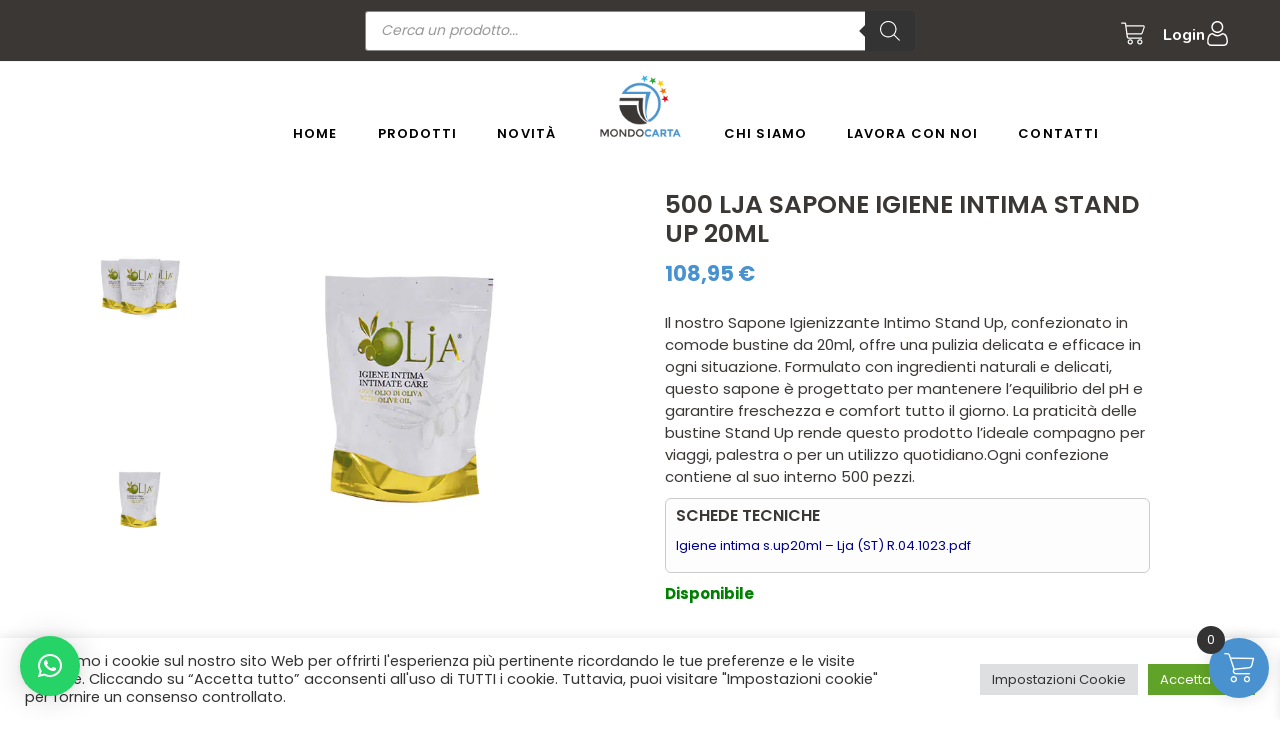

--- FILE ---
content_type: text/html; charset=UTF-8
request_url: https://mondocartaonline.it/prodotto/lja-sapone-igienizzante-intimo-20ml/
body_size: 49606
content:
<!DOCTYPE html>
<html lang="it-IT" prefix="og: https://ogp.me/ns#">
<head>
	<meta charset="UTF-8">
	<meta name="viewport" content="width=device-width, initial-scale=1, user-scalable=yes">
	<meta name="google-adsense-account" content="ca-pub-4786311297797697">
	<script>
	if (typeof elementorModules !== 'undefined' && elementorModules.frontend && elementorModules.frontend.handlers) {
		if (typeof elementorModules.frontend.handlers.NestedTitleKeyboardHandler === 'undefined') {
			console.warn('NestedTitleKeyboardHandler is undefined. Adding a placeholder class.');
			elementorModules.frontend.handlers.NestedTitleKeyboardHandler = class {};
		}
	} else {
		console.warn('elementorModules or required dependencies are not loaded.');
	}
	</script>
		<style>img:is([sizes="auto" i], [sizes^="auto," i]) { contain-intrinsic-size: 3000px 1500px }</style>
	
<!-- Ottimizzazione per i motori di ricerca di Rank Math - https://rankmath.com/ -->
<title>500 Lja Sapone Igiene Intima Stand Up 20ml &raquo; Mondocarta</title>
<meta name="description" content="Il nostro Sapone Igienizzante Intimo Stand Up, confezionato in comode bustine da 20ml, offre una pulizia delicata e efficace in ogni situazione. Formulato con ingredienti naturali e delicati, questo sapone &egrave; progettato per mantenere l&#039;equilibrio del pH e garantire freschezza e comfort tutto il giorno. La praticit&agrave; delle bustine Stand Up rende questo prodotto l&#039;ideale compagno per viaggi, palestra o per un utilizzo quotidiano.Ogni confezione contiene al suo interno 500 pezzi.Schede TecnicheIgiene intima s.up20ml - Lja (ST) R.04.1023.pdf"/>
<meta name="robots" content="follow, index, max-snippet:-1, max-video-preview:-1, max-image-preview:large"/>
<link rel="canonical" href="https://mondocartaonline.it/prodotto/lja-sapone-igienizzante-intimo-20ml/" />
<meta property="og:locale" content="it_IT" />
<meta property="og:type" content="product" />
<meta property="og:title" content="500 Lja Sapone Igiene Intima Stand Up 20ml &raquo; Mondocarta" />
<meta property="og:description" content="Il nostro Sapone Igienizzante Intimo Stand Up, confezionato in comode bustine da 20ml, offre una pulizia delicata e efficace in ogni situazione. Formulato con ingredienti naturali e delicati, questo sapone &egrave; progettato per mantenere l&#039;equilibrio del pH e garantire freschezza e comfort tutto il giorno. La praticit&agrave; delle bustine Stand Up rende questo prodotto l&#039;ideale compagno per viaggi, palestra o per un utilizzo quotidiano.Ogni confezione contiene al suo interno 500 pezzi.Schede TecnicheIgiene intima s.up20ml - Lja (ST) R.04.1023.pdf" />
<meta property="og:url" content="https://mondocartaonline.it/prodotto/lja-sapone-igienizzante-intimo-20ml/" />
<meta property="og:site_name" content="Mondocartaonline" />
<meta property="og:updated_time" content="2024-11-11T17:51:54+00:00" />
<meta property="og:image" content="https://mondocartaonline.it/wp-content/uploads/2023/11/Z37S27.jpg" />
<meta property="og:image:secure_url" content="https://mondocartaonline.it/wp-content/uploads/2023/11/Z37S27.jpg" />
<meta property="og:image:width" content="600" />
<meta property="og:image:height" content="600" />
<meta property="og:image:alt" content="Lja sapone igienizzante intimo da 20ml" />
<meta property="og:image:type" content="image/jpeg" />
<meta property="product:price:amount" content="108.95" />
<meta property="product:price:currency" content="EUR" />
<meta property="product:availability" content="instock" />
<meta name="twitter:card" content="summary_large_image" />
<meta name="twitter:title" content="500 Lja Sapone Igiene Intima Stand Up 20ml &raquo; Mondocarta" />
<meta name="twitter:description" content="Il nostro Sapone Igienizzante Intimo Stand Up, confezionato in comode bustine da 20ml, offre una pulizia delicata e efficace in ogni situazione. Formulato con ingredienti naturali e delicati, questo sapone &egrave; progettato per mantenere l&#039;equilibrio del pH e garantire freschezza e comfort tutto il giorno. La praticit&agrave; delle bustine Stand Up rende questo prodotto l&#039;ideale compagno per viaggi, palestra o per un utilizzo quotidiano.Ogni confezione contiene al suo interno 500 pezzi.Schede TecnicheIgiene intima s.up20ml - Lja (ST) R.04.1023.pdf" />
<meta name="twitter:image" content="https://mondocartaonline.it/wp-content/uploads/2023/11/Z37S27.jpg" />
<meta name="twitter:label1" content="Prezzo" />
<meta name="twitter:data1" content="108,95&nbsp;&euro;" />
<meta name="twitter:label2" content="Disponibilità" />
<meta name="twitter:data2" content="Disponibile" />
<script type="application/ld+json" class="rank-math-schema">{"@context":"https://schema.org","@graph":[{"@type":"Place","@id":"https://mondocartaonline.it/#place","geo":{"@type":"GeoCoordinates","latitude":"38.0846109","longitude":" 13.4527505"},"hasMap":"https://www.google.com/maps/search/?api=1&amp;query=38.0846109, 13.4527505","address":{"@type":"PostalAddress","streetAddress":"Via Cavaliere Antonino Nangano, 2","addressLocality":"Ficarazzi","addressRegion":"Palermo","postalCode":"90010","addressCountry":"Italy"}},{"@type":"Organization","@id":"https://mondocartaonline.it/#organization","name":"Mondo Carta - Palermo","url":"https://mondocartaonline.it","sameAs":["https://www.facebook.com/mondocartapalermo/"],"email":"mondocarta18@gmail.com","address":{"@type":"PostalAddress","streetAddress":"Via Cavaliere Antonino Nangano, 2","addressLocality":"Ficarazzi","addressRegion":"Palermo","postalCode":"90010","addressCountry":"Italy"},"contactPoint":[{"@type":"ContactPoint","telephone":"+390915500996","contactType":"customer support"}],"location":{"@id":"https://mondocartaonline.it/#place"}},{"@type":"WebSite","@id":"https://mondocartaonline.it/#website","url":"https://mondocartaonline.it","name":"Mondocartaonline","alternateName":"Mondocarta","publisher":{"@id":"https://mondocartaonline.it/#organization"},"inLanguage":"it-IT"},{"@type":"ImageObject","@id":"https://mondocartaonline.it/wp-content/uploads/2023/11/Z37S27.jpg","url":"https://mondocartaonline.it/wp-content/uploads/2023/11/Z37S27.jpg","width":"600","height":"600","caption":"Lja sapone igienizzante intimo da 20ml","inLanguage":"it-IT"},{"@type":"BreadcrumbList","@id":"https://mondocartaonline.it/prodotto/lja-sapone-igienizzante-intimo-20ml/#breadcrumb","itemListElement":[{"@type":"ListItem","position":"1","item":{"@id":"https://mondocartaonline.it","name":"Home"}},{"@type":"ListItem","position":"2","item":{"@id":"https://mondocartaonline.it/categoria-prodotto/set-cortesia/lja/","name":"Lja"}},{"@type":"ListItem","position":"3","item":{"@id":"https://mondocartaonline.it/prodotto/lja-sapone-igienizzante-intimo-20ml/","name":"500 Lja sapone igiene intima stand up 20ml"}}]},{"@type":"ItemPage","@id":"https://mondocartaonline.it/prodotto/lja-sapone-igienizzante-intimo-20ml/#webpage","url":"https://mondocartaonline.it/prodotto/lja-sapone-igienizzante-intimo-20ml/","name":"500 Lja Sapone Igiene Intima Stand Up 20ml &raquo; Mondocarta","datePublished":"2023-11-06T08:18:29+00:00","dateModified":"2024-11-11T17:51:54+00:00","isPartOf":{"@id":"https://mondocartaonline.it/#website"},"primaryImageOfPage":{"@id":"https://mondocartaonline.it/wp-content/uploads/2023/11/Z37S27.jpg"},"inLanguage":"it-IT","breadcrumb":{"@id":"https://mondocartaonline.it/prodotto/lja-sapone-igienizzante-intimo-20ml/#breadcrumb"}},{"@type":"Product","name":"500 Lja sapone igiene intima stand up 20ml &raquo; Mondocarta","description":"Mondocarta &raquo; Il nostro Sapone Igienizzante Intimo Stand Up, confezionato in comode bustine da 20ml, offre una pulizia delicata e efficace in ogni situazione. Formulato con ingredienti naturali e delicati, questo sapone &egrave; progettato per mantenere l'equilibrio del pH e garantire freschezza e comfort tutto il giorno. La praticit&agrave; delle bustine Stand Up rende questo prodotto l'ideale compagno per viaggi, palestra o per un utilizzo quotidiano.Ogni confezione contiene al suo interno 500 pezzi.Schede TecnicheIgiene intima s.up20ml - Lja (ST) R.04.1023.pdf","sku":"Z37S27","category":"Set Cortesia &gt; Lja","mainEntityOfPage":{"@id":"https://mondocartaonline.it/prodotto/lja-sapone-igienizzante-intimo-20ml/#webpage"},"image":[{"@type":"ImageObject","url":"https://mondocartaonline.it/wp-content/uploads/2023/11/Z37S27.jpg","height":"600","width":"600"},{"@type":"ImageObject","url":"https://mondocartaonline.it/wp-content/uploads/2023/11/Z37S27-2.jpg","height":"600","width":"600"},{"@type":"ImageObject","url":"https://mondocartaonline.it/wp-content/uploads/2023/11/Z37S27.jpg","height":"600","width":"600"}],"offers":{"@type":"Offer","price":"108.95","priceCurrency":"EUR","priceValidUntil":"2027-12-31","availability":"https://schema.org/InStock","itemCondition":"NewCondition","url":"https://mondocartaonline.it/prodotto/lja-sapone-igienizzante-intimo-20ml/","seller":{"@type":"Organization","@id":"https://mondocartaonline.it/","name":"Mondocartaonline","url":"https://mondocartaonline.it","logo":""}},"@id":"https://mondocartaonline.it/prodotto/lja-sapone-igienizzante-intimo-20ml/#richSnippet"}]}</script>
<!-- /Rank Math WordPress SEO plugin -->

<link rel='dns-prefetch' href='//widget.trustpilot.com' />
<link rel='dns-prefetch' href='//cdnjs.cloudflare.com' />
<link rel='dns-prefetch' href='//fonts.googleapis.com' />
<link rel='stylesheet' id='animate-css' href='https://mondocartaonline.it/wp-content/plugins/qi-blocks/assets/css/plugins/animate/animate.min.css?ver=8d1bc78b6abd37e3ef402d3bf8a19eca' type='text/css' media='all' />
<link rel='stylesheet' id='dashicons-css' href='https://mondocartaonline.it/wp-includes/css/dashicons.min.css?ver=8d1bc78b6abd37e3ef402d3bf8a19eca' type='text/css' media='all' />
<style id='dashicons-inline-css' type='text/css'>
[data-font="Dashicons"]:before {font-family: 'Dashicons' !important;content: attr(data-icon) !important;speak: none !important;font-weight: normal !important;font-variant: normal !important;text-transform: none !important;line-height: 1 !important;font-style: normal !important;-webkit-font-smoothing: antialiased !important;-moz-osx-font-smoothing: grayscale !important;}
</style>
<link rel='stylesheet' id='menu-icons-extra-css' href='https://mondocartaonline.it/wp-content/plugins/menu-icons/css/extra.min.css?ver=0.13.16' type='text/css' media='all' />
<link rel='stylesheet' id='elegant-icons-css' href='https://mondocartaonline.it/wp-content/plugins/drleigh-core/inc/icons/elegant-icons/assets/css/elegant-icons.min.css?ver=8d1bc78b6abd37e3ef402d3bf8a19eca' type='text/css' media='all' />
<link rel='stylesheet' id='font-awesome-css' href='https://mondocartaonline.it/wp-content/plugins/drleigh-core/inc/icons/font-awesome/assets/css/all.min.css?ver=8d1bc78b6abd37e3ef402d3bf8a19eca' type='text/css' media='all' />
<style id='font-awesome-inline-css' type='text/css'>
[data-font="FontAwesome"]:before {font-family: 'FontAwesome' !important;content: attr(data-icon) !important;speak: none !important;font-weight: normal !important;font-variant: normal !important;text-transform: none !important;line-height: 1 !important;font-style: normal !important;-webkit-font-smoothing: antialiased !important;-moz-osx-font-smoothing: grayscale !important;}
</style>
<style id='wp-block-library-inline-css' type='text/css'>
:root{--wp-admin-theme-color:#007cba;--wp-admin-theme-color--rgb:0,124,186;--wp-admin-theme-color-darker-10:#006ba1;--wp-admin-theme-color-darker-10--rgb:0,107,161;--wp-admin-theme-color-darker-20:#005a87;--wp-admin-theme-color-darker-20--rgb:0,90,135;--wp-admin-border-width-focus:2px;--wp-block-synced-color:#7a00df;--wp-block-synced-color--rgb:122,0,223;--wp-bound-block-color:var(--wp-block-synced-color)}@media (min-resolution:192dpi){:root{--wp-admin-border-width-focus:1.5px}}.wp-element-button{cursor:pointer}:root{--wp--preset--font-size--normal:16px;--wp--preset--font-size--huge:42px}:root .has-very-light-gray-background-color{background-color:#eee}:root .has-very-dark-gray-background-color{background-color:#313131}:root .has-very-light-gray-color{color:#eee}:root .has-very-dark-gray-color{color:#313131}:root .has-vivid-green-cyan-to-vivid-cyan-blue-gradient-background{background:linear-gradient(135deg,#00d084,#0693e3)}:root .has-purple-crush-gradient-background{background:linear-gradient(135deg,#34e2e4,#4721fb 50%,#ab1dfe)}:root .has-hazy-dawn-gradient-background{background:linear-gradient(135deg,#faaca8,#dad0ec)}:root .has-subdued-olive-gradient-background{background:linear-gradient(135deg,#fafae1,#67a671)}:root .has-atomic-cream-gradient-background{background:linear-gradient(135deg,#fdd79a,#004a59)}:root .has-nightshade-gradient-background{background:linear-gradient(135deg,#330968,#31cdcf)}:root .has-midnight-gradient-background{background:linear-gradient(135deg,#020381,#2874fc)}.has-regular-font-size{font-size:1em}.has-larger-font-size{font-size:2.625em}.has-normal-font-size{font-size:var(--wp--preset--font-size--normal)}.has-huge-font-size{font-size:var(--wp--preset--font-size--huge)}.has-text-align-center{text-align:center}.has-text-align-left{text-align:left}.has-text-align-right{text-align:right}#end-resizable-editor-section{display:none}.aligncenter{clear:both}.items-justified-left{justify-content:flex-start}.items-justified-center{justify-content:center}.items-justified-right{justify-content:flex-end}.items-justified-space-between{justify-content:space-between}.screen-reader-text{border:0;clip:rect(1px,1px,1px,1px);clip-path:inset(50%);height:1px;margin:-1px;overflow:hidden;padding:0;position:absolute;width:1px;word-wrap:normal!important}.screen-reader-text:focus{background-color:#ddd;clip:auto!important;clip-path:none;color:#444;display:block;font-size:1em;height:auto;left:5px;line-height:normal;padding:15px 23px 14px;text-decoration:none;top:5px;width:auto;z-index:100000}html :where(.has-border-color){border-style:solid}html :where([style*=border-top-color]){border-top-style:solid}html :where([style*=border-right-color]){border-right-style:solid}html :where([style*=border-bottom-color]){border-bottom-style:solid}html :where([style*=border-left-color]){border-left-style:solid}html :where([style*=border-width]){border-style:solid}html :where([style*=border-top-width]){border-top-style:solid}html :where([style*=border-right-width]){border-right-style:solid}html :where([style*=border-bottom-width]){border-bottom-style:solid}html :where([style*=border-left-width]){border-left-style:solid}html :where(img[class*=wp-image-]){height:auto;max-width:100%}:where(figure){margin:0 0 1em}html :where(.is-position-sticky){--wp-admin--admin-bar--position-offset:var(--wp-admin--admin-bar--height,0px)}@media screen and (max-width:600px){html :where(.is-position-sticky){--wp-admin--admin-bar--position-offset:0px}}
</style>
<style id='classic-theme-styles-inline-css' type='text/css'>
/*! This file is auto-generated */
.wp-block-button__link{color:#fff;background-color:#32373c;border-radius:9999px;box-shadow:none;text-decoration:none;padding:calc(.667em + 2px) calc(1.333em + 2px);font-size:1.125em}.wp-block-file__button{background:#32373c;color:#fff;text-decoration:none}
</style>
<link rel='stylesheet' id='contact-form-7-css' href='https://mondocartaonline.it/wp-content/plugins/contact-form-7/includes/css/styles.css?ver=6.0.1' type='text/css' media='all' />
<link rel='stylesheet' id='cookie-law-info-css' href='https://mondocartaonline.it/wp-content/plugins/cookie-law-info/legacy/public/css/cookie-law-info-public.css?ver=3.2.8' type='text/css' media='all' />
<link rel='stylesheet' id='cookie-law-info-gdpr-css' href='https://mondocartaonline.it/wp-content/plugins/cookie-law-info/legacy/public/css/cookie-law-info-gdpr.css?ver=3.2.8' type='text/css' media='all' />
<link rel='stylesheet' id='cf_product_wc-css' href='https://mondocartaonline.it/wp-content/plugins/fatturazione_italiana/inc/css/style.css?ver=8d1bc78b6abd37e3ef402d3bf8a19eca' type='text/css' media='all' />
<link rel='stylesheet' id='pafe-extension-style-free-css' href='https://mondocartaonline.it/wp-content/plugins/piotnet-addons-for-elementor/assets/css/minify/extension.min.css?ver=2.4.31' type='text/css' media='all' />
<link rel='stylesheet' id='qi-blocks-grid-css' href='https://mondocartaonline.it/wp-content/plugins/qi-blocks/assets/dist/grid.css?ver=8d1bc78b6abd37e3ef402d3bf8a19eca' type='text/css' media='all' />
<link rel='stylesheet' id='qi-blocks-main-css' href='https://mondocartaonline.it/wp-content/plugins/qi-blocks/assets/dist/main.css?ver=8d1bc78b6abd37e3ef402d3bf8a19eca' type='text/css' media='all' />
<style id='qi-blocks-main-inline-css' type='text/css'>
body  .qodef-widget-block-3c63f52b.qodef-block-container{margin-top: 20px;margin-bottom: 28px;}
</style>
<style id='woocommerce-inline-inline-css' type='text/css'>
.woocommerce form .form-row .required { visibility: visible; }
</style>
<link rel='stylesheet' id='qi-addons-for-elementor-grid-style-css' href='https://mondocartaonline.it/wp-content/plugins/qi-addons-for-elementor/assets/css/grid.min.css?ver=1.7.8' type='text/css' media='all' />
<link rel='stylesheet' id='qi-addons-for-elementor-helper-parts-style-css' href='https://mondocartaonline.it/wp-content/plugins/qi-addons-for-elementor/assets/css/helper-parts.min.css?ver=1.7.8' type='text/css' media='all' />
<link rel='stylesheet' id='qi-addons-for-elementor-style-css' href='https://mondocartaonline.it/wp-content/plugins/qi-addons-for-elementor/assets/css/main.min.css?ver=1.7.8' type='text/css' media='all' />
<link rel='stylesheet' id='swiper-css' href='https://mondocartaonline.it/wp-content/plugins/elementor/assets/lib/swiper/v8/css/swiper.min.css?ver=8.4.5' type='text/css' media='all' />
<link rel='stylesheet' id='drleigh-main-css' href='https://mondocartaonline.it/wp-content/themes/drleigh/assets/css/main.min.css?ver=8d1bc78b6abd37e3ef402d3bf8a19eca' type='text/css' media='all' />
<link rel='stylesheet' id='drleigh-core-style-css' href='https://mondocartaonline.it/wp-content/plugins/drleigh-core/assets/css/drleigh-core.min.css?ver=8d1bc78b6abd37e3ef402d3bf8a19eca' type='text/css' media='all' />
<link rel='stylesheet' id='drleigh-membership-style-css' href='https://mondocartaonline.it/wp-content/plugins/drleigh-membership/assets/css/drleigh-membership.min.css?ver=8d1bc78b6abd37e3ef402d3bf8a19eca' type='text/css' media='all' />
<link rel='stylesheet' id='yith-quick-view-css' href='https://mondocartaonline.it/wp-content/plugins/yith-woocommerce-quick-view/assets/css/yith-quick-view.css?ver=2.1.0' type='text/css' media='all' />
<style id='yith-quick-view-inline-css' type='text/css'>

				#yith-quick-view-modal .yith-quick-view-overlay{background:rgba( 0, 0, 0, 0.8)}
				#yith-quick-view-modal .yith-wcqv-main{background:#ffffff;}
				#yith-quick-view-close{color:#cdcdcd;}
				#yith-quick-view-close:hover{color:#ff0000;}
</style>
<link rel='stylesheet' id='yith-wcwtl-style-css' href='https://mondocartaonline.it/wp-content/plugins/yith-woocommerce-waiting-list/assets/css/ywcwtl.css?ver=2.30.0' type='text/css' media='all' />
<style id='yith-wcwtl-style-inline-css' type='text/css'>

		    #yith-wcwtl-output { background-color: #f9f9f9; padding: 40px 40px 40px 40px; border-radius: 15px;}
		    #yith-wcwtl-output.success, #yith-wcwtl-output.subscribed{ background-color: #f7fae2; color: #149900 }
		    #yith-wcwtl-output .button{background:#a46497;color:#ffffff;}
			#yith-wcwtl-output .button:hover{background:#935386;color:#ffffff;}
			#yith-wcwtl-output .button.button-leave{background:#a46497;color:#ffffff;}
			#yith-wcwtl-output .button.button-leave:hover{background:#935386;color:#ffffff;}
			#yith-wcwtl-output .yith-wcwtl-error{ background-color: #f9f9f9; color: #AF2323 }
			
</style>
<link rel='stylesheet' id='dgwt-wcas-style-css' href='https://mondocartaonline.it/wp-content/plugins/ajax-search-for-woocommerce-premium/assets/css/style.min.css?ver=1.27.0' type='text/css' media='all' />
<link rel='stylesheet' id='xoo-wsc-fonts-css' href='https://mondocartaonline.it/wp-content/plugins/side-cart-woocommerce/assets/css/xoo-wsc-fonts.css?ver=2.5.6' type='text/css' media='all' />
<link rel='stylesheet' id='xoo-wsc-style-css' href='https://mondocartaonline.it/wp-content/plugins/side-cart-woocommerce/assets/css/xoo-wsc-style.css?ver=2.5.6' type='text/css' media='all' />
<style id='xoo-wsc-style-inline-css' type='text/css'>




.xoo-wsc-ft-buttons-cont a.xoo-wsc-ft-btn, .xoo-wsc-container .xoo-wsc-btn {
	background-color: #4992cf;
	color: #ffffff;
	border: 2px solid #ffffff;
	padding: 10px 20px;
}

.xoo-wsc-ft-buttons-cont a.xoo-wsc-ft-btn:hover, .xoo-wsc-container .xoo-wsc-btn:hover {
	background-color: #ffffff;
	color: #4992cf;
	border: 2px solid #4992cf;
}

 

.xoo-wsc-footer{
	background-color: #ffffff;
	color: #0a0000;
	padding: 10px 20px;
	box-shadow: 0 -1px 10px #0000001a;
}

.xoo-wsc-footer, .xoo-wsc-footer a, .xoo-wsc-footer .amount{
	font-size: 18px;
}

.xoo-wsc-btn .amount{
	color: #ffffff}

.xoo-wsc-btn:hover .amount{
	color: #4992cf;
}

.xoo-wsc-ft-buttons-cont{
	grid-template-columns: auto;
}

.xoo-wsc-basket{
	bottom: 12px;
	right: 1px;
	background-color: #4992cf;
	color: #ffffff;
	box-shadow: 0px 0px 15px 2px #0000001a;
	border-radius: 50%;
	display: flex;
	width: 60px;
	height: 60px;
}


.xoo-wsc-bki{
	font-size: 30px}

.xoo-wsc-items-count{
	top: -12px;
	left: -12px;
}

.xoo-wsc-items-count{
	background-color: #333333;
	color: #ffffff;
}

.xoo-wsc-container, .xoo-wsc-slider{
	max-width: 400px;
	right: -400px;
	top: 0;bottom: 0;
	bottom: 0;
	font-family: }


.xoo-wsc-cart-active .xoo-wsc-container, .xoo-wsc-slider-active .xoo-wsc-slider{
	right: 0;
}


.xoo-wsc-cart-active .xoo-wsc-basket{
	right: 400px;
}

.xoo-wsc-slider{
	right: -400px;
}

span.xoo-wsch-close {
    font-size: 26px;
    right: 10px;
}

.xoo-wsch-top{
	justify-content: center;
}

.xoo-wsch-text{
	font-size: 20px;
}

.xoo-wsc-header{
	color: #ffffff;
	background-color: #4992cf;
	border-bottom: 2px solid #eee;
}


.xoo-wsc-body{
	background-color: #f8f9fa;
}

.xoo-wsc-body, .xoo-wsc-body span.amount, .xoo-wsc-body a{
	font-size: 14px;
	color: #000000;
}

.xoo-wsc-product{
	padding: 10px 15px;
	margin: 10px 15px;
	border-radius: 5px;
	box-shadow: 0 2px 2px #00000005;
	background-color: #ffffff;
}

.xoo-wsc-img-col{
	width: 42%;
}
.xoo-wsc-sum-col{
	width: 58%;
}

.xoo-wsc-sm-info{
	flex-grow: 1;
    align-self: stretch;
}
.xoo-wsc-sm-left {
    justify-content: space-evenly;
}


/** Shortcode **/
.xoo-wsc-sc-count{
	background-color: #000000;
	color: #ffffff;
}

.xoo-wsc-sc-bki{
	font-size: 28px;
	color: 28;
}
.xoo-wsc-sc-cont{
	color: #000000;
}

.added_to_cart{
	display: none!important;
}

.xoo-wsc-product dl.variation {
	display: block;
}
</style>
<link rel='stylesheet' id='font-awesome-v4-shims-css' href='https://mondocartaonline.it/wp-content/plugins/elementor/assets/lib/font-awesome/css/v4-shims.min.css?ver=3.26.1' type='text/css' media='all' />
<link rel='stylesheet' id='drleigh-child-style-css' href='https://mondocartaonline.it/wp-content/themes/drleigh-child/style.css?ver=1737910809' type='text/css' media='all' />
<link rel='stylesheet' id='custom-style-css' href='https://mondocartaonline.it/wp-content/themes/drleigh-child/icons.css?ver=1744203411' type='text/css' media='all' />
<link rel='stylesheet' id='owl-carousel-css' href='https://cdnjs.cloudflare.com/ajax/libs/OwlCarousel2/2.3.4/assets/owl.carousel.min.css?ver=8d1bc78b6abd37e3ef402d3bf8a19eca' type='text/css' media='all' />
<link rel='stylesheet' id='owl-carousel-theme-css' href='https://cdnjs.cloudflare.com/ajax/libs/OwlCarousel2/2.3.4/assets/owl.theme.default.min.css?ver=8d1bc78b6abd37e3ef402d3bf8a19eca' type='text/css' media='all' />
<link rel='stylesheet' id='drleigh-google-fonts-css' href='https://fonts.googleapis.com/css?family=Josefin+Sans%3A300%2C400%2C500%2C600%2C700%7CNunito%3A300%2C400%2C500%2C600%2C700%7CPoppins%3A300%2C400%2C500%2C600%2C700&#038;subset=latin-ext&#038;display=swap&#038;ver=1.0.0' type='text/css' media='all' />
<link rel='stylesheet' id='magnific-popup-css' href='https://mondocartaonline.it/wp-content/plugins/drleigh-core/assets/plugins/magnific-popup/magnific-popup.css?ver=8d1bc78b6abd37e3ef402d3bf8a19eca' type='text/css' media='all' />
<link rel='stylesheet' id='drleigh-style-css' href='https://mondocartaonline.it/wp-content/themes/drleigh/style.css?ver=8d1bc78b6abd37e3ef402d3bf8a19eca' type='text/css' media='all' />
<style id='drleigh-style-inline-css' type='text/css'>
label { color: rgb(2,1,1);font-family: "Poppins";}input[type="text"], input[type="email"], input[type="url"], input[type="password"], input[type="number"], input[type="tel"], input[type="search"], input[type="date"], textarea, select, body .select2-container--default .select2-selection--single, body .select2-container--default .select2-selection--multiple { font-family: "Poppins";font-weight: 400;}input[type="text"]:focus, input[type="email"]:focus, input[type="url"]:focus, input[type="password"]:focus, input[type="number"]:focus, input[type="tel"]:focus, input[type="search"]:focus, input[type="date"]:focus, textarea:focus, select:focus, body .select2-container--default .select2-selection--single:focus, body .select2-container--default .select2-selection--multiple:focus { color: rgb(255,255,255);}input[type="submit"], button[type="submit"], .qodef-theme-button, .qodef-button.qodef-html--link.qodef-layout--filled, #qodef-woo-page .added_to_cart, #qodef-woo-page .button, .qodef-woo-shortcode .added_to_cart, .qodef-woo-shortcode .button, .widget.woocommerce .button { color: rgb(74,149,209);font-family: "Poppins";font-size: 14px;font-weight: 500;text-transform: none;background-color: rgb(255,255,255);border-color: rgb(74,149,209);border-radius: 58px;border-style: solid;}input[type="submit"]:hover, button[type="submit"]:hover, .qodef-theme-button:hover, .qodef-button.qodef-html--link.qodef-layout--filled:hover, #qodef-woo-page .added_to_cart:hover, #qodef-woo-page .button:hover, .qodef-woo-shortcode .added_to_cart:hover, .qodef-woo-shortcode .button:hover, .widget.woocommerce .button:hover { color: rgb(255,255,255);background-color: rgb(74,149,209);border-color: rgb(255,255,255);}.qodef-button.qodef-layout--textual { color: rgb(0,0,0);font-family: "Poppins";font-size: 14px;font-style: normal;font-weight: 500;}.qodef-button.qodef-layout--textual:hover { text-decoration: none;}.qodef-swiper-container .swiper-button-next svg, .qodef-swiper-container .swiper-button-prev svg { width: 20px;}#qodef-page-footer-top-area-inner { border-top-color: 4a93cf;border-top-width: 1px;}#qodef-page-footer-bottom-area { background-color: rgb(74,147,207);}#qodef-page-footer-bottom-area-inner { border-top-color: rgb(74,147,207);border-top-width: 1px;}#qodef-page-inner { padding: 125px 0px 160px;}@media only screen and (max-width: 1024px) { #qodef-page-inner { padding: 125px 0px 160px;}}.qodef-header-sticky { background-color: rgb(255,255,255);}.qodef-header-sticky .qodef-header-sticky-inner { padding-left: 50px;padding-right: 50px;}#qodef-top-area { background-color: rgb(255,255,255);}#qodef-top-area-inner { height: 62px;padding-left: 50px;padding-right: 50px;border-bottom-color: #F3F1ED;border-bottom-width: 1px;border-bottom-style: solid;}#qodef-page-header .qodef-header-logo-link { height: 44px;}#qodef-page-mobile-header .qodef-mobile-header-logo-link { height: 180px;}.qodef-header-navigation> ul > li > a { color: rgb(0,0,0);font-family: "Poppins";font-weight: 600;}.qodef-header-navigation> ul > li > a:hover { color: rgb(30,115,190);}.qodef-header-navigation > ul > li.qodef-menu-item--narrow .qodef-drop-down-second ul li a { color: rgb(0,0,0);}.qodef-header-navigation > ul > li.qodef-menu-item--narrow .qodef-drop-down-second ul li:hover > a { color: rgb(30,115,190);}.qodef-header-navigation > ul > li.qodef-menu-item--wide .qodef-drop-down-second-inner > ul > li > a { color: rgb(0,0,0);}.qodef-header-navigation > ul > li.qodef-menu-item--wide .qodef-drop-down-second-inner > ul > li > a:hover { color: rgb(30,115,190);}.qodef-header-navigation > ul > li.qodef-menu-item--wide .qodef-drop-down-second ul li ul li a { color: rgb(0,0,0);}.qodef-header-navigation > ul > li.qodef-menu-item--wide .qodef-drop-down-second ul li ul li:hover > a { color: rgb(30,115,190);}#qodef-page-spinner .qodef-m-inner { background-color: rgb(247,248,253);}.qodef-page-title { height: 98px;background-color: #F7F8FD;}.qodef-page-title .qodef-m-title { color: rgb(74,149,209);}body { color: rgb(59,55,53);font-family: "Poppins";}h1, .qodef-h1 { color: rgb(59,55,53);font-family: "Poppins";font-weight: 400;}h2, .qodef-h2 { color: rgb(59,55,53);font-family: "Poppins";}h3, .qodef-h3 { color: rgb(59,55,53);font-family: "Poppins";}h4, .qodef-h4 { color: rgb(59,55,53);font-family: "Poppins";}h5, .qodef-h5 { color: rgb(59,55,53);font-family: "Poppins";}h6, .qodef-h6 { color: rgb(59,55,53);font-family: "Poppins";}a, p a { color: rgb(0,0,0);}a:hover, p a:hover { color: rgb(0,0,0);}.qodef-header--divided #qodef-page-header { height: 98px;background-color: #ffffff;}.qodef-header--divided #qodef-page-header-inner { padding-left: 50px;padding-right: 50px;border-bottom-color: rgba(255,255,255,0);border-bottom-width: 1px;}@media only screen and (max-width: 1366px){h1, .qodef-h1 { font-size: 0px;}}@media only screen and (max-width: 1024px){h1, .qodef-h1 { font-size: 0px;}}@media only screen and (max-width: 768px){h1, .qodef-h1 { font-size: 0px;}}@media only screen and (max-width: 680px){h1, .qodef-h1 { font-size: 0px;}}
</style>
<link rel='stylesheet' id='flexible-shipping-free-shipping-css' href='https://mondocartaonline.it/wp-content/plugins/flexible-shipping/assets/dist/css/free-shipping.css?ver=5.1.2.2' type='text/css' media='all' />
<link rel='stylesheet' id='qlwapp-css' href='https://mondocartaonline.it/wp-content/plugins/wp-whatsapp-chat/build/frontend/css/style.css?ver=7.5.0' type='text/css' media='all' />
<link rel='stylesheet' id='asnp-wesb-badge-css' href='https://mondocartaonline.it/wp-content/plugins/easy-sale-badges-for-woocommerce/assets/css/badge/style.css?ver=8d1bc78b6abd37e3ef402d3bf8a19eca' type='text/css' media='all' />
<link rel='stylesheet' id='bdt-uikit-css' href='https://mondocartaonline.it/wp-content/plugins/bdthemes-prime-slider-lite/assets/css/bdt-uikit.css?ver=3.21.7' type='text/css' media='all' />
<link rel='stylesheet' id='prime-slider-site-css' href='https://mondocartaonline.it/wp-content/plugins/bdthemes-prime-slider-lite/assets/css/prime-slider-site.css?ver=3.16.1' type='text/css' media='all' />
<script type="text/template" id="tmpl-variation-template">
	<div class="woocommerce-variation-description">{{{ data.variation.variation_description }}}</div>
	<div class="woocommerce-variation-price">{{{ data.variation.price_html }}}</div>
	<div class="woocommerce-variation-availability">{{{ data.variation.availability_html }}}</div>
</script>
<script type="text/template" id="tmpl-unavailable-variation-template">
	<p role="alert">Questo prodotto non è disponibile. Scegli un&#039;altra combinazione.</p>
</script>
<!--n2css--><!--n2js--><script type="text/javascript" src="https://mondocartaonline.it/wp-includes/js/jquery/jquery.min.js?ver=3.7.1" id="jquery-core-js"></script>
<script type="text/javascript" src="https://mondocartaonline.it/wp-includes/js/jquery/jquery-migrate.min.js?ver=3.4.1" id="jquery-migrate-js"></script>
<script type="text/javascript" id="cookie-law-info-js-extra">
/* <![CDATA[ */
var Cli_Data = {"nn_cookie_ids":[],"cookielist":[],"non_necessary_cookies":[],"ccpaEnabled":"","ccpaRegionBased":"","ccpaBarEnabled":"","strictlyEnabled":["necessary","obligatoire"],"ccpaType":"gdpr","js_blocking":"1","custom_integration":"","triggerDomRefresh":"","secure_cookies":""};
var cli_cookiebar_settings = {"animate_speed_hide":"500","animate_speed_show":"500","background":"#FFF","border":"#b1a6a6c2","border_on":"","button_1_button_colour":"#61a229","button_1_button_hover":"#4e8221","button_1_link_colour":"#fff","button_1_as_button":"1","button_1_new_win":"","button_2_button_colour":"#333","button_2_button_hover":"#292929","button_2_link_colour":"#444","button_2_as_button":"","button_2_hidebar":"","button_3_button_colour":"#dedfe0","button_3_button_hover":"#b2b2b3","button_3_link_colour":"#333333","button_3_as_button":"1","button_3_new_win":"","button_4_button_colour":"#dedfe0","button_4_button_hover":"#b2b2b3","button_4_link_colour":"#333333","button_4_as_button":"1","button_7_button_colour":"#61a229","button_7_button_hover":"#4e8221","button_7_link_colour":"#fff","button_7_as_button":"1","button_7_new_win":"","font_family":"inherit","header_fix":"","notify_animate_hide":"1","notify_animate_show":"","notify_div_id":"#cookie-law-info-bar","notify_position_horizontal":"right","notify_position_vertical":"bottom","scroll_close":"1","scroll_close_reload":"","accept_close_reload":"","reject_close_reload":"","showagain_tab":"","showagain_background":"#fff","showagain_border":"#000","showagain_div_id":"#cookie-law-info-again","showagain_x_position":"100px","text":"#333333","show_once_yn":"","show_once":"10000","logging_on":"","as_popup":"","popup_overlay":"1","bar_heading_text":"","cookie_bar_as":"banner","popup_showagain_position":"bottom-right","widget_position":"left"};
var log_object = {"ajax_url":"https:\/\/mondocartaonline.it\/wp-admin\/admin-ajax.php"};
/* ]]> */
</script>
<script type="text/javascript" src="https://mondocartaonline.it/wp-content/plugins/cookie-law-info/legacy/public/js/cookie-law-info-public.js?ver=3.2.8" id="cookie-law-info-js"></script>
<script type="text/javascript" src="https://mondocartaonline.it/wp-content/plugins/fatturazione_italiana/inc/js/script.js?ver=8d1bc78b6abd37e3ef402d3bf8a19eca" id="cf_product_wc-js"></script>
<script type="text/javascript" src="https://mondocartaonline.it/wp-content/plugins/piotnet-addons-for-elementor/assets/js/minify/extension.min.js?ver=2.4.31" id="pafe-extension-free-js"></script>
<script type="text/javascript" id="tp-js-js-extra">
/* <![CDATA[ */
var trustpilot_settings = {"key":"dqouV8VGorFUMWfG","TrustpilotScriptUrl":"https:\/\/invitejs.trustpilot.com\/tp.min.js","IntegrationAppUrl":"\/\/ecommscript-integrationapp.trustpilot.com","PreviewScriptUrl":"\/\/ecommplugins-scripts.trustpilot.com\/v2.1\/js\/preview.min.js","PreviewCssUrl":"\/\/ecommplugins-scripts.trustpilot.com\/v2.1\/css\/preview.min.css","PreviewWPCssUrl":"\/\/ecommplugins-scripts.trustpilot.com\/v2.1\/css\/preview_wp.css","WidgetScriptUrl":"\/\/widget.trustpilot.com\/bootstrap\/v5\/tp.widget.bootstrap.min.js"};
/* ]]> */
</script>
<script type="text/javascript" src="https://mondocartaonline.it/wp-content/plugins/trustpilot-reviews/review/assets/js/headerScript.min.js?ver=1.0&#039; async=&#039;async" id="tp-js-js"></script>
<script type="text/javascript" src="//widget.trustpilot.com/bootstrap/v5/tp.widget.bootstrap.min.js?ver=1.0&#039; async=&#039;async" id="widget-bootstrap-js"></script>
<script type="text/javascript" id="trustbox-js-extra">
/* <![CDATA[ */
var trustbox_settings = {"page":"product","sku":["Z37S27","TRUSTPILOT_SKU_VALUE_67281"],"name":"500 Lja sapone igiene intima stand up 20ml"};
var trustpilot_trustbox_settings = {"trustboxes":[{"enabled":"enabled","snippet":"[base64]","customizations":"[base64]","defaults":"[base64]","page":"landing","position":"after","corner":"top: #{Y}px; left: #{X}px;","paddingx":"0","paddingy":"0","zindex":"1000","clear":"both","xpaths":"WyJpZChcImJsb2NrLTE1XCIpIiwiLy9ESVZbQGNsYXNzPVwid2lkZ2V0IHdpZGdldF9ibG9ja1wiXSIsIi9IVE1MWzFdL0JPRFlbMV0vRElWWzJdL0ZPT1RFUlsxXS9ESVZbMl0vRElWWzFdL0RJVlsxXS9ESVZbMV0vRElWWzFdL0RJVlsxXSJd","sku":"TRUSTPILOT_SKU_VALUE_100628,E750OPS","name":"Vaschette ovali OPS con coperchio E750 cc 50pz riutilizzabili","widgetName":"Review Collector","repeatable":false,"uuid":"33cc3ad5-7d14-d69c-7366-b6cdae0da58e","error":null,"repeatXpath":{"xpathById":{"prefix":"","suffix":""},"xpathFromRoot":{"prefix":"","suffix":""}},"width":"100%","height":"52px","locale":"it-IT"}]};
/* ]]> */
</script>
<script type="text/javascript" src="https://mondocartaonline.it/wp-content/plugins/trustpilot-reviews/review/assets/js/trustBoxScript.min.js?ver=1.0&#039; async=&#039;async" id="trustbox-js"></script>
<script type="text/javascript" src="https://mondocartaonline.it/wp-content/plugins/woocommerce/assets/js/jquery-blockui/jquery.blockUI.min.js?ver=2.7.0-wc.9.5.1" id="jquery-blockui-js" data-wp-strategy="defer"></script>
<script type="text/javascript" id="wc-add-to-cart-js-extra">
/* <![CDATA[ */
var wc_add_to_cart_params = {"ajax_url":"\/wp-admin\/admin-ajax.php","wc_ajax_url":"\/?wc-ajax=%%endpoint%%","i18n_view_cart":"Visualizza carrello","cart_url":"https:\/\/mondocartaonline.it\/cart\/","is_cart":"","cart_redirect_after_add":"no"};
/* ]]> */
</script>
<script type="text/javascript" src="https://mondocartaonline.it/wp-content/plugins/woocommerce/assets/js/frontend/add-to-cart.min.js?ver=9.5.1" id="wc-add-to-cart-js" defer="defer" data-wp-strategy="defer"></script>
<script type="text/javascript" src="https://mondocartaonline.it/wp-content/plugins/woocommerce/assets/js/zoom/jquery.zoom.min.js?ver=1.7.21-wc.9.5.1" id="zoom-js" defer="defer" data-wp-strategy="defer"></script>
<script type="text/javascript" id="wc-single-product-js-extra">
/* <![CDATA[ */
var wc_single_product_params = {"i18n_required_rating_text":"Seleziona una valutazione","i18n_product_gallery_trigger_text":"Visualizza la galleria di immagini a schermo intero","review_rating_required":"yes","flexslider":{"rtl":false,"animation":"slide","smoothHeight":true,"directionNav":false,"controlNav":"thumbnails","slideshow":false,"animationSpeed":500,"animationLoop":false,"allowOneSlide":false},"zoom_enabled":"1","zoom_options":[],"photoswipe_enabled":"","photoswipe_options":{"shareEl":false,"closeOnScroll":false,"history":false,"hideAnimationDuration":0,"showAnimationDuration":0},"flexslider_enabled":""};
/* ]]> */
</script>
<script type="text/javascript" src="https://mondocartaonline.it/wp-content/plugins/woocommerce/assets/js/frontend/single-product.min.js?ver=9.5.1" id="wc-single-product-js" defer="defer" data-wp-strategy="defer"></script>
<script type="text/javascript" src="https://mondocartaonline.it/wp-content/plugins/woocommerce/assets/js/js-cookie/js.cookie.min.js?ver=2.1.4-wc.9.5.1" id="js-cookie-js" defer="defer" data-wp-strategy="defer"></script>
<script type="text/javascript" id="woocommerce-js-extra">
/* <![CDATA[ */
var woocommerce_params = {"ajax_url":"\/wp-admin\/admin-ajax.php","wc_ajax_url":"\/?wc-ajax=%%endpoint%%"};
/* ]]> */
</script>
<script type="text/javascript" src="https://mondocartaonline.it/wp-content/plugins/woocommerce/assets/js/frontend/woocommerce.min.js?ver=9.5.1" id="woocommerce-js" defer="defer" data-wp-strategy="defer"></script>
<script type="text/javascript" src="https://mondocartaonline.it/wp-includes/js/underscore.min.js?ver=1.13.7" id="underscore-js"></script>
<script type="text/javascript" id="wp-util-js-extra">
/* <![CDATA[ */
var _wpUtilSettings = {"ajax":{"url":"\/wp-admin\/admin-ajax.php"}};
/* ]]> */
</script>
<script type="text/javascript" src="https://mondocartaonline.it/wp-includes/js/wp-util.min.js?ver=8d1bc78b6abd37e3ef402d3bf8a19eca" id="wp-util-js"></script>
<script type="text/javascript" src="https://mondocartaonline.it/wp-content/plugins/woocommerce/assets/js/select2/select2.full.min.js?ver=4.0.3-wc.9.5.1" id="select2-js" defer="defer" data-wp-strategy="defer"></script>
<script type="text/javascript" id="xoo-wsc-main-js-js-extra">
/* <![CDATA[ */
var xoo_wsc_params = {"adminurl":"https:\/\/mondocartaonline.it\/wp-admin\/admin-ajax.php","wc_ajax_url":"\/?wc-ajax=%%endpoint%%","qtyUpdateDelay":"500","notificationTime":"5000","html":{"successNotice":"<ul class=\"xoo-wsc-notices\"><li class=\"xoo-wsc-notice-success\"><span class=\"xoo-wsc-icon-check_circle\"><\/span>%s%<\/li><\/ul>","errorNotice":"<ul class=\"xoo-wsc-notices\"><li class=\"xoo-wsc-notice-error\"><span class=\"xoo-wsc-icon-cross\"><\/span>%s%<\/li><\/ul>"},"strings":{"maxQtyError":"Solo %s% a magazzino","stepQtyError":"La quantit\u00e0 pu\u00f2 essere acquistata solo in multipli di %s%","calculateCheckout":"Utilizza il modulo di pagamento per calcolare le spedizioni","couponEmpty":"Inserisci il codice promozionale"},"isCheckout":"","isCart":"","sliderAutoClose":"1","shippingEnabled":"1","couponsEnabled":"1","autoOpenCart":"yes","addedToCart":"","ajaxAddToCart":"yes","skipAjaxForData":[],"showBasket":"always_show","flyToCart":"no","productFlyClass":"","refreshCart":"no","fetchDelay":"200","triggerClass":""};
/* ]]> */
</script>
<script type="text/javascript" src="https://mondocartaonline.it/wp-content/plugins/side-cart-woocommerce/assets/js/xoo-wsc-main.js?ver=2.5.6" id="xoo-wsc-main-js-js" defer="defer" data-wp-strategy="defer"></script>
<script type="text/javascript" src="https://mondocartaonline.it/wp-content/plugins/bdthemes-prime-slider-lite/assets/js/bdt-uikit.min.js?ver=3.21.7" id="bdt-uikit-js"></script>
<link rel="https://api.w.org/" href="https://mondocartaonline.it/wp-json/" /><link rel="alternate" title="JSON" type="application/json" href="https://mondocartaonline.it/wp-json/wp/v2/product/67281" /><link rel="alternate" title="oEmbed (JSON)" type="application/json+oembed" href="https://mondocartaonline.it/wp-json/oembed/1.0/embed?url=https%3A%2F%2Fmondocartaonline.it%2Fprodotto%2Flja-sapone-igienizzante-intimo-20ml%2F" />
<link rel="alternate" title="oEmbed (XML)" type="text/xml+oembed" href="https://mondocartaonline.it/wp-json/oembed/1.0/embed?url=https%3A%2F%2Fmondocartaonline.it%2Fprodotto%2Flja-sapone-igienizzante-intimo-20ml%2F&#038;format=xml" />
<style></style><script>document.createElement( "picture" );if(!window.HTMLPictureElement && document.addEventListener) {window.addEventListener("DOMContentLoaded", function() {var s = document.createElement("script");s.src = "https://mondocartaonline.it/wp-content/plugins/webp-express/js/picturefill.min.js";document.body.appendChild(s);});}</script>		<style>
			.dgwt-wcas-ico-magnifier,.dgwt-wcas-ico-magnifier-handler{max-width:20px}.dgwt-wcas-search-wrapp{max-width:590px}		</style>
			<noscript><style>.woocommerce-product-gallery{ opacity: 1 !important; }</style></noscript>
	<meta name="generator" content="Elementor 3.26.1; features: e_element_cache; settings: css_print_method-external, google_font-enabled, font_display-auto">
			<style>
				.e-con.e-parent:nth-of-type(n+4):not(.e-lazyloaded):not(.e-no-lazyload),
				.e-con.e-parent:nth-of-type(n+4):not(.e-lazyloaded):not(.e-no-lazyload) * {
					background-image: none !important;
				}
				@media screen and (max-height: 1024px) {
					.e-con.e-parent:nth-of-type(n+3):not(.e-lazyloaded):not(.e-no-lazyload),
					.e-con.e-parent:nth-of-type(n+3):not(.e-lazyloaded):not(.e-no-lazyload) * {
						background-image: none !important;
					}
				}
				@media screen and (max-height: 640px) {
					.e-con.e-parent:nth-of-type(n+2):not(.e-lazyloaded):not(.e-no-lazyload),
					.e-con.e-parent:nth-of-type(n+2):not(.e-lazyloaded):not(.e-no-lazyload) * {
						background-image: none !important;
					}
				}
			</style>
			<script type="text/javascript" id="google_gtagjs" src="https://www.googletagmanager.com/gtag/js?id=G-TGT2XN7XK7" async="async"></script>
<script type="text/javascript" id="google_gtagjs-inline">
/* <![CDATA[ */
window.dataLayer = window.dataLayer || [];function gtag(){dataLayer.push(arguments);}gtag('js', new Date());gtag('config', 'G-TGT2XN7XK7', {} );
/* ]]> */
</script>
<meta name="generator" content="Powered by Slider Revolution 6.6.16 - responsive, Mobile-Friendly Slider Plugin for WordPress with comfortable drag and drop interface." />
<style class='wp-fonts-local' type='text/css'>
@font-face{font-family:Inter;font-style:normal;font-weight:300 900;font-display:fallback;src:url('https://mondocartaonline.it/wp-content/plugins/woocommerce/assets/fonts/Inter-VariableFont_slnt,wght.woff2') format('woff2');font-stretch:normal;}
@font-face{font-family:Cardo;font-style:normal;font-weight:400;font-display:fallback;src:url('https://mondocartaonline.it/wp-content/plugins/woocommerce/assets/fonts/cardo_normal_400.woff2') format('woff2');}
</style>
<link rel="icon" href="https://mondocartaonline.it/wp-content/uploads/2021/05/cropped-favicon-e1621505928128-32x32.png" sizes="32x32" />
<link rel="icon" href="https://mondocartaonline.it/wp-content/uploads/2021/05/cropped-favicon-e1621505928128-192x192.png" sizes="192x192" />
<link rel="apple-touch-icon" href="https://mondocartaonline.it/wp-content/uploads/2021/05/cropped-favicon-e1621505928128-180x180.png" />
<meta name="msapplication-TileImage" content="https://mondocartaonline.it/wp-content/uploads/2021/05/cropped-favicon-e1621505928128-270x270.png" />
<script>function setREVStartSize(e){
			//window.requestAnimationFrame(function() {
				window.RSIW = window.RSIW===undefined ? window.innerWidth : window.RSIW;
				window.RSIH = window.RSIH===undefined ? window.innerHeight : window.RSIH;
				try {
					var pw = document.getElementById(e.c).parentNode.offsetWidth,
						newh;
					pw = pw===0 || isNaN(pw) || (e.l=="fullwidth" || e.layout=="fullwidth") ? window.RSIW : pw;
					e.tabw = e.tabw===undefined ? 0 : parseInt(e.tabw);
					e.thumbw = e.thumbw===undefined ? 0 : parseInt(e.thumbw);
					e.tabh = e.tabh===undefined ? 0 : parseInt(e.tabh);
					e.thumbh = e.thumbh===undefined ? 0 : parseInt(e.thumbh);
					e.tabhide = e.tabhide===undefined ? 0 : parseInt(e.tabhide);
					e.thumbhide = e.thumbhide===undefined ? 0 : parseInt(e.thumbhide);
					e.mh = e.mh===undefined || e.mh=="" || e.mh==="auto" ? 0 : parseInt(e.mh,0);
					if(e.layout==="fullscreen" || e.l==="fullscreen")
						newh = Math.max(e.mh,window.RSIH);
					else{
						e.gw = Array.isArray(e.gw) ? e.gw : [e.gw];
						for (var i in e.rl) if (e.gw[i]===undefined || e.gw[i]===0) e.gw[i] = e.gw[i-1];
						e.gh = e.el===undefined || e.el==="" || (Array.isArray(e.el) && e.el.length==0)? e.gh : e.el;
						e.gh = Array.isArray(e.gh) ? e.gh : [e.gh];
						for (var i in e.rl) if (e.gh[i]===undefined || e.gh[i]===0) e.gh[i] = e.gh[i-1];
											
						var nl = new Array(e.rl.length),
							ix = 0,
							sl;
						e.tabw = e.tabhide>=pw ? 0 : e.tabw;
						e.thumbw = e.thumbhide>=pw ? 0 : e.thumbw;
						e.tabh = e.tabhide>=pw ? 0 : e.tabh;
						e.thumbh = e.thumbhide>=pw ? 0 : e.thumbh;
						for (var i in e.rl) nl[i] = e.rl[i]<window.RSIW ? 0 : e.rl[i];
						sl = nl[0];
						for (var i in nl) if (sl>nl[i] && nl[i]>0) { sl = nl[i]; ix=i;}
						var m = pw>(e.gw[ix]+e.tabw+e.thumbw) ? 1 : (pw-(e.tabw+e.thumbw)) / (e.gw[ix]);
						newh =  (e.gh[ix] * m) + (e.tabh + e.thumbh);
					}
					var el = document.getElementById(e.c);
					if (el!==null && el) el.style.height = newh+"px";
					el = document.getElementById(e.c+"_wrapper");
					if (el!==null && el) {
						el.style.height = newh+"px";
						el.style.display = "block";
					}
				} catch(e){
					console.log("Failure at Presize of Slider:" + e)
				}
			//});
		  };</script>
		<style type="text/css" id="wp-custom-css">
			.stock.in-stock {
	color: green !important;
	font-weight: bold;
}

#qodef-membership-login-modal .qodef-m-links-register.qodef-button { 
	padding: 10px 16px 10px 16px !important;
	margin-left: 5px !important;
    margin-bottom: 5px !important;
	border-radius: 58px !important;
	color: #4a95d1 !important;
	font-size: 14px !important;
    font-family: "Poppins" !important;
    text-transform: none !important;
    background-color: #fff !important;
    border-color: #4a95d1 !important; 
}

#qodef-membership-login-modal .qodef-m-links-register.qodef-button:hover { 
	color: #fff !important;
    background-color: #4a95d1 !important;
    border-color: #fff !important;
}

#qodef-back-to-top {
	display: none;
}

.woocommerce-account a.track-button span.ywot-icon-delivery:before {
	filter: none;
}

.woocommerce-account .woocommerce-MyAccount-content .order-again {
	margin: 3px;
}

.qodef-newsletter-form input {
	background-color: white !important;
}

.qodef-newsletter-form button {
	background-color: white !important;
}

.qodef-newsletter-form button:hover {
	background-color: #6ec1e4 !important;
	color: white !important;
}

.qodef-newsletter-form .qodef-m-text {
	line-height: 13px !important;
}

.elementor-image-carousel-wrapper {
	max-height: 610px !important;
}

.elementor-widget-qi_addons_for_elementor_contact_form_7 .wpcf7 input:not([type="submit"]) {
	background-color: white;
	cursor: text !important
}

.elementor-widget-qi_addons_for_elementor_contact_form_7 .wpcf7 textarea {
	background-color: white;
}

.elementor-widget-qi_addons_for_elementor_contact_form_7 .wpcf7-submit {  
	background-color: white;
}

.elementor-widget-qi_addons_for_elementor_contact_form_7 .wpcf7 select { 
	background-color: white;
	cursor: default !important
}

.qodef-qi-contact-form-7 button[type=submit]:focus, .qodef-qi-contact-form-7 button[type=submit]:hover, .qodef-qi-contact-form-7 input[type=submit]:focus, .qodef-qi-contact-form-7 input[type=submit]:hover { 
	border-color: rgb(74, 149, 209);
	cursor: pointer !important
}

/*pagina lav con noi*/
[data-elementor-id="74406"] label {
    color:rgb(59,55,53) !important;
}

/*pagina lav con noi*/
[data-elementor-id="1500"] label {
    color:rgb(59,55,53) !important;
}

//upselss
.upsell-products-slider {
    margin: 20px 0; 
}
.upsell-products-slider .product {
    text-align: center; 
}
.upsell-products-slider img {
    max-width: 100%; 
    height: auto; 
}
.owl-carousel .owl-item img {
	padding-bottom:29px;
	width: 70%;
	margin: auto;
}
.owl-carousel .owl-item img:hover {
	transform: scale(1.1);
}
.upsell-products-slider {
    list-style: none; 
    padding: 0; 
    margin: 0; 
}
.upsell-products-slider .woocommerce-Price-amount { 
	margin-bottom: 12px;
}
.custom-upsell-title {
	font-family: "Josefin Sans", sans-serif;
    font-weight: 600;
    text-transform: uppercase;
    color: #4892cf;
    font-size: 24px;
    line-height: 1.25em;
    margin: 0 0 20px;
}

.upsell-products-slider .qodef-e-content .button.product_type_simple.add_to_cart_button.ajax_add_to_cart{
	font-weight: 500 !important;
	font-family: "Poppins" !important;
	line-height: 1.45455em !important;
	position: relative;
	display: inline-flex;
	padding: 6px 9px 6px !important;
	margin-top: 8px !important;
	vertical-align: middle !important;
	letter-spacing: .1em !important;
	text-align: center !important;
	width: 100% !important;
	justify-content: center !important;
	max-width: 200px;
	font-size: 11px !important;
}
.up-sells.upsells.products {
	display: none;
}
@media (max-width: 999px) {
	.titleinoupsells {
		min-height: 52px !important;
		max-height: 54px !important;
		margin-bottom: 23px !important;
	}
}





		</style>
					<style>
				:root {
				--qlwapp-scheme-font-family:inherit;--qlwapp-scheme-font-size:18px;--qlwapp-scheme-icon-size:60px;--qlwapp-scheme-icon-font-size:24px;--qlwapp-scheme-box-message-word-break:break-all;				}
			</style>
				<script type="text/javascript" src="https://cdnjs.cloudflare.com/ajax/libs/jquery.perfect-scrollbar/0.6.7/js/min/perfect-scrollbar.jquery.min.js"></script>
	<link rel="stylesheet" href="https://cdnjs.cloudflare.com/ajax/libs/jquery.perfect-scrollbar/1.5.5/css/perfect-scrollbar.css" crossorigin="anonymous" referrerpolicy="no-referrer" />
</head>
<body data-rsssl=1 class="product-template-default single single-product postid-67281 theme-drleigh qi-blocks-1.2.6 qodef-gutenberg--no-touch qode-framework-1.2.2 woocommerce woocommerce-page woocommerce-no-js qodef-qi--no-touch qi-addons-for-elementor-1.7.8 qodef-back-to-top--enabled  qodef-header--divided qodef-header-appearance--sticky qodef-mobile-header--standard qodef-drop-down-second--animate-height qodef-yith-wcqv--predefined drleigh-core-1.0 drleigh-membership-1.0 dr.-leigh-child-1.0 dr.-leigh-1.0 qodef-content-grid-1300 qodef-product-single--layout qodef-search--covers-header elementor-default elementor-kit-10452" itemscope itemtype="https://schema.org/WebPage">
	<a class="skip-link screen-reader-text" href="#qodef-page-content">Skip to the content</a>	<div id="qodef-page-wrapper" class="">
			<div id="qodef-top-area">
		<div id="qodef-top-area-inner" >
				<div class="qodef-widget-holder qodef--center">
		<div id="block-88" class="widget widget_block qodef-top-bar-widget"><div  class="dgwt-wcas-search-wrapp dgwt-wcas-has-submit woocommerce dgwt-wcas-style-solaris js-dgwt-wcas-layout-classic dgwt-wcas-layout-classic js-dgwt-wcas-mobile-overlay-enabled">
		<form class="dgwt-wcas-search-form" role="search" action="https://mondocartaonline.it/" method="get">
		<div class="dgwt-wcas-sf-wrapp">
						<label class="screen-reader-text"
				   for="dgwt-wcas-search-input-1">Ricerca prodotti</label>

			<input id="dgwt-wcas-search-input-1"
				   type="search"
				   class="dgwt-wcas-search-input"
				   name="s"
				   value=""
				   placeholder="Cerca un prodotto..."
				   autocomplete="off"
							/>
			<div class="dgwt-wcas-preloader"></div>

			<div class="dgwt-wcas-voice-search"></div>

							<button type="submit"
						aria-label="Ricerca"
						class="dgwt-wcas-search-submit">				<svg class="dgwt-wcas-ico-magnifier" xmlns="http://www.w3.org/2000/svg"
					 xmlns:xlink="http://www.w3.org/1999/xlink" x="0px" y="0px"
					 viewBox="0 0 51.539 51.361" xml:space="preserve">
		             <path 						 d="M51.539,49.356L37.247,35.065c3.273-3.74,5.272-8.623,5.272-13.983c0-11.742-9.518-21.26-21.26-21.26 S0,9.339,0,21.082s9.518,21.26,21.26,21.26c5.361,0,10.244-1.999,13.983-5.272l14.292,14.292L51.539,49.356z M2.835,21.082 c0-10.176,8.249-18.425,18.425-18.425s18.425,8.249,18.425,18.425S31.436,39.507,21.26,39.507S2.835,31.258,2.835,21.082z"/>
				</svg>
				</button>
			
			<input type="hidden" name="post_type" value="product"/>
			<input type="hidden" name="dgwt_wcas" value="1"/>

			
					</div>
	</form>
</div></div>	</div>
	<div class="qodef-widget-holder qodef--right">
		<div id="drleigh_core_woo_side_area_cart-6" class="widget widget_drleigh_core_woo_side_area_cart qodef-top-bar-widget">			<div class="qodef-widget-side-area-cart-inner">
				<a itemprop="url" class="qodef-m-opener" href="https://mondocartaonline.it/cart/">
	<span class="qodef-m-opener-icon"><div class="svg-container"><?xml version="1.0" encoding="UTF-8"?>
<svg id="Livello_1" data-name="Livello 1" xmlns="http://www.w3.org/2000/svg" version="1.1" viewBox="0 0 871 871">
  <defs>
    <style>
      .cls-1 {
        fill: #000;
        stroke-width: 0px;
      }
    </style>
  </defs>
  <path class="cls-1" d="M829,162.4c-11.3-11.5-28.6-17.2-53.1-17.2H203.6l-8.1-59.1-.2-.5c-.5-1.4-12.4-34.8-36.8-35.4-29-.7-125.9,0-126.9,0h-5.5v42.7h110.7c9.6,0,17.7,7.1,18.9,16.5l60.5,453.7v.2c5.4,31.6,26.1,52.1,53,52.1h480.5v-42.7h-464.7c-15.5,0-24.3-13.5-26.3-27l-10-73h463.8c16,0,30.5-7.2,43.1-21.3,10.1-11.3,18.9-27.1,25.4-45.7l63.3-190.1.3-.8v-.8c.5-23.5-4.6-40.4-15.7-51.8ZM802.3,228.3l-63.1,173.7c-8.3,21.8-17.8,28.2-42.4,28.2H242.9l-33.4-242.3h568.7c8.5.4,14.9,3.1,19.1,8.2,5.7,6.7,7.4,17.9,4.9,32.3Z"/>
  <path class="cls-1" d="M340.5,636c-51.1,0-92.6,41.5-92.6,92.6s41.5,92.6,92.6,92.6,92.6-41.5,92.6-92.6-41.5-92.6-92.6-92.6ZM340.5,778.5c-27.5,0-49.9-22.4-49.9-49.9s22.4-49.9,49.9-49.9,49.9,22.4,49.9,49.9-22.4,49.9-49.9,49.9Z"/>
  <path class="cls-1" d="M673,636c-51.1,0-92.6,41.5-92.6,92.6s41.5,92.6,92.6,92.6,92.6-41.5,92.6-92.6-41.5-92.6-92.6-92.6ZM673,778.5c-27.5,0-49.9-22.4-49.9-49.9s22.4-49.9,49.9-49.9,49.9,22.4,49.9,49.9-22.4,49.9-49.9,49.9Z"/>
</svg></div></span>
	
	</a>
					<div class="qodef-widget-side-area-cart-content">
				
		<div class="qodef-widget-side-area-cart-content-top">
			<h4 class="qodef-e-side-area-cart-title">My cart</h4>
<a class="qodef-m-close" href="#">
	<span class="qodef-m-close-icon"><svg class="qodef-svg--close" xmlns="http://www.w3.org/2000/svg" width="22" height="22"
     viewBox="0 0 21.71 21.71"><line x1=".35" y1=".35" x2="21.35" y2="21.35"/><line x1=".35" y1="21.35" x2="21.35" y2=".35"/></svg></span>
</a>
		</div>
		<p class="qodef-m-posts-not-found">No products in the cart.</p>
	</div>
			</div>
			</div><div id="drleigh_membership_login_opener-2" class="widget widget_drleigh_membership_login_opener qodef-top-bar-widget">				<div class="qodef-login-opener-widget qodef-user-logged--out" style="margin: 0px 0px 0px 15px ">
					<a href="#" class="qodef-login-opener">
	<span class="qodef-login-opener-text" style="padding-top: 10px;">Login</span>
	<div class="svg-container" style="width: 25px; height: 25px; padding-top: 3px"><?xml version="1.0" encoding="UTF-8"?>
<svg id="Livello_1" data-name="Livello 1" xmlns="http://www.w3.org/2000/svg" viewBox="0 0 871.04 871">
  <defs>
    <style>
      .cls-1 {
        stroke-width: 0px;
      }
    </style>
  </defs>
  <path class="cls-1" d="M795.2,651.8c-5.73-49.78-16.16-98.2-40.79-142.58-26.96-48.58-66.73-79.14-122.54-86.72-15.36-2.09-31.08-4.39-45.45,4.72-13.86,8.79-27.69,17.61-41.65,26.24-72.75,45.02-145.58,45.06-218.38.15-12.52-7.72-24.81-15.83-37.25-23.68-7.98-5.03-16.45-9.36-26.07-9.2-27.81.44-54.39,6.06-79.2,19.29-39.94,21.28-64.22,56.05-80.42,96.46-26.79,66.84-35.04,136.9-29.41,208.38,4.37,55.54,42.58,100.91,95.92,117.94,10.94,3.49,22.5,4.05,33.2,8.2h3.4c3.4-3.07,6.8-2.38,10.21,0h447.38c.39-1.32,1.43-1.43,2.6-1.55,79.17-8.22,130.25-63.59,131.81-142.94.49-24.97-.5-49.88-3.36-74.7ZM650.65,819.68c-71.69.74-143.39.17-215.09.17v.11c-69.15,0-138.29-.02-207.44.01-21.52.01-42.41-2.94-61.28-14.01-28.34-16.62-42.27-42.64-43.09-74.5-1.51-58.9,3.46-117.27,25.63-172.65,12.03-30.03,28.45-57.41,58.3-73.68,15.17-8.27,31.56-12.13,48.73-13.22,3.84-.24,6.44,1.75,9.3,3.45,20.63,12.29,39.74,27.08,61.64,37.29,83.93,39.12,165,32.9,243.42-15.29,9.16-5.63,18.55-11.03,26.98-17.63,10.13-7.92,20.82-8.21,32.68-6.08,37.98,6.81,62.89,30.1,80.67,62.76,19.84,36.45,27.77,76.26,32.95,116.81,2.84,22.23,3.37,44.64,3.53,67.03.44,60.5-36.29,98.78-96.93,99.4Z"/>
  <path class="cls-1" d="M430.45,0c-116.19-.42-210.21,93.38-210.24,209.73-.02,116.1,94.86,210.85,210.17,209.88,116.71-.98,209.4-93.83,209.46-209.83C639.9,93.86,546.65.42,430.45,0ZM429.26,368.79c-88.44-.45-160.14-75.29-158.08-161.25,2.13-88.9,73.36-158.27,161.72-156.45,87.37,1.8,157.45,73.56,155.9,159.66.38,87.58-73.7,158.48-159.54,158.04Z"/>
</svg></div></a>				</div>
				</div>	</div>
		</div>
	</div>
<header id="qodef-page-header"  role="banner">
		<div id="qodef-page-header-inner" class="">
		<div class="qodef-divided-header-left-wrapper">
		<nav class="qodef-header-navigation" role="navigation" aria-label="Divided Left Menu">
		<ul id="menu-menu-left-2" class="menu"><li id="menu-item-26415" class="menu-item menu-item-type-custom menu-item-object-custom menu-item-26415"><a href="/"><span class="qodef-menu-item-text">Home</span></a></li>
<li id="menu-item-10689" class="menu-item menu-item-type-post_type menu-item-object-page menu-item-has-children current_page_parent menu-item-10689 qodef-menu-item--wide"><a href="https://mondocartaonline.it/shop/"><span class="qodef-menu-item-text">Prodotti<svg class="qodef-svg--menu-arrow qodef-menu-item-arrow" xmlns="http://www.w3.org/2000/svg" width="5.273" height="8.848" viewBox="0 0 5.273 8.848"><path d="m.425.424 4 4-4 4"/></svg></span></a>
<div class="qodef-drop-down-second"><div class="qodef-drop-down-second-inner qodef-content-grid"><ul class="sub-menu">
	<li id="menu-item-80945" class="menu-item menu-item-type-custom menu-item-object-custom menu-item-has-children menu-item-80945"><a href="#"><span class="qodef-menu-item-text">#<svg class="qodef-svg--menu-arrow qodef-menu-item-arrow" xmlns="http://www.w3.org/2000/svg" width="5.273" height="8.848" viewBox="0 0 5.273 8.848"><path d="m.425.424 4 4-4 4"/></svg></span></a>
	<ul class="sub-menu">
		<li id="menu-item-80947" class="menu-icon-category menu-icon-abbigliamento menu-item menu-item-type-taxonomy menu-item-object-product_cat menu-item-80947"><a href="https://mondocartaonline.it/categoria-prodotto/abbigliamento-catering/"><span class="qodef-menu-item-text">Abbigliamento Catering</span></a></li>
		<li id="menu-item-80949" class="menu-icon-category menu-icon-accessori-bar menu-item menu-item-type-taxonomy menu-item-object-product_cat menu-item-80949"><a href="https://mondocartaonline.it/categoria-prodotto/accessori-bar/"><span class="qodef-menu-item-text">Accessori Bar</span></a></li>
		<li id="menu-item-80966" class="menu-icon-category menu-icon-accessori-gelateria menu-item menu-item-type-taxonomy menu-item-object-product_cat menu-item-80966"><a href="https://mondocartaonline.it/categoria-prodotto/coppette-gelato-vaschette-gelato/"><span class="qodef-menu-item-text">Coppette gelato &#8211; Vaschette Gelato</span></a></li>
		<li id="menu-item-80950" class="menu-icon-category menu-icon-asciugatutto-bobine menu-item menu-item-type-taxonomy menu-item-object-product_cat menu-item-80950"><a href="https://mondocartaonline.it/categoria-prodotto/asciugatutto-bobine/"><span class="qodef-menu-item-text">Asciugatutto Bobine</span></a></li>
		<li id="menu-item-80952" class="menu-icon-category menu-icon-bicchieri menu-item menu-item-type-taxonomy menu-item-object-product_cat menu-item-80952"><a href="https://mondocartaonline.it/categoria-prodotto/bicchieri/"><span class="qodef-menu-item-text">Bicchieri</span></a></li>
		<li id="menu-item-80953" class="menu-icon-category menu-icon-buste-alimentari menu-item menu-item-type-taxonomy menu-item-object-product_cat menu-item-80953"><a href="https://mondocartaonline.it/categoria-prodotto/buste-alimentari/"><span class="qodef-menu-item-text">Buste Alimentari</span></a></li>
		<li id="menu-item-80954" class="menu-icon-category menu-icon-buste-pane menu-item menu-item-type-taxonomy menu-item-object-product_cat menu-item-80954"><a href="https://mondocartaonline.it/categoria-prodotto/buste-pane/"><span class="qodef-menu-item-text">Buste Pane</span></a></li>
		<li id="menu-item-80956" class="menu-icon-category menu-icon-cancelleria menu-item menu-item-type-taxonomy menu-item-object-product_cat menu-item-80956"><a href="https://mondocartaonline.it/categoria-prodotto/cancelleria/"><span class="qodef-menu-item-text">Cancelleria</span></a></li>
		<li id="menu-item-80957" class="menu-icon-category menu-icon-cannucce menu-item menu-item-type-taxonomy menu-item-object-product_cat menu-item-80957"><a href="https://mondocartaonline.it/categoria-prodotto/cannucce/"><span class="qodef-menu-item-text">Cannucce</span></a></li>
		<li id="menu-item-80958" class="menu-icon-category menu-icon-carta-da-banco menu-item menu-item-type-taxonomy menu-item-object-product_cat menu-item-80958"><a href="https://mondocartaonline.it/categoria-prodotto/carta-da-banco/"><span class="qodef-menu-item-text">Carta da Banco</span></a></li>
		<li id="menu-item-80961" class="menu-icon-category menu-icon-ceste-decorazioni menu-item menu-item-type-taxonomy menu-item-object-product_cat menu-item-80961"><a href="https://mondocartaonline.it/categoria-prodotto/ceste-e-decorazioni/"><span class="qodef-menu-item-text">Ceste e Decorazioni</span></a></li>
		<li id="menu-item-99595" class="menu-icon-category menu-icon-vaschette-sporto-plas menu-item menu-item-type-taxonomy menu-item-object-product_cat menu-item-99595"><a href="https://mondocartaonline.it/categoria-prodotto/vaschette-asporto-plastica/"><span class="qodef-menu-item-text">Vaschette Asporto Plastica</span></a></li>
		<li id="menu-item-99596" class="menu-icon-category menu-icon-vaschette-sporto-all menu-item menu-item-type-taxonomy menu-item-object-product_cat menu-item-99596"><a href="https://mondocartaonline.it/categoria-prodotto/vaschette-alluminio/"><span class="qodef-menu-item-text">Vaschette e rotoli Alluminio</span></a></li>
	</ul>
</li>
	<li id="menu-item-80965" class="menu-item menu-item-type-custom menu-item-object-custom menu-item-has-children menu-item-80965"><a href="#"><span class="qodef-menu-item-text">#<svg class="qodef-svg--menu-arrow qodef-menu-item-arrow" xmlns="http://www.w3.org/2000/svg" width="5.273" height="8.848" viewBox="0 0 5.273 8.848"><path d="m.425.424 4 4-4 4"/></svg></span></a>
	<ul class="sub-menu">
		<li id="menu-item-88015" class="menu-icon-category menu-icon-centri-estetici menu-item menu-item-type-taxonomy menu-item-object-product_cat menu-item-88015"><a href="https://mondocartaonline.it/categoria-prodotto/centri-estetici/"><span class="qodef-menu-item-text">Centri Estetici</span></a></li>
		<li id="menu-item-80972" class="menu-icon-category menu-icon-detergenti-accessori menu-item menu-item-type-taxonomy menu-item-object-product_cat menu-item-80972"><a href="https://mondocartaonline.it/categoria-prodotto/detergenti-e-accessori/"><span class="qodef-menu-item-text">Detergenti e Accessori</span></a></li>
		<li id="menu-item-80973" class="menu-icon-category menu-icon-finger-food menu-item menu-item-type-taxonomy menu-item-object-product_cat menu-item-80973"><a href="https://mondocartaonline.it/categoria-prodotto/finger-food/"><span class="qodef-menu-item-text">Finger Food</span></a></li>
		<li id="menu-item-80974" class="menu-icon-category menu-icon-fogli-uso-alimentare menu-item menu-item-type-taxonomy menu-item-object-product_cat menu-item-80974"><a href="https://mondocartaonline.it/categoria-prodotto/fogli-per-uso-alimentare/"><span class="qodef-menu-item-text">Fogli per uso alimentare</span></a></li>
		<li id="menu-item-87690" class="menu-icon-category menu-icon-insetticidi menu-item menu-item-type-taxonomy menu-item-object-product_cat menu-item-87690"><a href="https://mondocartaonline.it/categoria-prodotto/insetticidi/"><span class="qodef-menu-item-text">Insetticidi</span></a></li>
		<li id="menu-item-80975" class="menu-icon-category menu-icon-lenzuolini-piegati-igienica menu-item menu-item-type-taxonomy menu-item-object-product_cat menu-item-80975"><a href="https://mondocartaonline.it/categoria-prodotto/lenzuolini-piegati-igienica/"><span class="qodef-menu-item-text">Lenzuolini &#8211; Piegati &#8211; Igienica</span></a></li>
		<li id="menu-item-80977" class="menu-icon-category menu-icon-pellicole-carte-forno menu-item menu-item-type-taxonomy menu-item-object-product_cat menu-item-80977"><a href="https://mondocartaonline.it/categoria-prodotto/pellicole-carte-forno/"><span class="qodef-menu-item-text">Pellicole &#8211; Carte Forno</span></a></li>
		<li id="menu-item-80978" class="menu-icon-category menu-icon-piatti menu-item menu-item-type-taxonomy menu-item-object-product_cat menu-item-80978"><a href="https://mondocartaonline.it/categoria-prodotto/piatti/"><span class="qodef-menu-item-text">Piatti</span></a></li>
		<li id="menu-item-80980" class="menu-icon-category menu-icon-pirottini-sottogelato menu-item menu-item-type-taxonomy menu-item-object-product_cat menu-item-80980"><a href="https://mondocartaonline.it/categoria-prodotto/pirottini-sottogelato/"><span class="qodef-menu-item-text">Pirottini &#8211; Sottogelato</span></a></li>
		<li id="menu-item-80981" class="menu-icon-category menu-icon-accessori-macelleria menu-item menu-item-type-taxonomy menu-item-object-product_cat menu-item-80981"><a href="https://mondocartaonline.it/categoria-prodotto/polistirolo-macelleria/"><span class="qodef-menu-item-text">Polistirolo Macelleria</span></a></li>
		<li id="menu-item-80982" class="menu-icon-category menu-icon-posate menu-item menu-item-type-taxonomy menu-item-object-product_cat menu-item-80982"><a href="https://mondocartaonline.it/categoria-prodotto/posate/"><span class="qodef-menu-item-text">Posate</span></a></li>
		<li id="menu-item-82935" class="menu-icon-category menu-icon-prodotti-alimentari menu-item menu-item-type-taxonomy menu-item-object-product_cat menu-item-82935"><a href="https://mondocartaonline.it/categoria-prodotto/prodotti-alimentari/"><span class="qodef-menu-item-text">Prodotti Alimentari</span></a></li>
	</ul>
</li>
	<li id="menu-item-80968" class="menu-item menu-item-type-custom menu-item-object-custom menu-item-has-children menu-item-80968"><a href="#"><span class="qodef-menu-item-text">#<svg class="qodef-svg--menu-arrow qodef-menu-item-arrow" xmlns="http://www.w3.org/2000/svg" width="5.273" height="8.848" viewBox="0 0 5.273 8.848"><path d="m.425.424 4 4-4 4"/></svg></span></a>
	<ul class="sub-menu">
		<li id="menu-item-83204" class="menu-icon-category menu-icon-prodotti-sanitari-medicali menu-item menu-item-type-taxonomy menu-item-object-product_cat menu-item-83204"><a href="https://mondocartaonline.it/categoria-prodotto/prodotti-sanitari-medicali/"><span class="qodef-menu-item-text">Prodotti Sanitari-Medicali</span></a></li>
		<li id="menu-item-80983" class="menu-icon-category menu-icon-sacchi-rifiuti menu-item menu-item-type-taxonomy menu-item-object-product_cat menu-item-80983"><a href="https://mondocartaonline.it/categoria-prodotto/sacchi-rifiuti/"><span class="qodef-menu-item-text">Sacchi Rifiuti</span></a></li>
		<li id="menu-item-80984" class="menu-icon-category menu-icon-scatola-torta-pasticceria menu-item menu-item-type-taxonomy menu-item-object-product_cat menu-item-80984"><a href="https://mondocartaonline.it/categoria-prodotto/scatole-torta/"><span class="qodef-menu-item-text">Scatole Torta e Pasticceria</span></a></li>
		<li id="menu-item-80985" class="menu-icon-category menu-icon-set-cortesia menu-item menu-item-type-taxonomy menu-item-object-product_cat current-product-ancestor current-menu-parent current-product-parent menu-item-80985"><a href="https://mondocartaonline.it/categoria-prodotto/set-cortesia/"><span class="qodef-menu-item-text">Set Cortesia</span></a></li>
		<li id="menu-item-80986" class="menu-icon-category menu-icon-shopper-buste menu-item menu-item-type-taxonomy menu-item-object-product_cat menu-item-80986"><a href="https://mondocartaonline.it/categoria-prodotto/shopper-e-buste/"><span class="qodef-menu-item-text">Shopper e Buste</span></a></li>
		<li id="menu-item-96012" class="menu-icon-category menu-icon-sottofritti menu-item menu-item-type-taxonomy menu-item-object-product_cat menu-item-96012"><a href="https://mondocartaonline.it/categoria-prodotto/sotto-fritti/"><span class="qodef-menu-item-text">Sottofritti</span></a></li>
		<li id="menu-item-92745" class="menu-icon-category menu-icon-sottopiatti-buste-porta-posate menu-item menu-item-type-taxonomy menu-item-object-product_cat menu-item-92745"><a href="https://mondocartaonline.it/categoria-prodotto/sottopiatti-buste-porta-posate/"><span class="qodef-menu-item-text">Sottopiatti &#8211; Buste Porta Posate</span></a></li>
		<li id="menu-item-80990" class="menu-icon-category menu-icon-spiedi-stecconi menu-item menu-item-type-taxonomy menu-item-object-product_cat menu-item-80990"><a href="https://mondocartaonline.it/categoria-prodotto/spiedi-e-stecconi/"><span class="qodef-menu-item-text">Spiedi e Stecconi</span></a></li>
		<li id="menu-item-80992" class="menu-icon-category menu-icon-tovaglie-coprimacchia-runner menu-item menu-item-type-taxonomy menu-item-object-product_cat menu-item-80992"><a href="https://mondocartaonline.it/categoria-prodotto/tovaglie-coprimacchia-runner/"><span class="qodef-menu-item-text">Tovaglie &#8211; Coprimacchia &#8211; Runner</span></a></li>
		<li id="menu-item-80993" class="menu-icon-category menu-icon-tovaglioli menu-item menu-item-type-taxonomy menu-item-object-product_cat menu-item-80993"><a href="https://mondocartaonline.it/categoria-prodotto/tovaglioli/"><span class="qodef-menu-item-text">Tovaglioli</span></a></li>
		<li id="menu-item-80997" class="menu-icon-category menu-icon-vassoi-dischi-strisce menu-item menu-item-type-taxonomy menu-item-object-product_cat menu-item-80997"><a href="https://mondocartaonline.it/categoria-prodotto/vassoi-dischi-strisce/"><span class="qodef-menu-item-text">Vassoi &#8211; Dischi &#8211; Strisce</span></a></li>
		<li id="menu-item-80995" class="menu-icon-category menu-icon-vaschette-sporto menu-item menu-item-type-taxonomy menu-item-object-product_cat menu-item-80995"><a href="https://mondocartaonline.it/categoria-prodotto/vaschette-asporto-cartoncino/"><span class="qodef-menu-item-text">Vaschette Asporto Cartoncino</span></a></li>
	</ul>
</li>
</ul></div></div>
</li>
<li id="menu-item-99123" class="menu-item menu-item-type-custom menu-item-object-custom menu-item-99123"><a href="/new-entry-2"><span class="qodef-menu-item-text">Novità</span></a></li>
</ul>	</nav>
</div>
<a itemprop="url" class="qodef-header-logo-link qodef-height--set qodef-source--image" href="https://mondocartaonline.it/" rel="home">
	<picture><source data-srcset="https://mondocartaonline.it/wp-content/webp-express/webp-images/uploads/2024/01/1000x1000-logo.png.webp 1000w, https://mondocartaonline.it/wp-content/webp-express/webp-images/uploads/2024/01/1000x1000-logo-600x600.png.webp 600w, https://mondocartaonline.it/wp-content/webp-express/webp-images/uploads/2024/01/1000x1000-logo-100x100.png.webp 100w, https://mondocartaonline.it/wp-content/webp-express/webp-images/uploads/2024/01/1000x1000-logo-64x64.png.webp 64w, https://mondocartaonline.it/wp-content/webp-express/webp-images/uploads/2024/01/1000x1000-logo-300x300.png.webp 300w, https://mondocartaonline.it/wp-content/webp-express/webp-images/uploads/2024/01/1000x1000-logo-150x150.png.webp 150w, https://mondocartaonline.it/wp-content/webp-express/webp-images/uploads/2024/01/1000x1000-logo-768x768.png.webp 768w, https://mondocartaonline.it/wp-content/webp-express/webp-images/uploads/2024/01/1000x1000-logo-650x650.png.webp 650w" sizes="(max-width: 1000px) 100vw, 1000px" type="image/webp"><img fetchpriority="high" width="1000" height="1000" src="https://mondocartaonline.it/wp-content/uploads/2024/01/1000x1000-logo.png" class="qodef-header-logo-image qodef--main webpexpress-processed" alt="logo main" itemprop="image" srcset="https://mondocartaonline.it/wp-content/uploads/2024/01/1000x1000-logo.png 1000w, https://mondocartaonline.it/wp-content/uploads/2024/01/1000x1000-logo-600x600.png 600w, https://mondocartaonline.it/wp-content/uploads/2024/01/1000x1000-logo-100x100.png 100w, https://mondocartaonline.it/wp-content/uploads/2024/01/1000x1000-logo-64x64.png 64w, https://mondocartaonline.it/wp-content/uploads/2024/01/1000x1000-logo-300x300.png 300w, https://mondocartaonline.it/wp-content/uploads/2024/01/1000x1000-logo-150x150.png 150w, https://mondocartaonline.it/wp-content/uploads/2024/01/1000x1000-logo-768x768.png 768w, https://mondocartaonline.it/wp-content/uploads/2024/01/1000x1000-logo-650x650.png 650w" sizes="(max-width: 1000px) 100vw, 1000px"></picture><picture><source data-srcset="https://mondocartaonline.it/wp-content/webp-express/webp-images/uploads/2024/01/1000x1000-logo.png.webp 1000w, https://mondocartaonline.it/wp-content/webp-express/webp-images/uploads/2024/01/1000x1000-logo-600x600.png.webp 600w, https://mondocartaonline.it/wp-content/webp-express/webp-images/uploads/2024/01/1000x1000-logo-100x100.png.webp 100w, https://mondocartaonline.it/wp-content/webp-express/webp-images/uploads/2024/01/1000x1000-logo-64x64.png.webp 64w, https://mondocartaonline.it/wp-content/webp-express/webp-images/uploads/2024/01/1000x1000-logo-300x300.png.webp 300w, https://mondocartaonline.it/wp-content/webp-express/webp-images/uploads/2024/01/1000x1000-logo-150x150.png.webp 150w, https://mondocartaonline.it/wp-content/webp-express/webp-images/uploads/2024/01/1000x1000-logo-768x768.png.webp 768w, https://mondocartaonline.it/wp-content/webp-express/webp-images/uploads/2024/01/1000x1000-logo-650x650.png.webp 650w" sizes="(max-width: 1000px) 100vw, 1000px" type="image/webp"><img width="1000" height="1000" src="https://mondocartaonline.it/wp-content/uploads/2024/01/1000x1000-logo.png" class="qodef-header-logo-image qodef--dark webpexpress-processed" alt="logo dark" itemprop="image" srcset="https://mondocartaonline.it/wp-content/uploads/2024/01/1000x1000-logo.png 1000w, https://mondocartaonline.it/wp-content/uploads/2024/01/1000x1000-logo-600x600.png 600w, https://mondocartaonline.it/wp-content/uploads/2024/01/1000x1000-logo-100x100.png 100w, https://mondocartaonline.it/wp-content/uploads/2024/01/1000x1000-logo-64x64.png 64w, https://mondocartaonline.it/wp-content/uploads/2024/01/1000x1000-logo-300x300.png 300w, https://mondocartaonline.it/wp-content/uploads/2024/01/1000x1000-logo-150x150.png 150w, https://mondocartaonline.it/wp-content/uploads/2024/01/1000x1000-logo-768x768.png 768w, https://mondocartaonline.it/wp-content/uploads/2024/01/1000x1000-logo-650x650.png 650w" sizes="(max-width: 1000px) 100vw, 1000px"></picture><picture><source data-srcset="https://mondocartaonline.it/wp-content/webp-express/webp-images/uploads/2024/01/1000x1000-logo.png.webp 1000w, https://mondocartaonline.it/wp-content/webp-express/webp-images/uploads/2024/01/1000x1000-logo-600x600.png.webp 600w, https://mondocartaonline.it/wp-content/webp-express/webp-images/uploads/2024/01/1000x1000-logo-100x100.png.webp 100w, https://mondocartaonline.it/wp-content/webp-express/webp-images/uploads/2024/01/1000x1000-logo-64x64.png.webp 64w, https://mondocartaonline.it/wp-content/webp-express/webp-images/uploads/2024/01/1000x1000-logo-300x300.png.webp 300w, https://mondocartaonline.it/wp-content/webp-express/webp-images/uploads/2024/01/1000x1000-logo-150x150.png.webp 150w, https://mondocartaonline.it/wp-content/webp-express/webp-images/uploads/2024/01/1000x1000-logo-768x768.png.webp 768w, https://mondocartaonline.it/wp-content/webp-express/webp-images/uploads/2024/01/1000x1000-logo-650x650.png.webp 650w" sizes="(max-width: 1000px) 100vw, 1000px" type="image/webp"><img width="1000" height="1000" src="https://mondocartaonline.it/wp-content/uploads/2024/01/1000x1000-logo.png" class="qodef-header-logo-image qodef--light webpexpress-processed" alt="logo light" itemprop="image" srcset="https://mondocartaonline.it/wp-content/uploads/2024/01/1000x1000-logo.png 1000w, https://mondocartaonline.it/wp-content/uploads/2024/01/1000x1000-logo-600x600.png 600w, https://mondocartaonline.it/wp-content/uploads/2024/01/1000x1000-logo-100x100.png 100w, https://mondocartaonline.it/wp-content/uploads/2024/01/1000x1000-logo-64x64.png 64w, https://mondocartaonline.it/wp-content/uploads/2024/01/1000x1000-logo-300x300.png 300w, https://mondocartaonline.it/wp-content/uploads/2024/01/1000x1000-logo-150x150.png 150w, https://mondocartaonline.it/wp-content/uploads/2024/01/1000x1000-logo-768x768.png 768w, https://mondocartaonline.it/wp-content/uploads/2024/01/1000x1000-logo-650x650.png 650w" sizes="(max-width: 1000px) 100vw, 1000px"></picture></a>
<div class="qodef-divided-header-right-wrapper">
		<nav class="qodef-header-navigation" role="navigation" aria-label="Divided Right Menu">
		<ul id="menu-destra" class="menu"><li id="menu-item-80623" class="menu-item menu-item-type-custom menu-item-object-custom menu-item-80623"><a href="/chi-siamo/"><span class="qodef-menu-item-text">Chi siamo</span></a></li>
<li id="menu-item-80621" class="menu-item menu-item-type-post_type menu-item-object-page menu-item-80621"><a href="https://mondocartaonline.it/lavora-con-noi/"><span class="qodef-menu-item-text">Lavora con noi</span></a></li>
<li id="menu-item-80624" class="menu-item menu-item-type-custom menu-item-object-custom menu-item-80624"><a href="/contact-us/"><span class="qodef-menu-item-text">Contatti</span></a></li>
</ul>	</nav>
</div>
	</div>
	<div class="qodef-header-sticky">
	<div class="qodef-header-sticky-inner">
		<div class="qodef-divided-header-left-wrapper">
				<div class="qodef-widget-holder qodef--two">
		<div id="block-79" class="widget widget_block qodef-sticky-right"></div>	</div>
	<nav class="qodef-header-navigation" role="navigation" aria-label="Divided Left Menu">
		<ul id="menu-menu-left-3" class="menu"><li class="menu-item menu-item-type-custom menu-item-object-custom menu-item-26415"><a href="/"><span class="qodef-menu-item-text">Home</span></a></li>
<li class="menu-item menu-item-type-post_type menu-item-object-page menu-item-has-children current_page_parent menu-item-10689 qodef-menu-item--wide"><a href="https://mondocartaonline.it/shop/"><span class="qodef-menu-item-text">Prodotti<svg class="qodef-svg--menu-arrow qodef-menu-item-arrow" xmlns="http://www.w3.org/2000/svg" width="5.273" height="8.848" viewBox="0 0 5.273 8.848"><path d="m.425.424 4 4-4 4"/></svg></span></a>
<div class="qodef-drop-down-second"><div class="qodef-drop-down-second-inner qodef-content-grid qodef-content-grid"><ul class="sub-menu">
	<li class="menu-item menu-item-type-custom menu-item-object-custom menu-item-has-children menu-item-80945"><a href="#"><span class="qodef-menu-item-text">#<svg class="qodef-svg--menu-arrow qodef-menu-item-arrow" xmlns="http://www.w3.org/2000/svg" width="5.273" height="8.848" viewBox="0 0 5.273 8.848"><path d="m.425.424 4 4-4 4"/></svg></span></a>
	<ul class="sub-menu">
		<li class="menu-icon-category menu-icon-abbigliamento menu-item menu-item-type-taxonomy menu-item-object-product_cat menu-item-80947"><a href="https://mondocartaonline.it/categoria-prodotto/abbigliamento-catering/"><span class="qodef-menu-item-text">Abbigliamento Catering</span></a></li>
		<li class="menu-icon-category menu-icon-accessori-bar menu-item menu-item-type-taxonomy menu-item-object-product_cat menu-item-80949"><a href="https://mondocartaonline.it/categoria-prodotto/accessori-bar/"><span class="qodef-menu-item-text">Accessori Bar</span></a></li>
		<li class="menu-icon-category menu-icon-accessori-gelateria menu-item menu-item-type-taxonomy menu-item-object-product_cat menu-item-80966"><a href="https://mondocartaonline.it/categoria-prodotto/coppette-gelato-vaschette-gelato/"><span class="qodef-menu-item-text">Coppette gelato &#8211; Vaschette Gelato</span></a></li>
		<li class="menu-icon-category menu-icon-asciugatutto-bobine menu-item menu-item-type-taxonomy menu-item-object-product_cat menu-item-80950"><a href="https://mondocartaonline.it/categoria-prodotto/asciugatutto-bobine/"><span class="qodef-menu-item-text">Asciugatutto Bobine</span></a></li>
		<li class="menu-icon-category menu-icon-bicchieri menu-item menu-item-type-taxonomy menu-item-object-product_cat menu-item-80952"><a href="https://mondocartaonline.it/categoria-prodotto/bicchieri/"><span class="qodef-menu-item-text">Bicchieri</span></a></li>
		<li class="menu-icon-category menu-icon-buste-alimentari menu-item menu-item-type-taxonomy menu-item-object-product_cat menu-item-80953"><a href="https://mondocartaonline.it/categoria-prodotto/buste-alimentari/"><span class="qodef-menu-item-text">Buste Alimentari</span></a></li>
		<li class="menu-icon-category menu-icon-buste-pane menu-item menu-item-type-taxonomy menu-item-object-product_cat menu-item-80954"><a href="https://mondocartaonline.it/categoria-prodotto/buste-pane/"><span class="qodef-menu-item-text">Buste Pane</span></a></li>
		<li class="menu-icon-category menu-icon-cancelleria menu-item menu-item-type-taxonomy menu-item-object-product_cat menu-item-80956"><a href="https://mondocartaonline.it/categoria-prodotto/cancelleria/"><span class="qodef-menu-item-text">Cancelleria</span></a></li>
		<li class="menu-icon-category menu-icon-cannucce menu-item menu-item-type-taxonomy menu-item-object-product_cat menu-item-80957"><a href="https://mondocartaonline.it/categoria-prodotto/cannucce/"><span class="qodef-menu-item-text">Cannucce</span></a></li>
		<li class="menu-icon-category menu-icon-carta-da-banco menu-item menu-item-type-taxonomy menu-item-object-product_cat menu-item-80958"><a href="https://mondocartaonline.it/categoria-prodotto/carta-da-banco/"><span class="qodef-menu-item-text">Carta da Banco</span></a></li>
		<li class="menu-icon-category menu-icon-ceste-decorazioni menu-item menu-item-type-taxonomy menu-item-object-product_cat menu-item-80961"><a href="https://mondocartaonline.it/categoria-prodotto/ceste-e-decorazioni/"><span class="qodef-menu-item-text">Ceste e Decorazioni</span></a></li>
		<li class="menu-icon-category menu-icon-vaschette-sporto-plas menu-item menu-item-type-taxonomy menu-item-object-product_cat menu-item-99595"><a href="https://mondocartaonline.it/categoria-prodotto/vaschette-asporto-plastica/"><span class="qodef-menu-item-text">Vaschette Asporto Plastica</span></a></li>
		<li class="menu-icon-category menu-icon-vaschette-sporto-all menu-item menu-item-type-taxonomy menu-item-object-product_cat menu-item-99596"><a href="https://mondocartaonline.it/categoria-prodotto/vaschette-alluminio/"><span class="qodef-menu-item-text">Vaschette e rotoli Alluminio</span></a></li>
	</ul>
</li>
	<li class="menu-item menu-item-type-custom menu-item-object-custom menu-item-has-children menu-item-80965"><a href="#"><span class="qodef-menu-item-text">#<svg class="qodef-svg--menu-arrow qodef-menu-item-arrow" xmlns="http://www.w3.org/2000/svg" width="5.273" height="8.848" viewBox="0 0 5.273 8.848"><path d="m.425.424 4 4-4 4"/></svg></span></a>
	<ul class="sub-menu">
		<li class="menu-icon-category menu-icon-centri-estetici menu-item menu-item-type-taxonomy menu-item-object-product_cat menu-item-88015"><a href="https://mondocartaonline.it/categoria-prodotto/centri-estetici/"><span class="qodef-menu-item-text">Centri Estetici</span></a></li>
		<li class="menu-icon-category menu-icon-detergenti-accessori menu-item menu-item-type-taxonomy menu-item-object-product_cat menu-item-80972"><a href="https://mondocartaonline.it/categoria-prodotto/detergenti-e-accessori/"><span class="qodef-menu-item-text">Detergenti e Accessori</span></a></li>
		<li class="menu-icon-category menu-icon-finger-food menu-item menu-item-type-taxonomy menu-item-object-product_cat menu-item-80973"><a href="https://mondocartaonline.it/categoria-prodotto/finger-food/"><span class="qodef-menu-item-text">Finger Food</span></a></li>
		<li class="menu-icon-category menu-icon-fogli-uso-alimentare menu-item menu-item-type-taxonomy menu-item-object-product_cat menu-item-80974"><a href="https://mondocartaonline.it/categoria-prodotto/fogli-per-uso-alimentare/"><span class="qodef-menu-item-text">Fogli per uso alimentare</span></a></li>
		<li class="menu-icon-category menu-icon-insetticidi menu-item menu-item-type-taxonomy menu-item-object-product_cat menu-item-87690"><a href="https://mondocartaonline.it/categoria-prodotto/insetticidi/"><span class="qodef-menu-item-text">Insetticidi</span></a></li>
		<li class="menu-icon-category menu-icon-lenzuolini-piegati-igienica menu-item menu-item-type-taxonomy menu-item-object-product_cat menu-item-80975"><a href="https://mondocartaonline.it/categoria-prodotto/lenzuolini-piegati-igienica/"><span class="qodef-menu-item-text">Lenzuolini &#8211; Piegati &#8211; Igienica</span></a></li>
		<li class="menu-icon-category menu-icon-pellicole-carte-forno menu-item menu-item-type-taxonomy menu-item-object-product_cat menu-item-80977"><a href="https://mondocartaonline.it/categoria-prodotto/pellicole-carte-forno/"><span class="qodef-menu-item-text">Pellicole &#8211; Carte Forno</span></a></li>
		<li class="menu-icon-category menu-icon-piatti menu-item menu-item-type-taxonomy menu-item-object-product_cat menu-item-80978"><a href="https://mondocartaonline.it/categoria-prodotto/piatti/"><span class="qodef-menu-item-text">Piatti</span></a></li>
		<li class="menu-icon-category menu-icon-pirottini-sottogelato menu-item menu-item-type-taxonomy menu-item-object-product_cat menu-item-80980"><a href="https://mondocartaonline.it/categoria-prodotto/pirottini-sottogelato/"><span class="qodef-menu-item-text">Pirottini &#8211; Sottogelato</span></a></li>
		<li class="menu-icon-category menu-icon-accessori-macelleria menu-item menu-item-type-taxonomy menu-item-object-product_cat menu-item-80981"><a href="https://mondocartaonline.it/categoria-prodotto/polistirolo-macelleria/"><span class="qodef-menu-item-text">Polistirolo Macelleria</span></a></li>
		<li class="menu-icon-category menu-icon-posate menu-item menu-item-type-taxonomy menu-item-object-product_cat menu-item-80982"><a href="https://mondocartaonline.it/categoria-prodotto/posate/"><span class="qodef-menu-item-text">Posate</span></a></li>
		<li class="menu-icon-category menu-icon-prodotti-alimentari menu-item menu-item-type-taxonomy menu-item-object-product_cat menu-item-82935"><a href="https://mondocartaonline.it/categoria-prodotto/prodotti-alimentari/"><span class="qodef-menu-item-text">Prodotti Alimentari</span></a></li>
	</ul>
</li>
	<li class="menu-item menu-item-type-custom menu-item-object-custom menu-item-has-children menu-item-80968"><a href="#"><span class="qodef-menu-item-text">#<svg class="qodef-svg--menu-arrow qodef-menu-item-arrow" xmlns="http://www.w3.org/2000/svg" width="5.273" height="8.848" viewBox="0 0 5.273 8.848"><path d="m.425.424 4 4-4 4"/></svg></span></a>
	<ul class="sub-menu">
		<li class="menu-icon-category menu-icon-prodotti-sanitari-medicali menu-item menu-item-type-taxonomy menu-item-object-product_cat menu-item-83204"><a href="https://mondocartaonline.it/categoria-prodotto/prodotti-sanitari-medicali/"><span class="qodef-menu-item-text">Prodotti Sanitari-Medicali</span></a></li>
		<li class="menu-icon-category menu-icon-sacchi-rifiuti menu-item menu-item-type-taxonomy menu-item-object-product_cat menu-item-80983"><a href="https://mondocartaonline.it/categoria-prodotto/sacchi-rifiuti/"><span class="qodef-menu-item-text">Sacchi Rifiuti</span></a></li>
		<li class="menu-icon-category menu-icon-scatola-torta-pasticceria menu-item menu-item-type-taxonomy menu-item-object-product_cat menu-item-80984"><a href="https://mondocartaonline.it/categoria-prodotto/scatole-torta/"><span class="qodef-menu-item-text">Scatole Torta e Pasticceria</span></a></li>
		<li class="menu-icon-category menu-icon-set-cortesia menu-item menu-item-type-taxonomy menu-item-object-product_cat current-product-ancestor current-menu-parent current-product-parent menu-item-80985"><a href="https://mondocartaonline.it/categoria-prodotto/set-cortesia/"><span class="qodef-menu-item-text">Set Cortesia</span></a></li>
		<li class="menu-icon-category menu-icon-shopper-buste menu-item menu-item-type-taxonomy menu-item-object-product_cat menu-item-80986"><a href="https://mondocartaonline.it/categoria-prodotto/shopper-e-buste/"><span class="qodef-menu-item-text">Shopper e Buste</span></a></li>
		<li class="menu-icon-category menu-icon-sottofritti menu-item menu-item-type-taxonomy menu-item-object-product_cat menu-item-96012"><a href="https://mondocartaonline.it/categoria-prodotto/sotto-fritti/"><span class="qodef-menu-item-text">Sottofritti</span></a></li>
		<li class="menu-icon-category menu-icon-sottopiatti-buste-porta-posate menu-item menu-item-type-taxonomy menu-item-object-product_cat menu-item-92745"><a href="https://mondocartaonline.it/categoria-prodotto/sottopiatti-buste-porta-posate/"><span class="qodef-menu-item-text">Sottopiatti &#8211; Buste Porta Posate</span></a></li>
		<li class="menu-icon-category menu-icon-spiedi-stecconi menu-item menu-item-type-taxonomy menu-item-object-product_cat menu-item-80990"><a href="https://mondocartaonline.it/categoria-prodotto/spiedi-e-stecconi/"><span class="qodef-menu-item-text">Spiedi e Stecconi</span></a></li>
		<li class="menu-icon-category menu-icon-tovaglie-coprimacchia-runner menu-item menu-item-type-taxonomy menu-item-object-product_cat menu-item-80992"><a href="https://mondocartaonline.it/categoria-prodotto/tovaglie-coprimacchia-runner/"><span class="qodef-menu-item-text">Tovaglie &#8211; Coprimacchia &#8211; Runner</span></a></li>
		<li class="menu-icon-category menu-icon-tovaglioli menu-item menu-item-type-taxonomy menu-item-object-product_cat menu-item-80993"><a href="https://mondocartaonline.it/categoria-prodotto/tovaglioli/"><span class="qodef-menu-item-text">Tovaglioli</span></a></li>
		<li class="menu-icon-category menu-icon-vassoi-dischi-strisce menu-item menu-item-type-taxonomy menu-item-object-product_cat menu-item-80997"><a href="https://mondocartaonline.it/categoria-prodotto/vassoi-dischi-strisce/"><span class="qodef-menu-item-text">Vassoi &#8211; Dischi &#8211; Strisce</span></a></li>
		<li class="menu-icon-category menu-icon-vaschette-sporto menu-item menu-item-type-taxonomy menu-item-object-product_cat menu-item-80995"><a href="https://mondocartaonline.it/categoria-prodotto/vaschette-asporto-cartoncino/"><span class="qodef-menu-item-text">Vaschette Asporto Cartoncino</span></a></li>
	</ul>
</li>
</ul></div></div>
</li>
<li class="menu-item menu-item-type-custom menu-item-object-custom menu-item-99123"><a href="/new-entry-2"><span class="qodef-menu-item-text">Novità</span></a></li>
</ul>	</nav>
		</div>
		<a itemprop="url" class="qodef-header-logo-link qodef-height--set qodef-source--image" href="https://mondocartaonline.it/" rel="home">
	<picture><source data-srcset="https://mondocartaonline.it/wp-content/webp-express/webp-images/uploads/2024/01/1000x1000-logo.png.webp 1000w, https://mondocartaonline.it/wp-content/webp-express/webp-images/uploads/2024/01/1000x1000-logo-600x600.png.webp 600w, https://mondocartaonline.it/wp-content/webp-express/webp-images/uploads/2024/01/1000x1000-logo-100x100.png.webp 100w, https://mondocartaonline.it/wp-content/webp-express/webp-images/uploads/2024/01/1000x1000-logo-64x64.png.webp 64w, https://mondocartaonline.it/wp-content/webp-express/webp-images/uploads/2024/01/1000x1000-logo-300x300.png.webp 300w, https://mondocartaonline.it/wp-content/webp-express/webp-images/uploads/2024/01/1000x1000-logo-150x150.png.webp 150w, https://mondocartaonline.it/wp-content/webp-express/webp-images/uploads/2024/01/1000x1000-logo-768x768.png.webp 768w, https://mondocartaonline.it/wp-content/webp-express/webp-images/uploads/2024/01/1000x1000-logo-650x650.png.webp 650w" sizes="(max-width: 1000px) 100vw, 1000px" type="image/webp"><img fetchpriority="high" width="1000" height="1000" src="https://mondocartaonline.it/wp-content/uploads/2024/01/1000x1000-logo.png" class="qodef-header-logo-image qodef--main webpexpress-processed" alt="logo main" itemprop="image" srcset="https://mondocartaonline.it/wp-content/uploads/2024/01/1000x1000-logo.png 1000w, https://mondocartaonline.it/wp-content/uploads/2024/01/1000x1000-logo-600x600.png 600w, https://mondocartaonline.it/wp-content/uploads/2024/01/1000x1000-logo-100x100.png 100w, https://mondocartaonline.it/wp-content/uploads/2024/01/1000x1000-logo-64x64.png 64w, https://mondocartaonline.it/wp-content/uploads/2024/01/1000x1000-logo-300x300.png 300w, https://mondocartaonline.it/wp-content/uploads/2024/01/1000x1000-logo-150x150.png 150w, https://mondocartaonline.it/wp-content/uploads/2024/01/1000x1000-logo-768x768.png 768w, https://mondocartaonline.it/wp-content/uploads/2024/01/1000x1000-logo-650x650.png 650w" sizes="(max-width: 1000px) 100vw, 1000px"></picture></a>
		<div class="qodef-divided-header-right-wrapper">
				<nav class="qodef-header-navigation" role="navigation" aria-label="Divided Right Menu">
		<ul id="menu-destra-1" class="menu"><li class="menu-item menu-item-type-custom menu-item-object-custom menu-item-80623"><a href="/chi-siamo/"><span class="qodef-menu-item-text">Chi siamo</span></a></li>
<li class="menu-item menu-item-type-post_type menu-item-object-page menu-item-80621"><a href="https://mondocartaonline.it/lavora-con-noi/"><span class="qodef-menu-item-text">Lavora con noi</span></a></li>
<li class="menu-item menu-item-type-custom menu-item-object-custom menu-item-80624"><a href="/contact-us/"><span class="qodef-menu-item-text">Contatti</span></a></li>
</ul>	</nav>
		</div>
			</div>
</div>
</header>
<header id="qodef-page-mobile-header" role="banner">
		<div id="qodef-page-mobile-header-inner" class="qodef-content-grid">
		<a itemprop="url" class="qodef-mobile-header-logo-link qodef-height--set qodef-source--image" href="https://mondocartaonline.it/" rel="home">
	<img loading="lazy" width="150" height="150" src="https://mondocartaonline.it/wp-content/uploads/2024/04/1000x1000-logo-150x150-1.webp" class="qodef-header-logo-image qodef--main" alt="logo main" itemprop="image" srcset="https://mondocartaonline.it/wp-content/uploads/2024/04/1000x1000-logo-150x150-1.webp 150w, https://mondocartaonline.it/wp-content/uploads/2024/04/1000x1000-logo-150x150-1-100x100.webp 100w, https://mondocartaonline.it/wp-content/uploads/2024/04/1000x1000-logo-150x150-1-64x64.webp 64w" sizes="(max-width: 150px) 100vw, 150px" /></a>
<a href="javascript:void(0)"  class="qodef-opener-icon qodef-m qodef-source--predefined qodef-mobile-header-opener"  >	
	<span class="qodef-m-icon qodef--open">
		<i class="fa fa-search" style="    padding-right: 7px; font-size: 16px; color: #333"></i>
		<svg class="qodef-svg--menu" xmlns="http://www.w3.org/2000/svg" width="30" height="14"
     viewBox="0 0 30 14"><line x1="0" y1="0.5" x2="30" y2="0.5"/><line x1="0" y1="6.5" x2="30" y2="6.5"/><line x1="0" y1="13.5" x2="30" y2="13.5"/></svg>	</span>
			<span class="qodef-m-icon qodef--close">
			<svg class="qodef-svg--close" xmlns="http://www.w3.org/2000/svg" width="22" height="22"
     viewBox="0 0 21.71 21.71"><line x1=".35" y1=".35" x2="21.35" y2="21.35"/><line x1=".35" y1="21.35" x2="21.35" y2=".35"/></svg>		</span>
		</a>
	</div>
		<nav class="qodef-mobile-header-navigation" role="navigation" aria-label="Mobile Menu">
		<ul id="menu-mobile-navigation-1" class="qodef-content-grid"><li class="menu-item menu-item-type-custom menu-item-object-custom menu-item-80999"><div  class="dgwt-wcas-search-wrapp dgwt-wcas-has-submit woocommerce dgwt-wcas-style-solaris js-dgwt-wcas-layout-classic dgwt-wcas-layout-classic js-dgwt-wcas-mobile-overlay-enabled">
		<form class="dgwt-wcas-search-form" role="search" action="https://mondocartaonline.it/" method="get">
		<div class="dgwt-wcas-sf-wrapp">
						<label class="screen-reader-text"
				   for="dgwt-wcas-search-input-3">Ricerca prodotti</label>

			<input id="dgwt-wcas-search-input-3"
				   type="search"
				   class="dgwt-wcas-search-input"
				   name="s"
				   value=""
				   placeholder="Cerca un prodotto..."
				   autocomplete="off"
							/>
			<div class="dgwt-wcas-preloader"></div>

			<div class="dgwt-wcas-voice-search"></div>

							<button type="submit"
						aria-label="Ricerca"
						class="dgwt-wcas-search-submit">				<svg class="dgwt-wcas-ico-magnifier" xmlns="http://www.w3.org/2000/svg"
					 xmlns:xlink="http://www.w3.org/1999/xlink" x="0px" y="0px"
					 viewBox="0 0 51.539 51.361" xml:space="preserve">
		             <path 						 d="M51.539,49.356L37.247,35.065c3.273-3.74,5.272-8.623,5.272-13.983c0-11.742-9.518-21.26-21.26-21.26 S0,9.339,0,21.082s9.518,21.26,21.26,21.26c5.361,0,10.244-1.999,13.983-5.272l14.292,14.292L51.539,49.356z M2.835,21.082 c0-10.176,8.249-18.425,18.425-18.425s18.425,8.249,18.425,18.425S31.436,39.507,21.26,39.507S2.835,31.258,2.835,21.082z"/>
				</svg>
				</button>
			
			<input type="hidden" name="post_type" value="product"/>
			<input type="hidden" name="dgwt_wcas" value="1"/>

			
					</div>
	</form>
</div>
</li>
<li class="menu-item menu-item-type-custom menu-item-object-custom menu-item-81003"><a href="/my-account/"><span class="qodef-menu-item-text">Account / accedi</span></a></li>
<li class="menu-item menu-item-type-post_type menu-item-object-page menu-item-has-children menu-item-11030 qodef-menu-item--narrow"><a href="https://mondocartaonline.it/shop-2/"><span class="qodef-menu-item-text">Prodotti</span></a><svg class="qodef-svg--menu-arrow qodef-menu-item-arrow" xmlns="http://www.w3.org/2000/svg" width="5.273" height="8.848" viewBox="0 0 5.273 8.848"><path d="m.425.424 4 4-4 4"/></svg>
<div class="qodef-drop-down-second"><div class="qodef-drop-down-second-inner"><ul class="sub-menu">
	<li class="menu-icon-category menu-icon-abbigliamento menu-item menu-item-type-taxonomy menu-item-object-product_cat menu-item-74619"><a href="https://mondocartaonline.it/categoria-prodotto/abbigliamento-catering/"><span class="qodef-menu-item-text">Abbigliamento Catering</span></a></li>
	<li class="menu-icon-category menu-icon-accessori-bar menu-item menu-item-type-taxonomy menu-item-object-product_cat menu-item-has-children menu-item-74620"><a href="https://mondocartaonline.it/categoria-prodotto/accessori-bar/"><span class="qodef-menu-item-text">Accessori Bar</span></a><svg class="qodef-svg--menu-arrow qodef-menu-item-arrow" xmlns="http://www.w3.org/2000/svg" width="5.273" height="8.848" viewBox="0 0 5.273 8.848"><path d="m.425.424 4 4-4 4"/></svg>
	<ul class="sub-menu">
		<li class="menu-item menu-item-type-taxonomy menu-item-object-product_cat menu-item-74624"><a href="https://mondocartaonline.it/categoria-prodotto/accessori-bar/candeline/"><span class="qodef-menu-item-text">Candeline</span></a></li>
		<li class="menu-item menu-item-type-taxonomy menu-item-object-product_cat menu-item-74626"><a href="https://mondocartaonline.it/categoria-prodotto/accessori-bar/saccapoche/"><span class="qodef-menu-item-text">Saccapoche</span></a></li>
		<li class="menu-item menu-item-type-taxonomy menu-item-object-product_cat menu-item-74627"><a href="https://mondocartaonline.it/categoria-prodotto/accessori-bar/numeri-torta-basi/"><span class="qodef-menu-item-text">Numeri Torta e Basi</span></a></li>
		<li class="menu-item menu-item-type-taxonomy menu-item-object-product_cat menu-item-74628"><a href="https://mondocartaonline.it/categoria-prodotto/accessori-bar/tappi-accessori-bar/"><span class="qodef-menu-item-text">Tappi</span></a></li>
		<li class="menu-item menu-item-type-taxonomy menu-item-object-product_cat menu-item-74629"><a href="https://mondocartaonline.it/categoria-prodotto/accessori-bar/decorazioni/"><span class="qodef-menu-item-text">Decorazioni</span></a></li>
		<li class="menu-item menu-item-type-taxonomy menu-item-object-product_cat menu-item-74631"><a href="https://mondocartaonline.it/categoria-prodotto/accessori-bar/nastri/"><span class="qodef-menu-item-text">Nastri</span></a></li>
	</ul>
</li>
	<li class="menu-icon-category menu-icon-asciugatutto-bobine menu-item menu-item-type-taxonomy menu-item-object-product_cat menu-item-74632"><a href="https://mondocartaonline.it/categoria-prodotto/asciugatutto-bobine/"><span class="qodef-menu-item-text">Asciugatutto Bobine</span></a></li>
	<li class="menu-icon-category menu-icon-bicchieri menu-item menu-item-type-taxonomy menu-item-object-product_cat menu-item-has-children menu-item-74634"><a href="https://mondocartaonline.it/categoria-prodotto/bicchieri/"><span class="qodef-menu-item-text">Bicchieri</span></a><svg class="qodef-svg--menu-arrow qodef-menu-item-arrow" xmlns="http://www.w3.org/2000/svg" width="5.273" height="8.848" viewBox="0 0 5.273 8.848"><path d="m.425.424 4 4-4 4"/></svg>
	<ul class="sub-menu">
		<li class="menu-item menu-item-type-taxonomy menu-item-object-product_cat menu-item-74635"><a href="https://mondocartaonline.it/categoria-prodotto/bicchieri/flute-chuoito/"><span class="qodef-menu-item-text">Flute &amp; Chupito</span></a></li>
		<li class="menu-item menu-item-type-taxonomy menu-item-object-product_cat menu-item-74637"><a href="https://mondocartaonline.it/categoria-prodotto/bicchieri/linea-polistirolo/"><span class="qodef-menu-item-text">Linea Polistirolo</span></a></li>
		<li class="menu-item menu-item-type-taxonomy menu-item-object-product_cat menu-item-74638"><a href="https://mondocartaonline.it/categoria-prodotto/bicchieri/linea-cartoncino-bio/"><span class="qodef-menu-item-text">Linea Cartoncino Bio</span></a></li>
		<li class="menu-item menu-item-type-taxonomy menu-item-object-product_cat menu-item-74641"><a href="https://mondocartaonline.it/categoria-prodotto/bicchieri/linea-plastica/"><span class="qodef-menu-item-text">Linea Plastica</span></a></li>
		<li class="menu-item menu-item-type-taxonomy menu-item-object-product_cat menu-item-74645"><a href="https://mondocartaonline.it/categoria-prodotto/bicchieri/linea-cocktail/"><span class="qodef-menu-item-text">Linea Cocktail</span></a></li>
	</ul>
</li>
	<li class="menu-icon-category menu-icon-buste-alimentari menu-item menu-item-type-taxonomy menu-item-object-product_cat menu-item-has-children menu-item-74647"><a href="https://mondocartaonline.it/categoria-prodotto/buste-alimentari/"><span class="qodef-menu-item-text">Buste Alimentari</span></a><svg class="qodef-svg--menu-arrow qodef-menu-item-arrow" xmlns="http://www.w3.org/2000/svg" width="5.273" height="8.848" viewBox="0 0 5.273 8.848"><path d="m.425.424 4 4-4 4"/></svg>
	<ul class="sub-menu">
		<li class="menu-item menu-item-type-taxonomy menu-item-object-product_cat menu-item-74648"><a href="https://mondocartaonline.it/categoria-prodotto/buste-alimentari/buste-ingredienti/"><span class="qodef-menu-item-text">Buste brioscine</span></a></li>
		<li class="menu-item menu-item-type-taxonomy menu-item-object-product_cat menu-item-74650"><a href="https://mondocartaonline.it/categoria-prodotto/buste-alimentari/buste-sottovuoto-lisce/"><span class="qodef-menu-item-text">Buste Sottovuoto Lisce</span></a></li>
		<li class="menu-item menu-item-type-taxonomy menu-item-object-product_cat menu-item-74651"><a href="https://mondocartaonline.it/categoria-prodotto/buste-alimentari/buste-fondo-quadro/"><span class="qodef-menu-item-text">Buste fondo quadro</span></a></li>
		<li class="menu-item menu-item-type-taxonomy menu-item-object-product_cat menu-item-74652"><a href="https://mondocartaonline.it/categoria-prodotto/buste-alimentari/buste-neutre/"><span class="qodef-menu-item-text">Buste Neutre</span></a></li>
		<li class="menu-item menu-item-type-taxonomy menu-item-object-product_cat menu-item-74654"><a href="https://mondocartaonline.it/categoria-prodotto/buste-alimentari/buste-kraft-con-finestra/"><span class="qodef-menu-item-text">Buste Kraft con Finestra</span></a></li>
		<li class="menu-item menu-item-type-taxonomy menu-item-object-product_cat menu-item-74655"><a href="https://mondocartaonline.it/categoria-prodotto/buste-alimentari/buste-kebab-antigrasso/"><span class="qodef-menu-item-text">Buste Kebab &#8211; Antigrasso</span></a></li>
		<li class="menu-item menu-item-type-taxonomy menu-item-object-product_cat menu-item-74656"><a href="https://mondocartaonline.it/categoria-prodotto/buste-alimentari/buste-salva-freschezza/"><span class="qodef-menu-item-text">Buste Salva Freschezza</span></a></li>
		<li class="menu-item menu-item-type-taxonomy menu-item-object-product_cat menu-item-74658"><a href="https://mondocartaonline.it/categoria-prodotto/buste-alimentari/buste-coex-frutta-e-verdura/"><span class="qodef-menu-item-text">Buste Coex Frutta e Verdura</span></a></li>
		<li class="menu-item menu-item-type-taxonomy menu-item-object-product_cat menu-item-74662"><a href="https://mondocartaonline.it/categoria-prodotto/buste-alimentari/buste-kraft-frutta-e-verdura/"><span class="qodef-menu-item-text">Buste Kraft Frutta e Verdura</span></a></li>
	</ul>
</li>
	<li class="menu-icon-category menu-icon-buste-pane menu-item menu-item-type-taxonomy menu-item-object-product_cat menu-item-has-children menu-item-74659"><a href="https://mondocartaonline.it/categoria-prodotto/buste-pane/"><span class="qodef-menu-item-text">Buste Pane</span></a><svg class="qodef-svg--menu-arrow qodef-menu-item-arrow" xmlns="http://www.w3.org/2000/svg" width="5.273" height="8.848" viewBox="0 0 5.273 8.848"><path d="m.425.424 4 4-4 4"/></svg>
	<ul class="sub-menu">
		<li class="menu-item menu-item-type-taxonomy menu-item-object-product_cat menu-item-74663"><a href="https://mondocartaonline.it/categoria-prodotto/buste-pane/buste-coex/"><span class="qodef-menu-item-text">Buste Micro forate Coex</span></a></li>
		<li class="menu-item menu-item-type-taxonomy menu-item-object-product_cat menu-item-74661"><a href="https://mondocartaonline.it/categoria-prodotto/buste-pane/buste-pane-avana/"><span class="qodef-menu-item-text">Buste Pane Avana</span></a></li>
		<li class="menu-item menu-item-type-taxonomy menu-item-object-product_cat menu-item-74660"><a href="https://mondocartaonline.it/categoria-prodotto/buste-pane/buste-pane-bianche/"><span class="qodef-menu-item-text">Buste Pane Bianche</span></a></li>
	</ul>
</li>
	<li class="menu-icon-category menu-icon-cancelleria menu-item menu-item-type-taxonomy menu-item-object-product_cat menu-item-74665"><a href="https://mondocartaonline.it/categoria-prodotto/cancelleria/"><span class="qodef-menu-item-text">Cancelleria</span></a></li>
	<li class="menu-icon-category menu-icon-cannucce menu-item menu-item-type-taxonomy menu-item-object-product_cat menu-item-74666"><a href="https://mondocartaonline.it/categoria-prodotto/cannucce/"><span class="qodef-menu-item-text">Cannucce</span></a></li>
	<li class="menu-icon-category menu-icon-carta-da-banco menu-item menu-item-type-taxonomy menu-item-object-product_cat menu-item-has-children menu-item-74667"><a href="https://mondocartaonline.it/categoria-prodotto/carta-da-banco/"><span class="qodef-menu-item-text">Carta da Banco</span></a><svg class="qodef-svg--menu-arrow qodef-menu-item-arrow" xmlns="http://www.w3.org/2000/svg" width="5.273" height="8.848" viewBox="0 0 5.273 8.848"><path d="m.425.424 4 4-4 4"/></svg>
	<ul class="sub-menu">
		<li class="menu-item menu-item-type-taxonomy menu-item-object-product_cat menu-item-74668"><a href="https://mondocartaonline.it/categoria-prodotto/carta-da-banco/politenata/"><span class="qodef-menu-item-text">Politenata</span></a></li>
		<li class="menu-item menu-item-type-taxonomy menu-item-object-product_cat menu-item-74669"><a href="https://mondocartaonline.it/categoria-prodotto/carta-da-banco/accoppiata/"><span class="qodef-menu-item-text">Accoppiata</span></a></li>
		<li class="menu-item menu-item-type-taxonomy menu-item-object-product_cat menu-item-74670"><a href="https://mondocartaonline.it/categoria-prodotto/carta-da-banco/camoscina-bigia/"><span class="qodef-menu-item-text">Camoscina/Bigia</span></a></li>
		<li class="menu-item menu-item-type-taxonomy menu-item-object-product_cat menu-item-74672"><a href="https://mondocartaonline.it/categoria-prodotto/carta-da-banco/pelleaglio/"><span class="qodef-menu-item-text">Pelleaglio</span></a></li>
		<li class="menu-item menu-item-type-taxonomy menu-item-object-product_cat menu-item-74673"><a href="https://mondocartaonline.it/categoria-prodotto/carta-da-banco/imballaggi/"><span class="qodef-menu-item-text">Imballaggi</span></a></li>
		<li class="menu-item menu-item-type-taxonomy menu-item-object-product_cat menu-item-74674"><a href="https://mondocartaonline.it/categoria-prodotto/carta-da-banco/kraft/"><span class="qodef-menu-item-text">Kraft</span></a></li>
		<li class="menu-item menu-item-type-taxonomy menu-item-object-product_cat menu-item-74675"><a href="https://mondocartaonline.it/categoria-prodotto/carta-da-banco/velina/"><span class="qodef-menu-item-text">Velina</span></a></li>
	</ul>
</li>
	<li class="menu-icon-category menu-icon-ceste-decorazioni menu-item menu-item-type-taxonomy menu-item-object-product_cat menu-item-74676"><a href="https://mondocartaonline.it/categoria-prodotto/ceste-e-decorazioni/"><span class="qodef-menu-item-text">Ceste e Decorazioni</span></a></li>
	<li class="menu-icon-category menu-icon-accessori-gelateria menu-item menu-item-type-taxonomy menu-item-object-product_cat menu-item-has-children menu-item-74677"><a href="https://mondocartaonline.it/categoria-prodotto/coppette-gelato-vaschette-gelato/"><span class="qodef-menu-item-text">Coppette gelato &#8211; Vaschette Gelato</span></a><svg class="qodef-svg--menu-arrow qodef-menu-item-arrow" xmlns="http://www.w3.org/2000/svg" width="5.273" height="8.848" viewBox="0 0 5.273 8.848"><path d="m.425.424 4 4-4 4"/></svg>
	<ul class="sub-menu">
		<li class="menu-item menu-item-type-taxonomy menu-item-object-product_cat menu-item-74678"><a href="https://mondocartaonline.it/categoria-prodotto/coppette-gelato-vaschette-gelato/coppette-gelato-plastica/"><span class="qodef-menu-item-text">Coppette Gelato Plastica</span></a></li>
		<li class="menu-item menu-item-type-taxonomy menu-item-object-product_cat menu-item-74679"><a href="https://mondocartaonline.it/categoria-prodotto/coppette-gelato-vaschette-gelato/coppette-gelato-cartoncino/"><span class="qodef-menu-item-text">Coppette Gelato Cartoncino</span></a></li>
		<li class="menu-item menu-item-type-taxonomy menu-item-object-product_cat menu-item-74680"><a href="https://mondocartaonline.it/categoria-prodotto/coppette-gelato-vaschette-gelato/vaschette-gelato-plastica/"><span class="qodef-menu-item-text">Vaschette Gelato Plastica</span></a></li>
		<li class="menu-item menu-item-type-taxonomy menu-item-object-product_cat menu-item-74681"><a href="https://mondocartaonline.it/categoria-prodotto/coppette-gelato-vaschette-gelato/vaschette-gelato-polistirolo/"><span class="qodef-menu-item-text">Vaschette Gelato Polistirolo</span></a></li>
	</ul>
</li>
	<li class="menu-icon-category menu-icon-dischi-hamburger menu-item menu-item-type-taxonomy menu-item-object-product_cat menu-item-has-children menu-item-74683"><a href="https://mondocartaonline.it/categoria-prodotto/dischi-hamburger-accessori/"><span class="qodef-menu-item-text">Dischi Hamburger &#8211; Accessori</span></a><svg class="qodef-svg--menu-arrow qodef-menu-item-arrow" xmlns="http://www.w3.org/2000/svg" width="5.273" height="8.848" viewBox="0 0 5.273 8.848"><path d="m.425.424 4 4-4 4"/></svg>
	<ul class="sub-menu">
		<li class="menu-item menu-item-type-taxonomy menu-item-object-product_cat menu-item-74684"><a href="https://mondocartaonline.it/categoria-prodotto/dischi-hamburger-accessori/dischi-hamburgher/"><span class="qodef-menu-item-text">Dischi Hamburgher</span></a></li>
		<li class="menu-item menu-item-type-taxonomy menu-item-object-product_cat menu-item-74685"><a href="https://mondocartaonline.it/categoria-prodotto/dischi-hamburger-accessori/rete/"><span class="qodef-menu-item-text">Rete</span></a></li>
	</ul>
</li>
	<li class="menu-icon-category menu-icon-detergenti-accessori menu-item menu-item-type-taxonomy menu-item-object-product_cat menu-item-has-children menu-item-74686"><a href="https://mondocartaonline.it/categoria-prodotto/detergenti-e-accessori/"><span class="qodef-menu-item-text">Detergenti e Accessori</span></a><svg class="qodef-svg--menu-arrow qodef-menu-item-arrow" xmlns="http://www.w3.org/2000/svg" width="5.273" height="8.848" viewBox="0 0 5.273 8.848"><path d="m.425.424 4 4-4 4"/></svg>
	<ul class="sub-menu">
		<li class="menu-item menu-item-type-taxonomy menu-item-object-product_cat menu-item-74688"><a href="https://mondocartaonline.it/categoria-prodotto/detergenti-e-accessori/detergenti-bucato/"><span class="qodef-menu-item-text">Detergenti Bucato</span></a></li>
		<li class="menu-item menu-item-type-taxonomy menu-item-object-product_cat menu-item-74692"><a href="https://mondocartaonline.it/categoria-prodotto/detergenti-e-accessori/guanti/"><span class="qodef-menu-item-text">Guanti</span></a></li>
		<li class="menu-item menu-item-type-taxonomy menu-item-object-product_cat menu-item-74689"><a href="https://mondocartaonline.it/categoria-prodotto/detergenti-e-accessori/detergenti-piatti-lavastoviglie/"><span class="qodef-menu-item-text">Detergenti Piatti Lavastoviglie</span></a></li>
		<li class="menu-item menu-item-type-taxonomy menu-item-object-product_cat menu-item-74690"><a href="https://mondocartaonline.it/categoria-prodotto/detergenti-e-accessori/detergenti-pavimenti-candeggina/"><span class="qodef-menu-item-text">Detergenti Pavimenti Candeggina</span></a></li>
		<li class="menu-item menu-item-type-taxonomy menu-item-object-product_cat menu-item-74693"><a href="https://mondocartaonline.it/categoria-prodotto/detergenti-e-accessori/vetri-e-superfici/"><span class="qodef-menu-item-text">Vetri e Superfici</span></a></li>
		<li class="menu-item menu-item-type-taxonomy menu-item-object-product_cat menu-item-74694"><a href="https://mondocartaonline.it/categoria-prodotto/detergenti-e-accessori/accessori/"><span class="qodef-menu-item-text">Accessori</span></a></li>
		<li class="menu-item menu-item-type-taxonomy menu-item-object-product_cat menu-item-74696"><a href="https://mondocartaonline.it/categoria-prodotto/detergenti-e-accessori/prodotti-per-piscina/"><span class="qodef-menu-item-text">Prodotti per Piscina</span></a></li>
		<li class="menu-item menu-item-type-taxonomy menu-item-object-product_cat menu-item-74697"><a href="https://mondocartaonline.it/categoria-prodotto/detergenti-e-accessori/detergente-wc/"><span class="qodef-menu-item-text">Detergente WC</span></a></li>
		<li class="menu-item menu-item-type-taxonomy menu-item-object-product_cat menu-item-74698"><a href="https://mondocartaonline.it/categoria-prodotto/detergenti-e-accessori/deodoranti/"><span class="qodef-menu-item-text">Deodoranti</span></a></li>
		<li class="menu-item menu-item-type-taxonomy menu-item-object-product_cat menu-item-74691"><a href="https://mondocartaonline.it/categoria-prodotto/detergenti-e-accessori/detergenti-e-cura-della-persona/"><span class="qodef-menu-item-text">Detergenti e cura della persona</span></a></li>
	</ul>
</li>
	<li class="menu-icon-category menu-icon-finger-food menu-item menu-item-type-taxonomy menu-item-object-product_cat menu-item-has-children menu-item-74701"><a href="https://mondocartaonline.it/categoria-prodotto/finger-food/"><span class="qodef-menu-item-text">Finger Food</span></a><svg class="qodef-svg--menu-arrow qodef-menu-item-arrow" xmlns="http://www.w3.org/2000/svg" width="5.273" height="8.848" viewBox="0 0 5.273 8.848"><path d="m.425.424 4 4-4 4"/></svg>
	<ul class="sub-menu">
		<li class="menu-item menu-item-type-taxonomy menu-item-object-product_cat menu-item-74702"><a href="https://mondocartaonline.it/categoria-prodotto/finger-food/ciotole/"><span class="qodef-menu-item-text">Ciotole Piroghe e Coni</span></a></li>
		<li class="menu-item menu-item-type-taxonomy menu-item-object-product_cat menu-item-74703"><a href="https://mondocartaonline.it/categoria-prodotto/finger-food/biccherini/"><span class="qodef-menu-item-text">Bicchierini</span></a></li>
		<li class="menu-item menu-item-type-taxonomy menu-item-object-product_cat menu-item-74704"><a href="https://mondocartaonline.it/categoria-prodotto/finger-food/piattini/"><span class="qodef-menu-item-text">Piattini</span></a></li>
		<li class="menu-item menu-item-type-taxonomy menu-item-object-product_cat menu-item-74705"><a href="https://mondocartaonline.it/categoria-prodotto/finger-food/vassoi/"><span class="qodef-menu-item-text">Vassoi</span></a></li>
	</ul>
</li>
	<li class="menu-icon-category menu-icon-fogli-uso-alimentare menu-item menu-item-type-taxonomy menu-item-object-product_cat menu-item-has-children menu-item-74707"><a href="https://mondocartaonline.it/categoria-prodotto/fogli-per-uso-alimentare/"><span class="qodef-menu-item-text">Fogli per uso alimentare</span></a><svg class="qodef-svg--menu-arrow qodef-menu-item-arrow" xmlns="http://www.w3.org/2000/svg" width="5.273" height="8.848" viewBox="0 0 5.273 8.848"><path d="m.425.424 4 4-4 4"/></svg>
	<ul class="sub-menu">
		<li class="menu-item menu-item-type-taxonomy menu-item-object-product_cat menu-item-74708"><a href="https://mondocartaonline.it/categoria-prodotto/fogli-per-uso-alimentare/pergamino/"><span class="qodef-menu-item-text">Pergamino</span></a></li>
		<li class="menu-item menu-item-type-taxonomy menu-item-object-product_cat menu-item-has-children menu-item-74710"><a href="https://mondocartaonline.it/categoria-prodotto/fogli-per-uso-alimentare/coprifette/"><span class="qodef-menu-item-text">Coprifette</span></a><svg class="qodef-svg--menu-arrow qodef-menu-item-arrow" xmlns="http://www.w3.org/2000/svg" width="5.273" height="8.848" viewBox="0 0 5.273 8.848"><path d="m.425.424 4 4-4 4"/></svg>
		<ul class="sub-menu">
			<li class="menu-item menu-item-type-taxonomy menu-item-object-product_cat menu-item-74711"><a href="https://mondocartaonline.it/categoria-prodotto/fogli-per-uso-alimentare/coprifette/coprifette-hd/"><span class="qodef-menu-item-text">Coprifette HD</span></a></li>
		</ul>
</li>
		<li class="menu-item menu-item-type-taxonomy menu-item-object-product_cat menu-item-74712"><a href="https://mondocartaonline.it/categoria-prodotto/fogli-per-uso-alimentare/trasparent-pack/"><span class="qodef-menu-item-text">Trasparent Pack</span></a></li>
	</ul>
</li>
	<li class="menu-icon-category menu-icon-insetticidi menu-item menu-item-type-taxonomy menu-item-object-product_cat menu-item-87626"><a href="https://mondocartaonline.it/categoria-prodotto/insetticidi/"><span class="qodef-menu-item-text">Insetticidi</span></a></li>
	<li class="menu-icon-category menu-icon-lenzuolini-piegati-igienica menu-item menu-item-type-taxonomy menu-item-object-product_cat menu-item-has-children menu-item-74715"><a href="https://mondocartaonline.it/categoria-prodotto/lenzuolini-piegati-igienica/"><span class="qodef-menu-item-text">Lenzuolini &#8211; Piegati &#8211; Igienica</span></a><svg class="qodef-svg--menu-arrow qodef-menu-item-arrow" xmlns="http://www.w3.org/2000/svg" width="5.273" height="8.848" viewBox="0 0 5.273 8.848"><path d="m.425.424 4 4-4 4"/></svg>
	<ul class="sub-menu">
		<li class="menu-item menu-item-type-taxonomy menu-item-object-product_cat menu-item-74716"><a href="https://mondocartaonline.it/categoria-prodotto/lenzuolini-piegati-igienica/linea-lenzuolini/"><span class="qodef-menu-item-text">Linea Lenzuolini</span></a></li>
		<li class="menu-item menu-item-type-taxonomy menu-item-object-product_cat menu-item-74717"><a href="https://mondocartaonline.it/categoria-prodotto/lenzuolini-piegati-igienica/linea-piegati/"><span class="qodef-menu-item-text">Linea Piegati</span></a></li>
		<li class="menu-item menu-item-type-taxonomy menu-item-object-product_cat menu-item-74718"><a href="https://mondocartaonline.it/categoria-prodotto/lenzuolini-piegati-igienica/linea-igienica/"><span class="qodef-menu-item-text">Linea Igienica</span></a></li>
	</ul>
</li>
	<li class="menu-icon-category menu-icon-palette-gelato menu-item menu-item-type-taxonomy menu-item-object-product_cat menu-item-74719"><a href="https://mondocartaonline.it/categoria-prodotto/palette-gelato/"><span class="qodef-menu-item-text">Palette Gelato</span></a></li>
	<li class="menu-icon-category menu-icon-pellicole-carte-forno menu-item menu-item-type-taxonomy menu-item-object-product_cat menu-item-has-children menu-item-74720"><a href="https://mondocartaonline.it/categoria-prodotto/pellicole-carte-forno/"><span class="qodef-menu-item-text">Pellicole &#8211; Carte Forno</span></a><svg class="qodef-svg--menu-arrow qodef-menu-item-arrow" xmlns="http://www.w3.org/2000/svg" width="5.273" height="8.848" viewBox="0 0 5.273 8.848"><path d="m.425.424 4 4-4 4"/></svg>
	<ul class="sub-menu">
		<li class="menu-item menu-item-type-taxonomy menu-item-object-product_cat menu-item-74722"><a href="https://mondocartaonline.it/categoria-prodotto/pellicole-carte-forno/carta-forno/"><span class="qodef-menu-item-text">Carta Forno</span></a></li>
		<li class="menu-item menu-item-type-taxonomy menu-item-object-product_cat menu-item-74721"><a href="https://mondocartaonline.it/categoria-prodotto/pellicole-carte-forno/pellicole/"><span class="qodef-menu-item-text">Pellicole</span></a></li>
	</ul>
</li>
	<li class="menu-icon-category menu-icon-piatti menu-item menu-item-type-taxonomy menu-item-object-product_cat menu-item-has-children menu-item-74724"><a href="https://mondocartaonline.it/categoria-prodotto/piatti/"><span class="qodef-menu-item-text">Piatti</span></a><svg class="qodef-svg--menu-arrow qodef-menu-item-arrow" xmlns="http://www.w3.org/2000/svg" width="5.273" height="8.848" viewBox="0 0 5.273 8.848"><path d="m.425.424 4 4-4 4"/></svg>
	<ul class="sub-menu">
		<li class="menu-item menu-item-type-taxonomy menu-item-object-product_cat menu-item-74725"><a href="https://mondocartaonline.it/categoria-prodotto/piatti/linea-plastica-piatti/"><span class="qodef-menu-item-text">Linea Plastica</span></a></li>
		<li class="menu-item menu-item-type-taxonomy menu-item-object-product_cat menu-item-74728"><a href="https://mondocartaonline.it/categoria-prodotto/piatti/linea-cartoncino-bio-piatti/"><span class="qodef-menu-item-text">Linea Cartoncino &#8211; Bio</span></a></li>
		<li class="menu-item menu-item-type-taxonomy menu-item-object-product_cat menu-item-74729"><a href="https://mondocartaonline.it/categoria-prodotto/piatti/linea-party-piatti/"><span class="qodef-menu-item-text">Linea Party</span></a></li>
		<li class="menu-item menu-item-type-taxonomy menu-item-object-product_cat menu-item-74730"><a href="https://mondocartaonline.it/categoria-prodotto/piatti/linea-premium/"><span class="qodef-menu-item-text">Linea Premium</span></a></li>
	</ul>
</li>
	<li class="menu-icon-category menu-icon-pirottini-sottogelato menu-item menu-item-type-taxonomy menu-item-object-product_cat menu-item-has-children menu-item-74731"><a href="https://mondocartaonline.it/categoria-prodotto/pirottini-sottogelato/"><span class="qodef-menu-item-text">Pirottini &#8211; Sottogelato</span></a><svg class="qodef-svg--menu-arrow qodef-menu-item-arrow" xmlns="http://www.w3.org/2000/svg" width="5.273" height="8.848" viewBox="0 0 5.273 8.848"><path d="m.425.424 4 4-4 4"/></svg>
	<ul class="sub-menu">
		<li class="menu-item menu-item-type-taxonomy menu-item-object-product_cat menu-item-74732"><a href="https://mondocartaonline.it/categoria-prodotto/pirottini-sottogelato/pirottini-carta/"><span class="qodef-menu-item-text">Pirottini Carta</span></a></li>
		<li class="menu-item menu-item-type-taxonomy menu-item-object-product_cat menu-item-74733"><a href="https://mondocartaonline.it/categoria-prodotto/pirottini-sottogelato/pirottini-baba/"><span class="qodef-menu-item-text">Pirottini Babà</span></a></li>
		<li class="menu-item menu-item-type-taxonomy menu-item-object-product_cat menu-item-74736"><a href="https://mondocartaonline.it/categoria-prodotto/pirottini-sottogelato/sottogelati/"><span class="qodef-menu-item-text">Sottogelati</span></a></li>
		<li class="menu-item menu-item-type-taxonomy menu-item-object-product_cat menu-item-74734"><a href="https://mondocartaonline.it/categoria-prodotto/pirottini-sottogelato/pirottini-plastica/"><span class="qodef-menu-item-text">Pirottini Plastica</span></a></li>
		<li class="menu-item menu-item-type-taxonomy menu-item-object-product_cat menu-item-74735"><a href="https://mondocartaonline.it/categoria-prodotto/pirottini-sottogelato/pirottini-natalizi-e-pasquali/"><span class="qodef-menu-item-text">Pirottini Natalizi e Pasquali</span></a></li>
	</ul>
</li>
	<li class="menu-icon-category menu-icon-prodotti-alimentari menu-item menu-item-type-taxonomy menu-item-object-product_cat menu-item-has-children menu-item-82937"><a href="https://mondocartaonline.it/categoria-prodotto/prodotti-alimentari/"><span class="qodef-menu-item-text">Prodotti Alimentari</span></a><svg class="qodef-svg--menu-arrow qodef-menu-item-arrow" xmlns="http://www.w3.org/2000/svg" width="5.273" height="8.848" viewBox="0 0 5.273 8.848"><path d="m.425.424 4 4-4 4"/></svg>
	<ul class="sub-menu">
		<li class="menu-item menu-item-type-taxonomy menu-item-object-product_cat menu-item-99643"><a href="https://mondocartaonline.it/categoria-prodotto/prodotti-alimentari/caffe/"><span class="qodef-menu-item-text">Caffè</span></a></li>
		<li class="menu-icon-category menu-item menu-item-type-taxonomy menu-item-object-product_cat menu-item-77527"><a href="https://mondocartaonline.it/categoria-prodotto/prodotti-alimentari/olii-alimentari-e-condimenti/"><span class="qodef-menu-item-text">Olii Alimentari e condimenti</span></a></li>
		<li class="menu-item menu-item-type-taxonomy menu-item-object-product_cat menu-item-99645"><a href="https://mondocartaonline.it/categoria-prodotto/prodotti-alimentari/pelati-pomodoro-conserve/"><span class="qodef-menu-item-text">Pelati-Pomodoro-Conserve</span></a></li>
		<li class="menu-item menu-item-type-taxonomy menu-item-object-product_cat menu-item-99644"><a href="https://mondocartaonline.it/categoria-prodotto/prodotti-alimentari/salse/"><span class="qodef-menu-item-text">Salse</span></a></li>
		<li class="menu-item menu-item-type-taxonomy menu-item-object-product_cat menu-item-99642"><a href="https://mondocartaonline.it/categoria-prodotto/prodotti-alimentari/zucchero/"><span class="qodef-menu-item-text">Zucchero</span></a></li>
	</ul>
</li>
	<li class="menu-icon-category menu-icon-accessori-macelleria menu-item menu-item-type-taxonomy menu-item-object-product_cat menu-item-has-children menu-item-74739"><a href="https://mondocartaonline.it/categoria-prodotto/polistirolo-macelleria/"><span class="qodef-menu-item-text">Polistirolo Macelleria</span></a><svg class="qodef-svg--menu-arrow qodef-menu-item-arrow" xmlns="http://www.w3.org/2000/svg" width="5.273" height="8.848" viewBox="0 0 5.273 8.848"><path d="m.425.424 4 4-4 4"/></svg>
	<ul class="sub-menu">
		<li class="menu-item menu-item-type-taxonomy menu-item-object-product_cat menu-item-74740"><a href="https://mondocartaonline.it/categoria-prodotto/polistirolo-macelleria/linea-bianca/"><span class="qodef-menu-item-text">Linea Bianca</span></a></li>
		<li class="menu-item menu-item-type-taxonomy menu-item-object-product_cat menu-item-74741"><a href="https://mondocartaonline.it/categoria-prodotto/polistirolo-macelleria/linea-colorata/"><span class="qodef-menu-item-text">Linea Colorata</span></a></li>
	</ul>
</li>
	<li class="menu-icon-category menu-icon-posate menu-item menu-item-type-taxonomy menu-item-object-product_cat menu-item-has-children menu-item-74742"><a href="https://mondocartaonline.it/categoria-prodotto/posate/"><span class="qodef-menu-item-text">Posate</span></a><svg class="qodef-svg--menu-arrow qodef-menu-item-arrow" xmlns="http://www.w3.org/2000/svg" width="5.273" height="8.848" viewBox="0 0 5.273 8.848"><path d="m.425.424 4 4-4 4"/></svg>
	<ul class="sub-menu">
		<li class="menu-item menu-item-type-taxonomy menu-item-object-product_cat menu-item-74743"><a href="https://mondocartaonline.it/categoria-prodotto/posate/posate-bio/"><span class="qodef-menu-item-text">Posate Bio</span></a></li>
		<li class="menu-item menu-item-type-taxonomy menu-item-object-product_cat menu-item-74744"><a href="https://mondocartaonline.it/categoria-prodotto/posate/linea-legno/"><span class="qodef-menu-item-text">Linea Legno</span></a></li>
		<li class="menu-item menu-item-type-taxonomy menu-item-object-product_cat menu-item-74745"><a href="https://mondocartaonline.it/categoria-prodotto/posate/linea-plastica-posate/"><span class="qodef-menu-item-text">Linea Plastica</span></a></li>
	</ul>
</li>
	<li class="menu-icon-category menu-icon-sacchi-rifiuti menu-item menu-item-type-taxonomy menu-item-object-product_cat menu-item-has-children menu-item-74750"><a href="https://mondocartaonline.it/categoria-prodotto/sacchi-rifiuti/"><span class="qodef-menu-item-text">Sacchi Rifiuti</span></a><svg class="qodef-svg--menu-arrow qodef-menu-item-arrow" xmlns="http://www.w3.org/2000/svg" width="5.273" height="8.848" viewBox="0 0 5.273 8.848"><path d="m.425.424 4 4-4 4"/></svg>
	<ul class="sub-menu">
		<li class="menu-item menu-item-type-taxonomy menu-item-object-product_cat menu-item-74751"><a href="https://mondocartaonline.it/categoria-prodotto/sacchi-rifiuti/linea-rotolo/"><span class="qodef-menu-item-text">Linea Rotolo</span></a></li>
		<li class="menu-item menu-item-type-taxonomy menu-item-object-product_cat menu-item-74752"><a href="https://mondocartaonline.it/categoria-prodotto/sacchi-rifiuti/linea-esteso/"><span class="qodef-menu-item-text">Linea Esteso</span></a></li>
	</ul>
</li>
	<li class="menu-icon-category menu-icon-scatola-torta-pasticceria menu-item menu-item-type-taxonomy menu-item-object-product_cat menu-item-74755"><a href="https://mondocartaonline.it/categoria-prodotto/scatole-torta/"><span class="qodef-menu-item-text">Scatole Torta e Pasticceria</span></a></li>
	<li class="menu-icon-category menu-icon-set-cortesia menu-item menu-item-type-taxonomy menu-item-object-product_cat current-product-ancestor current-menu-parent current-product-parent menu-item-has-children menu-item-74756"><a href="https://mondocartaonline.it/categoria-prodotto/set-cortesia/"><span class="qodef-menu-item-text">Set Cortesia</span></a><svg class="qodef-svg--menu-arrow qodef-menu-item-arrow" xmlns="http://www.w3.org/2000/svg" width="5.273" height="8.848" viewBox="0 0 5.273 8.848"><path d="m.425.424 4 4-4 4"/></svg>
	<ul class="sub-menu">
		<li class="menu-item menu-item-type-taxonomy menu-item-object-product_cat menu-item-74757"><a href="https://mondocartaonline.it/categoria-prodotto/set-cortesia/accessori-cortesia/"><span class="qodef-menu-item-text">Accessori Cortesia</span></a></li>
		<li class="menu-item menu-item-type-taxonomy menu-item-object-product_cat menu-item-74758"><a href="https://mondocartaonline.it/categoria-prodotto/set-cortesia/cura-della-persona/"><span class="qodef-menu-item-text">Cura della Persona</span></a></li>
	</ul>
</li>
	<li class="menu-icon-category menu-icon-shopper-buste menu-item menu-item-type-taxonomy menu-item-object-product_cat menu-item-has-children menu-item-74759"><a href="https://mondocartaonline.it/categoria-prodotto/shopper-e-buste/"><span class="qodef-menu-item-text">Shopper e Buste</span></a><svg class="qodef-svg--menu-arrow qodef-menu-item-arrow" xmlns="http://www.w3.org/2000/svg" width="5.273" height="8.848" viewBox="0 0 5.273 8.848"><path d="m.425.424 4 4-4 4"/></svg>
	<ul class="sub-menu">
		<li class="menu-item menu-item-type-taxonomy menu-item-object-product_cat menu-item-74761"><a href="https://mondocartaonline.it/categoria-prodotto/shopper-e-buste/buste-asporto/"><span class="qodef-menu-item-text">Buste Asporto</span></a></li>
		<li class="menu-item menu-item-type-taxonomy menu-item-object-product_cat menu-item-74762"><a href="https://mondocartaonline.it/categoria-prodotto/shopper-e-buste/buste-adesive/"><span class="qodef-menu-item-text">Buste Adesive</span></a></li>
		<li class="menu-item menu-item-type-taxonomy menu-item-object-product_cat menu-item-74763"><a href="https://mondocartaonline.it/categoria-prodotto/shopper-e-buste/shopper-carta/"><span class="qodef-menu-item-text">Shopper Carta</span></a></li>
		<li class="menu-item menu-item-type-taxonomy menu-item-object-product_cat menu-item-74764"><a href="https://mondocartaonline.it/categoria-prodotto/shopper-e-buste/shopper-bio/"><span class="qodef-menu-item-text">Shopper Bio</span></a></li>
		<li class="menu-item menu-item-type-taxonomy menu-item-object-product_cat menu-item-74765"><a href="https://mondocartaonline.it/categoria-prodotto/shopper-e-buste/shopper-boutique/"><span class="qodef-menu-item-text">Shopper Boutique</span></a></li>
		<li class="menu-item menu-item-type-taxonomy menu-item-object-product_cat menu-item-74766"><a href="https://mondocartaonline.it/categoria-prodotto/shopper-e-buste/buste-regalo-metal/"><span class="qodef-menu-item-text">Buste Regalo Metal</span></a></li>
	</ul>
</li>
	<li class="menu-icon-category menu-icon-sottofritti menu-item menu-item-type-taxonomy menu-item-object-product_cat menu-item-has-children menu-item-74767"><a href="https://mondocartaonline.it/categoria-prodotto/sotto-fritti/"><span class="qodef-menu-item-text">Sottofritti</span></a><svg class="qodef-svg--menu-arrow qodef-menu-item-arrow" xmlns="http://www.w3.org/2000/svg" width="5.273" height="8.848" viewBox="0 0 5.273 8.848"><path d="m.425.424 4 4-4 4"/></svg>
	<ul class="sub-menu">
		<li class="menu-item menu-item-type-taxonomy menu-item-object-product_cat menu-item-74769"><a href="https://mondocartaonline.it/categoria-prodotto/sotto-fritti/sottofritti/"><span class="qodef-menu-item-text">Sottofritti</span></a></li>
		<li class="menu-item menu-item-type-taxonomy menu-item-object-product_cat menu-item-74770"><a href="https://mondocartaonline.it/categoria-prodotto/sotto-fritti/carta-pizzo/"><span class="qodef-menu-item-text">Carta Pizzo</span></a></li>
	</ul>
</li>
	<li class="menu-icon-category menu-icon-sottopiatti-buste-porta-posate menu-item menu-item-type-taxonomy menu-item-object-product_cat menu-item-has-children menu-item-74771"><a href="https://mondocartaonline.it/categoria-prodotto/sottopiatti-buste-porta-posate/"><span class="qodef-menu-item-text">Sottopiatti &#8211; Buste Porta Posate</span></a><svg class="qodef-svg--menu-arrow qodef-menu-item-arrow" xmlns="http://www.w3.org/2000/svg" width="5.273" height="8.848" viewBox="0 0 5.273 8.848"><path d="m.425.424 4 4-4 4"/></svg>
	<ul class="sub-menu">
		<li class="menu-item menu-item-type-taxonomy menu-item-object-product_cat menu-item-74772"><a href="https://mondocartaonline.it/categoria-prodotto/sottopiatti-buste-porta-posate/sottopiatti/"><span class="qodef-menu-item-text">Sottopiatti</span></a></li>
		<li class="menu-item menu-item-type-taxonomy menu-item-object-product_cat menu-item-74773"><a href="https://mondocartaonline.it/categoria-prodotto/sottopiatti-buste-porta-posate/buste-portaposate/"><span class="qodef-menu-item-text">Buste portaposate</span></a></li>
	</ul>
</li>
	<li class="menu-icon-category menu-icon-spiedi-stecconi menu-item menu-item-type-taxonomy menu-item-object-product_cat menu-item-74774"><a href="https://mondocartaonline.it/categoria-prodotto/spiedi-e-stecconi/"><span class="qodef-menu-item-text">Spiedi e Stecconi</span></a></li>
	<li class="menu-icon-category menu-icon-stecco-gelato menu-item menu-item-type-taxonomy menu-item-object-product_cat menu-item-74775"><a href="https://mondocartaonline.it/categoria-prodotto/stecco-gelato/"><span class="qodef-menu-item-text">Stecco Gelato</span></a></li>
	<li class="menu-icon-category menu-icon-tovaglie-coprimacchia-runner menu-item menu-item-type-taxonomy menu-item-object-product_cat menu-item-has-children menu-item-74776"><a href="https://mondocartaonline.it/categoria-prodotto/tovaglie-coprimacchia-runner/"><span class="qodef-menu-item-text">Tovaglie &#8211; Coprimacchia &#8211; Runner</span></a><svg class="qodef-svg--menu-arrow qodef-menu-item-arrow" xmlns="http://www.w3.org/2000/svg" width="5.273" height="8.848" viewBox="0 0 5.273 8.848"><path d="m.425.424 4 4-4 4"/></svg>
	<ul class="sub-menu">
		<li class="menu-item menu-item-type-taxonomy menu-item-object-product_cat menu-item-74777"><a href="https://mondocartaonline.it/categoria-prodotto/tovaglie-coprimacchia-runner/tovagliati-in-carta/"><span class="qodef-menu-item-text">Tovagliati in Carta</span></a></li>
		<li class="menu-item menu-item-type-taxonomy menu-item-object-product_cat menu-item-74778"><a href="https://mondocartaonline.it/categoria-prodotto/tovaglie-coprimacchia-runner/tovagliati/"><span class="qodef-menu-item-text">Tovagliati TNT</span></a></li>
		<li class="menu-item menu-item-type-taxonomy menu-item-object-product_cat menu-item-74779"><a href="https://mondocartaonline.it/categoria-prodotto/tovaglie-coprimacchia-runner/coprimacchia/"><span class="qodef-menu-item-text">Coprimacchia TNT</span></a></li>
		<li class="menu-item menu-item-type-taxonomy menu-item-object-product_cat menu-item-74780"><a href="https://mondocartaonline.it/categoria-prodotto/tovaglie-coprimacchia-runner/runner/"><span class="qodef-menu-item-text">Runner TNT</span></a></li>
		<li class="menu-item menu-item-type-taxonomy menu-item-object-product_cat menu-item-99641"><a href="https://mondocartaonline.it/categoria-prodotto/tovaglie-coprimacchia-runner/coprimacchia-finto-tessuto/"><span class="qodef-menu-item-text">Coprimacchia finto tessuto</span></a></li>
	</ul>
</li>
	<li class="menu-icon-category menu-icon-tovaglioli menu-item menu-item-type-taxonomy menu-item-object-product_cat menu-item-has-children menu-item-74781"><a href="https://mondocartaonline.it/categoria-prodotto/tovaglioli/"><span class="qodef-menu-item-text">Tovaglioli</span></a><svg class="qodef-svg--menu-arrow qodef-menu-item-arrow" xmlns="http://www.w3.org/2000/svg" width="5.273" height="8.848" viewBox="0 0 5.273 8.848"><path d="m.425.424 4 4-4 4"/></svg>
	<ul class="sub-menu">
		<li class="menu-item menu-item-type-taxonomy menu-item-object-product_cat menu-item-74783"><a href="https://mondocartaonline.it/categoria-prodotto/tovaglioli/bar-velina/"><span class="qodef-menu-item-text">Bar-Velina</span></a></li>
		<li class="menu-item menu-item-type-taxonomy menu-item-object-product_cat menu-item-74784"><a href="https://mondocartaonline.it/categoria-prodotto/tovaglioli/bianchi/"><span class="qodef-menu-item-text">Bianchi</span></a></li>
		<li class="menu-item menu-item-type-taxonomy menu-item-object-product_cat menu-item-has-children menu-item-74785"><a href="https://mondocartaonline.it/categoria-prodotto/tovaglioli/colorati/"><span class="qodef-menu-item-text">Colorati</span></a><svg class="qodef-svg--menu-arrow qodef-menu-item-arrow" xmlns="http://www.w3.org/2000/svg" width="5.273" height="8.848" viewBox="0 0 5.273 8.848"><path d="m.425.424 4 4-4 4"/></svg>
		<ul class="sub-menu">
			<li class="menu-item menu-item-type-taxonomy menu-item-object-product_cat menu-item-74786"><a href="https://mondocartaonline.it/categoria-prodotto/tovaglioli/colorati/24x24-linea-cocktail/"><span class="qodef-menu-item-text">24&#215;24 linea cocktail</span></a></li>
			<li class="menu-item menu-item-type-taxonomy menu-item-object-product_cat menu-item-74787"><a href="https://mondocartaonline.it/categoria-prodotto/tovaglioli/colorati/33x33-doppio-velo/"><span class="qodef-menu-item-text">33&#215;33 Doppio Velo</span></a></li>
			<li class="menu-item menu-item-type-taxonomy menu-item-object-product_cat menu-item-74788"><a href="https://mondocartaonline.it/categoria-prodotto/tovaglioli/colorati/38x38-doppio-velo/"><span class="qodef-menu-item-text">38&#215;38 Doppio Velo</span></a></li>
		</ul>
</li>
		<li class="menu-item menu-item-type-taxonomy menu-item-object-product_cat menu-item-74782"><a href="https://mondocartaonline.it/categoria-prodotto/tovaglioli/tovaglioli-carta-tessuto/"><span class="qodef-menu-item-text">Tovaglioli Carta Tessuto</span></a></li>
	</ul>
</li>
	<li class="menu-icon-category menu-icon-vaschette-sporto-all menu-item menu-item-type-taxonomy menu-item-object-product_cat menu-item-has-children menu-item-74790"><a href="https://mondocartaonline.it/categoria-prodotto/vaschette-alluminio/"><span class="qodef-menu-item-text">Vaschette e rotoli alluminio</span></a><svg class="qodef-svg--menu-arrow qodef-menu-item-arrow" xmlns="http://www.w3.org/2000/svg" width="5.273" height="8.848" viewBox="0 0 5.273 8.848"><path d="m.425.424 4 4-4 4"/></svg>
	<ul class="sub-menu">
		<li class="menu-item menu-item-type-taxonomy menu-item-object-product_cat menu-item-74791"><a href="https://mondocartaonline.it/categoria-prodotto/vaschette-alluminio/vaschette-alluminio-senza-coperchio/"><span class="qodef-menu-item-text">Vaschette Alluminio Senza Coperchio</span></a></li>
		<li class="menu-item menu-item-type-taxonomy menu-item-object-product_cat menu-item-74792"><a href="https://mondocartaonline.it/categoria-prodotto/vaschette-alluminio/vaschette-alluminio-con-coperchio/"><span class="qodef-menu-item-text">Vaschette Alluminio con Coperchio</span></a></li>
		<li class="menu-item menu-item-type-taxonomy menu-item-object-product_cat menu-item-74793"><a href="https://mondocartaonline.it/categoria-prodotto/vaschette-alluminio/rotoli-alluminio/"><span class="qodef-menu-item-text">Rotoli Alluminio</span></a></li>
	</ul>
</li>
	<li class="menu-icon-category menu-icon-vaschette-sporto menu-item menu-item-type-taxonomy menu-item-object-product_cat menu-item-has-children menu-item-74794"><a href="https://mondocartaonline.it/categoria-prodotto/vaschette-asporto-cartoncino/"><span class="qodef-menu-item-text">Vaschette Asporto Cartoncino</span></a><svg class="qodef-svg--menu-arrow qodef-menu-item-arrow" xmlns="http://www.w3.org/2000/svg" width="5.273" height="8.848" viewBox="0 0 5.273 8.848"><path d="m.425.424 4 4-4 4"/></svg>
	<ul class="sub-menu">
		<li class="menu-item menu-item-type-taxonomy menu-item-object-product_cat menu-item-74796"><a href="https://mondocartaonline.it/categoria-prodotto/vaschette-asporto-cartoncino/box-bio/"><span class="qodef-menu-item-text">Box Bio</span></a></li>
		<li class="menu-item menu-item-type-taxonomy menu-item-object-product_cat menu-item-74797"><a href="https://mondocartaonline.it/categoria-prodotto/vaschette-asporto-cartoncino/coffeway-vaschette-asporto-cartoncino/"><span class="qodef-menu-item-text">Coffeway</span></a></li>
		<li class="menu-item menu-item-type-taxonomy menu-item-object-product_cat menu-item-74800"><a href="https://mondocartaonline.it/categoria-prodotto/vaschette-asporto-cartoncino/patatine-vaschette-asporto-cartoncino/"><span class="qodef-menu-item-text">Patatine &#8211; fritti</span></a></li>
		<li class="menu-item menu-item-type-taxonomy menu-item-object-product_cat menu-item-74802"><a href="https://mondocartaonline.it/categoria-prodotto/vaschette-asporto-cartoncino/takeaway/"><span class="qodef-menu-item-text">Takeaway</span></a></li>
		<li class="menu-item menu-item-type-taxonomy menu-item-object-product_cat menu-item-74803"><a href="https://mondocartaonline.it/categoria-prodotto/vaschette-asporto-cartoncino/insalata/"><span class="qodef-menu-item-text">Insalata</span></a></li>
		<li class="menu-item menu-item-type-taxonomy menu-item-object-product_cat menu-item-74804"><a href="https://mondocartaonline.it/categoria-prodotto/vaschette-asporto-cartoncino/box-pizza-e-calzone/"><span class="qodef-menu-item-text">Box Pizza e Calzone</span></a></li>
		<li class="menu-item menu-item-type-taxonomy menu-item-object-product_cat menu-item-74805"><a href="https://mondocartaonline.it/categoria-prodotto/vaschette-asporto-cartoncino/box-pollo/"><span class="qodef-menu-item-text">Box Pollo</span></a></li>
	</ul>
</li>
	<li class="menu-icon-category menu-icon-vaschette-sporto-plas menu-item menu-item-type-taxonomy menu-item-object-product_cat menu-item-has-children menu-item-74795"><a href="https://mondocartaonline.it/categoria-prodotto/vaschette-asporto-plastica/"><span class="qodef-menu-item-text">Vaschette Asporto Plastica</span></a><svg class="qodef-svg--menu-arrow qodef-menu-item-arrow" xmlns="http://www.w3.org/2000/svg" width="5.273" height="8.848" viewBox="0 0 5.273 8.848"><path d="m.425.424 4 4-4 4"/></svg>
	<ul class="sub-menu">
		<li class="menu-item menu-item-type-taxonomy menu-item-object-product_cat menu-item-74798"><a href="https://mondocartaonline.it/categoria-prodotto/vaschette-asporto-plastica/coffeway/"><span class="qodef-menu-item-text">Coffeway</span></a></li>
		<li class="menu-item menu-item-type-taxonomy menu-item-object-product_cat menu-item-74807"><a href="https://mondocartaonline.it/categoria-prodotto/vaschette-asporto-plastica/linea-sushi/"><span class="qodef-menu-item-text">Linea Sushi</span></a></li>
		<li class="menu-item menu-item-type-taxonomy menu-item-object-product_cat menu-item-74808"><a href="https://mondocartaonline.it/categoria-prodotto/vaschette-asporto-plastica/vaschette-termosaldanti/"><span class="qodef-menu-item-text">Vaschette Termosaldanti</span></a></li>
		<li class="menu-item menu-item-type-taxonomy menu-item-object-product_cat menu-item-74809"><a href="https://mondocartaonline.it/categoria-prodotto/vaschette-asporto-plastica/generica-ops/"><span class="qodef-menu-item-text">Generica OPS</span></a></li>
		<li class="menu-item menu-item-type-taxonomy menu-item-object-product_cat menu-item-74810"><a href="https://mondocartaonline.it/categoria-prodotto/vaschette-asporto-plastica/microonde/"><span class="qodef-menu-item-text">Microonde</span></a></li>
		<li class="menu-item menu-item-type-taxonomy menu-item-object-product_cat menu-item-74801"><a href="https://mondocartaonline.it/categoria-prodotto/vaschette-asporto-plastica/patatine/"><span class="qodef-menu-item-text">Patatine &#8211; fritti</span></a></li>
		<li class="menu-item menu-item-type-taxonomy menu-item-object-product_cat menu-item-74811"><a href="https://mondocartaonline.it/categoria-prodotto/vaschette-asporto-plastica/coffeway/"><span class="qodef-menu-item-text">Coffeway</span></a></li>
		<li class="menu-item menu-item-type-taxonomy menu-item-object-product_cat menu-item-74813"><a href="https://mondocartaonline.it/categoria-prodotto/vaschette-asporto-plastica/insalata-pet-freddo/"><span class="qodef-menu-item-text">Insalata/Pet Freddo</span></a></li>
		<li class="menu-item menu-item-type-taxonomy menu-item-object-product_cat menu-item-74814"><a href="https://mondocartaonline.it/categoria-prodotto/vaschette-asporto-plastica/vaschetta-carne/"><span class="qodef-menu-item-text">Vaschetta Carne</span></a></li>
	</ul>
</li>
	<li class="menu-icon-category menu-icon-vassoi-dischi-strisce menu-item menu-item-type-taxonomy menu-item-object-product_cat menu-item-has-children menu-item-74815"><a href="https://mondocartaonline.it/categoria-prodotto/vassoi-dischi-strisce/"><span class="qodef-menu-item-text">Vassoi &#8211; Dischi &#8211; Strisce</span></a><svg class="qodef-svg--menu-arrow qodef-menu-item-arrow" xmlns="http://www.w3.org/2000/svg" width="5.273" height="8.848" viewBox="0 0 5.273 8.848"><path d="m.425.424 4 4-4 4"/></svg>
	<ul class="sub-menu">
		<li class="menu-item menu-item-type-taxonomy menu-item-object-product_cat menu-item-has-children menu-item-74816"><a href="https://mondocartaonline.it/categoria-prodotto/vassoi-dischi-strisce/dischi-e-tronchetti/"><span class="qodef-menu-item-text">Dischi e Tronchetti</span></a><svg class="qodef-svg--menu-arrow qodef-menu-item-arrow" xmlns="http://www.w3.org/2000/svg" width="5.273" height="8.848" viewBox="0 0 5.273 8.848"><path d="m.425.424 4 4-4 4"/></svg>
		<ul class="sub-menu">
			<li class="menu-item menu-item-type-taxonomy menu-item-object-product_cat menu-item-74817"><a href="https://mondocartaonline.it/categoria-prodotto/vassoi-dischi-strisce/dischi-e-tronchetti/dischi-lisci/"><span class="qodef-menu-item-text">Dischi Lisci</span></a></li>
			<li class="menu-item menu-item-type-taxonomy menu-item-object-product_cat menu-item-74818"><a href="https://mondocartaonline.it/categoria-prodotto/vassoi-dischi-strisce/dischi-e-tronchetti/dischi-merlettati/"><span class="qodef-menu-item-text">Dischi Merlettati</span></a></li>
			<li class="menu-item menu-item-type-taxonomy menu-item-object-product_cat menu-item-74819"><a href="https://mondocartaonline.it/categoria-prodotto/vassoi-dischi-strisce/dischi-e-tronchetti/tronchetti/"><span class="qodef-menu-item-text">Tronchetti</span></a></li>
		</ul>
</li>
		<li class="menu-item menu-item-type-taxonomy menu-item-object-product_cat menu-item-74820"><a href="https://mondocartaonline.it/categoria-prodotto/vassoi-dischi-strisce/strisce/"><span class="qodef-menu-item-text">Strisce</span></a></li>
		<li class="menu-item menu-item-type-taxonomy menu-item-object-product_cat menu-item-74821"><a href="https://mondocartaonline.it/categoria-prodotto/vassoi-dischi-strisce/vassoi-alluminio/"><span class="qodef-menu-item-text">Vassoi alluminio</span></a></li>
		<li class="menu-item menu-item-type-taxonomy menu-item-object-product_cat menu-item-74822"><a href="https://mondocartaonline.it/categoria-prodotto/vassoi-dischi-strisce/linea-profitterols/"><span class="qodef-menu-item-text">Linea Profitterols</span></a></li>
		<li class="menu-item menu-item-type-taxonomy menu-item-object-product_cat menu-item-has-children menu-item-74823"><a href="https://mondocartaonline.it/categoria-prodotto/vassoi-dischi-strisce/vassoio-cartoncino/"><span class="qodef-menu-item-text">Vassoio Cartoncino</span></a><svg class="qodef-svg--menu-arrow qodef-menu-item-arrow" xmlns="http://www.w3.org/2000/svg" width="5.273" height="8.848" viewBox="0 0 5.273 8.848"><path d="m.425.424 4 4-4 4"/></svg>
		<ul class="sub-menu">
			<li class="menu-item menu-item-type-taxonomy menu-item-object-product_cat menu-item-74824"><a href="https://mondocartaonline.it/categoria-prodotto/vassoi-dischi-strisce/vassoio-cartoncino/vassoi-oro/"><span class="qodef-menu-item-text">Vassoi Oro</span></a></li>
			<li class="menu-item menu-item-type-taxonomy menu-item-object-product_cat menu-item-74825"><a href="https://mondocartaonline.it/categoria-prodotto/vassoi-dischi-strisce/vassoio-cartoncino/vassoi-perlati/"><span class="qodef-menu-item-text">Vassoi Perlati</span></a></li>
		</ul>
</li>
		<li class="menu-item menu-item-type-taxonomy menu-item-object-product_cat menu-item-74826"><a href="https://mondocartaonline.it/categoria-prodotto/vassoi-dischi-strisce/vassoi-plastica/"><span class="qodef-menu-item-text">Vassoi Plastica</span></a></li>
		<li class="menu-item menu-item-type-taxonomy menu-item-object-product_cat menu-item-74827"><a href="https://mondocartaonline.it/categoria-prodotto/vassoi-dischi-strisce/coperchi-vassoi/"><span class="qodef-menu-item-text">Coperchi Vassoi</span></a></li>
		<li class="menu-item menu-item-type-taxonomy menu-item-object-product_cat menu-item-74828"><a href="https://mondocartaonline.it/categoria-prodotto/vassoi-dischi-strisce/vassoi-legno/"><span class="qodef-menu-item-text">Vassoi Legno</span></a></li>
	</ul>
</li>
	<li class="menu-icon-category menu-icon-prodotti-sanitari-medicali menu-item menu-item-type-taxonomy menu-item-object-product_cat menu-item-85109"><a href="https://mondocartaonline.it/categoria-prodotto/prodotti-sanitari-medicali/"><span class="qodef-menu-item-text">Prodotti Sanitari-Medicali</span></a></li>
	<li class="menu-icon-category menu-icon-centri-estetici menu-item menu-item-type-taxonomy menu-item-object-product_cat menu-item-88013"><a href="https://mondocartaonline.it/categoria-prodotto/centri-estetici/"><span class="qodef-menu-item-text">Centri Estetici</span></a></li>
</ul></div></div>
</li>
<li class="menu-item menu-item-type-post_type menu-item-object-page menu-item-83926"><a href="https://mondocartaonline.it/new-entry-2/"><span class="qodef-menu-item-text">New entry</span></a></li>
<li class="menu-item menu-item-type-custom menu-item-object-custom menu-item-81037"><a href="/chi-siamo/"><span class="qodef-menu-item-text">Chi siamo</span></a></li>
<li class="menu-item menu-item-type-post_type menu-item-object-page menu-item-74605"><a href="https://mondocartaonline.it/lavora-con-noi/"><span class="qodef-menu-item-text">Lavora con noi</span></a></li>
<li class="menu-item menu-item-type-custom menu-item-object-custom menu-item-81022"><a href="/contact-us/"><span class="qodef-menu-item-text">Contatti</span></a></li>
</ul>	</nav>
</header>
		<div id="qodef-page-outer">
			<div class="qodef-page-title qodef-m qodef-title--breadcrumbs qodef-alignment--left qodef-vertical-alignment--header-bottom">
		<div class="qodef-m-inner">
		<div class="qodef-m-content qodef-content-grid ">
	<div itemprop="breadcrumb" class="qodef-breadcrumbs"><a itemprop="url" class="qodef-breadcrumbs-link" href="https://mondocartaonline.it/"><span itemprop="title">Home</span></a><span class="qodef-breadcrumbs-separator"></span><a itemprop="url" class="qodef-breadcrumbs-link" href="https://mondocartaonline.it/shop/"><span itemprop="title">Shop</span></a><span class="qodef-breadcrumbs-separator"></span><a itemprop="url" class="qodef-breadcrumbs-link" href="https://mondocartaonline.it/categoria-prodotto/set-cortesia/"><span itemprop="title">Set Cortesia</span></a><span class="qodef-breadcrumbs-separator"></span><a itemprop="url" class="qodef-breadcrumbs-link" href="https://mondocartaonline.it/categoria-prodotto/set-cortesia/lja/"><span itemprop="title">Lja</span></a><span class="qodef-breadcrumbs-separator"></span><span itemprop="title" class="qodef-breadcrumbs-current">500 Lja sapone igiene intima stand up 20ml</span></div></div>
	</div>
	</div>
			<div id="qodef-page-inner" class="qodef-content-grid">

	<main id="qodef-page-content" class="qodef-grid qodef-layout--template qodef-grid-template--12 " role="main"><div class="qodef-grid-inner"><div id="qodef-woo-page" class="qodef-grid-item qodef-col--12 qodef--single qodef-popup--magnific-popup qodef-magnific-popup qodef-popup-gallery">
					
			<div class="woocommerce-notices-wrapper"></div><div id="product-67281" class="product type-product post-67281 status-publish first instock product_cat-lja product_cat-set-cortesia has-post-thumbnail shipping-taxable purchasable product-type-simple">

	<div class="qodef-woo-single-inner"><div class="qodef-woo-single-image qodef-thumbnails-position--left"><div class="woocommerce-product-gallery woocommerce-product-gallery--with-images woocommerce-product-gallery--columns-4 images qodef-position--left" data-columns="4" style="opacity: 0; transition: opacity .25s ease-in-out;">
	<div class="woocommerce-product-gallery__wrapper">
		<div data-thumb="https://mondocartaonline.it/wp-content/uploads/2023/11/Z37S27.jpg" data-thumb-alt="Lja sapone igienizzante intimo da 20ml" data-thumb-srcset="https://mondocartaonline.it/wp-content/uploads/2023/11/Z37S27.jpg 600w, https://mondocartaonline.it/wp-content/uploads/2023/11/Z37S27-100x100.jpg 100w, https://mondocartaonline.it/wp-content/uploads/2023/11/Z37S27-64x64.jpg 64w, https://mondocartaonline.it/wp-content/uploads/2023/11/Z37S27-450x450.jpg 450w, https://mondocartaonline.it/wp-content/uploads/2023/11/Z37S27-300x300.jpg 300w, https://mondocartaonline.it/wp-content/uploads/2023/11/Z37S27-150x150.jpg 150w"  data-thumb-sizes="(max-width: 600px) 100vw, 600px" class="woocommerce-product-gallery__image"><a href="https://mondocartaonline.it/wp-content/uploads/2023/11/Z37S27.jpg"><picture><source srcset="https://mondocartaonline.it/wp-content/webp-express/webp-images/uploads/2023/11/Z37S27.jpg.webp 600w, https://mondocartaonline.it/wp-content/webp-express/webp-images/uploads/2023/11/Z37S27-100x100.jpg.webp 100w, https://mondocartaonline.it/wp-content/webp-express/webp-images/uploads/2023/11/Z37S27-64x64.jpg.webp 64w, https://mondocartaonline.it/wp-content/webp-express/webp-images/uploads/2023/11/Z37S27-450x450.jpg.webp 450w, https://mondocartaonline.it/wp-content/webp-express/webp-images/uploads/2023/11/Z37S27-300x300.jpg.webp 300w, https://mondocartaonline.it/wp-content/webp-express/webp-images/uploads/2023/11/Z37S27-150x150.jpg.webp 150w" data-srcset="https://mondocartaonline.it/wp-content/webp-express/webp-images/uploads/2023/11/Z37S27.jpg.webp" sizes="(max-width: 600px) 100vw, 600px" type="image/webp"><img loading="lazy" width="600" height="600" src="https://mondocartaonline.it/wp-content/uploads/2023/11/Z37S27.jpg" class="wp-post-image webpexpress-processed" alt="Lja sapone igienizzante intimo da 20ml" data-caption="" data-src="https://mondocartaonline.it/wp-content/uploads/2023/11/Z37S27.jpg" data-large_image="https://mondocartaonline.it/wp-content/uploads/2023/11/Z37S27.jpg" data-large_image_width="600" data-large_image_height="600" decoding="async" srcset="https://mondocartaonline.it/wp-content/uploads/2023/11/Z37S27.jpg 600w, https://mondocartaonline.it/wp-content/uploads/2023/11/Z37S27-100x100.jpg 100w, https://mondocartaonline.it/wp-content/uploads/2023/11/Z37S27-64x64.jpg 64w, https://mondocartaonline.it/wp-content/uploads/2023/11/Z37S27-450x450.jpg 450w, https://mondocartaonline.it/wp-content/uploads/2023/11/Z37S27-300x300.jpg 300w, https://mondocartaonline.it/wp-content/uploads/2023/11/Z37S27-150x150.jpg 150w" sizes="(max-width: 600px) 100vw, 600px" data-="" data-large_image_="" title="500 Lja sapone igiene intima stand up 20ml 1"></picture></a></div><div class="qodef-woo-thumbnails-wrapper"><div data-thumb="https://mondocartaonline.it/wp-content/uploads/2023/11/Z37S27-2.jpg" data-thumb-alt="500 Lja sapone igiene intima stand up 20ml - immagine 2" data-thumb-srcset="https://mondocartaonline.it/wp-content/uploads/2023/11/Z37S27-2.jpg 600w, https://mondocartaonline.it/wp-content/uploads/2023/11/Z37S27-2-100x100.jpg 100w, https://mondocartaonline.it/wp-content/uploads/2023/11/Z37S27-2-64x64.jpg 64w, https://mondocartaonline.it/wp-content/uploads/2023/11/Z37S27-2-450x450.jpg 450w, https://mondocartaonline.it/wp-content/uploads/2023/11/Z37S27-2-300x300.jpg 300w, https://mondocartaonline.it/wp-content/uploads/2023/11/Z37S27-2-150x150.jpg 150w"  data-thumb-sizes="(max-width: 600px) 100vw, 600px" class="woocommerce-product-gallery__image"><a href="https://mondocartaonline.it/wp-content/uploads/2023/11/Z37S27-2.jpg"><picture><source srcset="https://mondocartaonline.it/wp-content/webp-express/webp-images/uploads/2023/11/Z37S27-2.jpg.webp 600w, https://mondocartaonline.it/wp-content/webp-express/webp-images/uploads/2023/11/Z37S27-2-100x100.jpg.webp 100w, https://mondocartaonline.it/wp-content/webp-express/webp-images/uploads/2023/11/Z37S27-2-64x64.jpg.webp 64w, https://mondocartaonline.it/wp-content/webp-express/webp-images/uploads/2023/11/Z37S27-2-450x450.jpg.webp 450w, https://mondocartaonline.it/wp-content/webp-express/webp-images/uploads/2023/11/Z37S27-2-300x300.jpg.webp 300w, https://mondocartaonline.it/wp-content/webp-express/webp-images/uploads/2023/11/Z37S27-2-150x150.jpg.webp 150w" data-srcset="https://mondocartaonline.it/wp-content/webp-express/webp-images/uploads/2023/11/Z37S27-2.jpg.webp" sizes="(max-width: 600px) 100vw, 600px" type="image/webp"><img loading="lazy" width="600" height="600" src="https://mondocartaonline.it/wp-content/uploads/2023/11/Z37S27-2.jpg" class=" webpexpress-processed" alt="500 Lja sapone igiene intima stand up 20ml - immagine 2" data-caption="" data-src="https://mondocartaonline.it/wp-content/uploads/2023/11/Z37S27-2.jpg" data-large_image="https://mondocartaonline.it/wp-content/uploads/2023/11/Z37S27-2.jpg" data-large_image_width="600" data-large_image_height="600" decoding="async" srcset="https://mondocartaonline.it/wp-content/uploads/2023/11/Z37S27-2.jpg 600w, https://mondocartaonline.it/wp-content/uploads/2023/11/Z37S27-2-100x100.jpg 100w, https://mondocartaonline.it/wp-content/uploads/2023/11/Z37S27-2-64x64.jpg 64w, https://mondocartaonline.it/wp-content/uploads/2023/11/Z37S27-2-450x450.jpg 450w, https://mondocartaonline.it/wp-content/uploads/2023/11/Z37S27-2-300x300.jpg 300w, https://mondocartaonline.it/wp-content/uploads/2023/11/Z37S27-2-150x150.jpg 150w" sizes="(max-width: 600px) 100vw, 600px" data-="" data-large_image_="" title="500 Lja sapone igiene intima stand up 20ml 2"></picture></a></div><div data-thumb="https://mondocartaonline.it/wp-content/uploads/2023/11/Z37S27.jpg" data-thumb-alt="Lja sapone igienizzante intimo da 20ml" data-thumb-srcset="https://mondocartaonline.it/wp-content/uploads/2023/11/Z37S27.jpg 600w, https://mondocartaonline.it/wp-content/uploads/2023/11/Z37S27-100x100.jpg 100w, https://mondocartaonline.it/wp-content/uploads/2023/11/Z37S27-64x64.jpg 64w, https://mondocartaonline.it/wp-content/uploads/2023/11/Z37S27-450x450.jpg 450w, https://mondocartaonline.it/wp-content/uploads/2023/11/Z37S27-300x300.jpg 300w, https://mondocartaonline.it/wp-content/uploads/2023/11/Z37S27-150x150.jpg 150w"  data-thumb-sizes="(max-width: 600px) 100vw, 600px" class="woocommerce-product-gallery__image"><a href="https://mondocartaonline.it/wp-content/uploads/2023/11/Z37S27.jpg"><picture><source srcset="https://mondocartaonline.it/wp-content/webp-express/webp-images/uploads/2023/11/Z37S27.jpg.webp 600w, https://mondocartaonline.it/wp-content/webp-express/webp-images/uploads/2023/11/Z37S27-100x100.jpg.webp 100w, https://mondocartaonline.it/wp-content/webp-express/webp-images/uploads/2023/11/Z37S27-64x64.jpg.webp 64w, https://mondocartaonline.it/wp-content/webp-express/webp-images/uploads/2023/11/Z37S27-450x450.jpg.webp 450w, https://mondocartaonline.it/wp-content/webp-express/webp-images/uploads/2023/11/Z37S27-300x300.jpg.webp 300w, https://mondocartaonline.it/wp-content/webp-express/webp-images/uploads/2023/11/Z37S27-150x150.jpg.webp 150w" data-srcset="https://mondocartaonline.it/wp-content/webp-express/webp-images/uploads/2023/11/Z37S27.jpg.webp" sizes="(max-width: 600px) 100vw, 600px" type="image/webp"><img loading="lazy" width="600" height="600" src="https://mondocartaonline.it/wp-content/uploads/2023/11/Z37S27.jpg" class=" webpexpress-processed" alt="Lja sapone igienizzante intimo da 20ml" data-caption="" data-src="https://mondocartaonline.it/wp-content/uploads/2023/11/Z37S27.jpg" data-large_image="https://mondocartaonline.it/wp-content/uploads/2023/11/Z37S27.jpg" data-large_image_width="600" data-large_image_height="600" decoding="async" srcset="https://mondocartaonline.it/wp-content/uploads/2023/11/Z37S27.jpg 600w, https://mondocartaonline.it/wp-content/uploads/2023/11/Z37S27-100x100.jpg 100w, https://mondocartaonline.it/wp-content/uploads/2023/11/Z37S27-64x64.jpg 64w, https://mondocartaonline.it/wp-content/uploads/2023/11/Z37S27-450x450.jpg 450w, https://mondocartaonline.it/wp-content/uploads/2023/11/Z37S27-300x300.jpg 300w, https://mondocartaonline.it/wp-content/uploads/2023/11/Z37S27-150x150.jpg 150w" sizes="(max-width: 600px) 100vw, 600px" data-="" data-large_image_="" title="500 Lja sapone igiene intima stand up 20ml 3"></picture></a></div></div><div class="qodef-woo-swiper-container"><div class="swiper-wrapper"><div class="swiper-slide"><picture><source data-srcset="https://mondocartaonline.it/wp-content/webp-express/webp-images/uploads/2023/11/Z37S27.jpg.webp 600w, https://mondocartaonline.it/wp-content/webp-express/webp-images/uploads/2023/11/Z37S27-100x100.jpg.webp 100w, https://mondocartaonline.it/wp-content/webp-express/webp-images/uploads/2023/11/Z37S27-64x64.jpg.webp 64w, https://mondocartaonline.it/wp-content/webp-express/webp-images/uploads/2023/11/Z37S27-450x450.jpg.webp 450w, https://mondocartaonline.it/wp-content/webp-express/webp-images/uploads/2023/11/Z37S27-300x300.jpg.webp 300w, https://mondocartaonline.it/wp-content/webp-express/webp-images/uploads/2023/11/Z37S27-150x150.jpg.webp 150w" sizes="(max-width: 600px) 100vw, 600px" type="image/webp"><noscript><img loading="lazy" width="600" height="600" src="https://mondocartaonline.it/wp-content/uploads/2023/11/Z37S27.jpg" class="attachment-woocommerce_thumbnail size-woocommerce_thumbnail webpexpress-processed" alt="Lja sapone igienizzante intimo da 20ml" decoding="async" srcset="https://mondocartaonline.it/wp-content/uploads/2023/11/Z37S27.jpg 600w, https://mondocartaonline.it/wp-content/uploads/2023/11/Z37S27-100x100.jpg 100w, https://mondocartaonline.it/wp-content/uploads/2023/11/Z37S27-64x64.jpg 64w, https://mondocartaonline.it/wp-content/uploads/2023/11/Z37S27-450x450.jpg 450w, https://mondocartaonline.it/wp-content/uploads/2023/11/Z37S27-300x300.jpg 300w, https://mondocartaonline.it/wp-content/uploads/2023/11/Z37S27-150x150.jpg 150w" sizes="(max-width: 600px) 100vw, 600px"></noscript><img loading="lazy" width="600" height="600" src='data:image/svg+xml,%3Csvg%20xmlns=%22http://www.w3.org/2000/svg%22%20viewBox=%220%200%20600%20600%22%3E%3C/svg%3E' data-src="https://mondocartaonline.it/wp-content/uploads/2023/11/Z37S27.jpg" class="lazyload attachment-woocommerce_thumbnail size-woocommerce_thumbnail webpexpress-processed" alt="Lja sapone igienizzante intimo da 20ml" decoding="async" data-srcset="https://mondocartaonline.it/wp-content/uploads/2023/11/Z37S27.jpg 600w, https://mondocartaonline.it/wp-content/uploads/2023/11/Z37S27-100x100.jpg 100w, https://mondocartaonline.it/wp-content/uploads/2023/11/Z37S27-64x64.jpg 64w, https://mondocartaonline.it/wp-content/uploads/2023/11/Z37S27-450x450.jpg 450w, https://mondocartaonline.it/wp-content/uploads/2023/11/Z37S27-300x300.jpg 300w, https://mondocartaonline.it/wp-content/uploads/2023/11/Z37S27-150x150.jpg 150w" data-sizes="(max-width: 600px) 100vw, 600px"></picture></div><div class="swiper-slide"><picture><source data-srcset="https://mondocartaonline.it/wp-content/webp-express/webp-images/uploads/2023/11/Z37S27-2.jpg.webp 600w, https://mondocartaonline.it/wp-content/webp-express/webp-images/uploads/2023/11/Z37S27-2-100x100.jpg.webp 100w, https://mondocartaonline.it/wp-content/webp-express/webp-images/uploads/2023/11/Z37S27-2-64x64.jpg.webp 64w, https://mondocartaonline.it/wp-content/webp-express/webp-images/uploads/2023/11/Z37S27-2-450x450.jpg.webp 450w, https://mondocartaonline.it/wp-content/webp-express/webp-images/uploads/2023/11/Z37S27-2-300x300.jpg.webp 300w, https://mondocartaonline.it/wp-content/webp-express/webp-images/uploads/2023/11/Z37S27-2-150x150.jpg.webp 150w" sizes="(max-width: 600px) 100vw, 600px" type="image/webp"><noscript><img loading="lazy" width="600" height="600" src="https://mondocartaonline.it/wp-content/uploads/2023/11/Z37S27-2.jpg" class="attachment-woocommerce_thumbnail size-woocommerce_thumbnail webpexpress-processed" alt="" decoding="async" srcset="https://mondocartaonline.it/wp-content/uploads/2023/11/Z37S27-2.jpg 600w, https://mondocartaonline.it/wp-content/uploads/2023/11/Z37S27-2-100x100.jpg 100w, https://mondocartaonline.it/wp-content/uploads/2023/11/Z37S27-2-64x64.jpg 64w, https://mondocartaonline.it/wp-content/uploads/2023/11/Z37S27-2-450x450.jpg 450w, https://mondocartaonline.it/wp-content/uploads/2023/11/Z37S27-2-300x300.jpg 300w, https://mondocartaonline.it/wp-content/uploads/2023/11/Z37S27-2-150x150.jpg 150w" sizes="(max-width: 600px) 100vw, 600px"></noscript><img loading="lazy" width="600" height="600" src='data:image/svg+xml,%3Csvg%20xmlns=%22http://www.w3.org/2000/svg%22%20viewBox=%220%200%20600%20600%22%3E%3C/svg%3E' data-src="https://mondocartaonline.it/wp-content/uploads/2023/11/Z37S27-2.jpg" class="lazyload attachment-woocommerce_thumbnail size-woocommerce_thumbnail webpexpress-processed" alt="" decoding="async" data-srcset="https://mondocartaonline.it/wp-content/uploads/2023/11/Z37S27-2.jpg 600w, https://mondocartaonline.it/wp-content/uploads/2023/11/Z37S27-2-100x100.jpg 100w, https://mondocartaonline.it/wp-content/uploads/2023/11/Z37S27-2-64x64.jpg 64w, https://mondocartaonline.it/wp-content/uploads/2023/11/Z37S27-2-450x450.jpg 450w, https://mondocartaonline.it/wp-content/uploads/2023/11/Z37S27-2-300x300.jpg 300w, https://mondocartaonline.it/wp-content/uploads/2023/11/Z37S27-2-150x150.jpg 150w" data-sizes="(max-width: 600px) 100vw, 600px"></picture></div><div class="swiper-slide"><picture><source data-srcset="https://mondocartaonline.it/wp-content/webp-express/webp-images/uploads/2023/11/Z37S27.jpg.webp 600w, https://mondocartaonline.it/wp-content/webp-express/webp-images/uploads/2023/11/Z37S27-100x100.jpg.webp 100w, https://mondocartaonline.it/wp-content/webp-express/webp-images/uploads/2023/11/Z37S27-64x64.jpg.webp 64w, https://mondocartaonline.it/wp-content/webp-express/webp-images/uploads/2023/11/Z37S27-450x450.jpg.webp 450w, https://mondocartaonline.it/wp-content/webp-express/webp-images/uploads/2023/11/Z37S27-300x300.jpg.webp 300w, https://mondocartaonline.it/wp-content/webp-express/webp-images/uploads/2023/11/Z37S27-150x150.jpg.webp 150w" sizes="(max-width: 600px) 100vw, 600px" type="image/webp"><noscript><img loading="lazy" width="600" height="600" src="https://mondocartaonline.it/wp-content/uploads/2023/11/Z37S27.jpg" class="attachment-woocommerce_thumbnail size-woocommerce_thumbnail webpexpress-processed" alt="Lja sapone igienizzante intimo da 20ml" decoding="async" srcset="https://mondocartaonline.it/wp-content/uploads/2023/11/Z37S27.jpg 600w, https://mondocartaonline.it/wp-content/uploads/2023/11/Z37S27-100x100.jpg 100w, https://mondocartaonline.it/wp-content/uploads/2023/11/Z37S27-64x64.jpg 64w, https://mondocartaonline.it/wp-content/uploads/2023/11/Z37S27-450x450.jpg 450w, https://mondocartaonline.it/wp-content/uploads/2023/11/Z37S27-300x300.jpg 300w, https://mondocartaonline.it/wp-content/uploads/2023/11/Z37S27-150x150.jpg 150w" sizes="(max-width: 600px) 100vw, 600px"></noscript><img loading="lazy" width="600" height="600" src='data:image/svg+xml,%3Csvg%20xmlns=%22http://www.w3.org/2000/svg%22%20viewBox=%220%200%20600%20600%22%3E%3C/svg%3E' data-src="https://mondocartaonline.it/wp-content/uploads/2023/11/Z37S27.jpg" class="lazyload attachment-woocommerce_thumbnail size-woocommerce_thumbnail webpexpress-processed" alt="Lja sapone igienizzante intimo da 20ml" decoding="async" data-srcset="https://mondocartaonline.it/wp-content/uploads/2023/11/Z37S27.jpg 600w, https://mondocartaonline.it/wp-content/uploads/2023/11/Z37S27-100x100.jpg 100w, https://mondocartaonline.it/wp-content/uploads/2023/11/Z37S27-64x64.jpg 64w, https://mondocartaonline.it/wp-content/uploads/2023/11/Z37S27-450x450.jpg 450w, https://mondocartaonline.it/wp-content/uploads/2023/11/Z37S27-300x300.jpg 300w, https://mondocartaonline.it/wp-content/uploads/2023/11/Z37S27-150x150.jpg 150w" data-sizes="(max-width: 600px) 100vw, 600px"></picture></div></div><div class="swiper-button-prev"><</div><div class="swiper-button-next">></div></div>	</div>
</div>
</div>
	<div class="summary entry-summary">
		<h1 class="qodef-woo-product-title product_title entry-title">500 Lja sapone igiene intima stand up 20ml</h1><p class="price"><span class="woocommerce-Price-amount amount"><bdi>108,95&nbsp;<span class="woocommerce-Price-currencySymbol">&euro;</span></bdi></span></p>
<div class="woocommerce-product-details__short-description">
	<p>Il nostro Sapone Igienizzante Intimo Stand Up, confezionato in comode bustine da 20ml, offre una pulizia delicata e efficace in ogni situazione. Formulato con ingredienti naturali e delicati, questo sapone &egrave; progettato per mantenere l&#8217;equilibrio del pH e garantire freschezza e comfort tutto il giorno. La praticit&agrave; delle bustine Stand Up rende questo prodotto l&#8217;ideale compagno per viaggi, palestra o per un utilizzo quotidiano.Ogni confezione contiene al suo interno 500 pezzi.</p>
<div class="schede-tecniche-box" style="border: 1px solid #ccc; padding: 0px 10px; margin-top: 10px; background-color: #fdfdfd; border-radius: 6px;">
<h4 style="margin-bottom: 9px; margin-top: 7px; font-size: 16px;">Schede Tecniche</h4>
<ul style="list-style: none; padding-left: 0; margin: 0 0 1em;">
<li><a href="https://www.mondocartaordini.it/uploads/prodotti/Z37S27/Igiene intima s.up20ml - Lja (ST) R.04.1023.pdf" target="_blank" style="color: darkblue; font-size: small">Igiene intima s.up20ml &#8211; Lja (ST) R.04.1023.pdf</a></li>
</ul>
</div>
</div>
<p class="stock in-stock">Disponibile</p>

	
	<form class="cart" action="https://mondocartaonline.it/prodotto/lja-sapone-igienizzante-intimo-20ml/" method="post" enctype='multipart/form-data'>
		
		<div class="qodef-quantity-buttons quantity">
		<label class="screen-reader-text" for="quantity_696dd861549ae">500 Lja sapone igiene intima stand up 20ml quantity</label>
	<span class="qodef-quantity-minus">-</span>
	<input
		type="text"
				id="quantity_696dd861549ae"
		class="input-text qty text qodef-quantity-input"
		name="quantity"
		value="1"
		title="Qty"
		size="4"
		data-min="1"
		data-max="9"
		data-step="1"
					placeholder=""
			inputmode="numeric"
			autocomplete="off"
			/>
	<span class="qodef-quantity-plus">+</span>
	</div>

		<button type="submit" name="add-to-cart" value="67281" class="single_add_to_cart_button button alt">Aggiungi al carrello</button>

		<div class="qodef-buy-now-button">
	<button type="submit" name="add-to-cart" value="67281" class="single_add_to_cart_button button alt" formaction="https://mondocartaonline.it/checkout/">
	Buy Now	</button>
</div>
	</form>

	<div class="qodef-sale-boosters"><div class="qodef-woo-live-viewing"></div></div>
<div class="product_meta">
	
			<span class="sku_wrapper">
			<span class="qodef-woo-meta-label">COD:</span>
			<span class="sku qodef-woo-meta-value">Z37S27</span>
		</span>
		
	<span class="sku_wrapper"><span class="qodef-woo-meta-label">EAN:</span><span class="sku qodef-woo-meta-value"><b>8054729224393</b></span></span>
	<span class="posted_in"><span class="qodef-woo-meta-label">Categorie:</span><span class="qodef-woo-meta-value"><a href="https://mondocartaonline.it/categoria-prodotto/set-cortesia/lja/" rel="tag">Lja</a>, <a href="https://mondocartaonline.it/categoria-prodotto/set-cortesia/" rel="tag">Set Cortesia</a></span></span>	
	
	</div>
<div class="qodef-product-info-bottom"></div>	</div>

	</div><h2 class="custom-upsell-title">Ti potrebbe interessare...</h2><div class="upsell-products-slider owl-carousel"><li class="product type-product status-publish instock product_cat-tutti-i-prodotti has-post-thumbnail purchasable product-type-simple"><div class="qodef-e-inner"><div class="qodef-e-media"><div class="qodef-e-media-image"><a href="https://mondocartaonline.it/prodotto/lja-bagnoschiuma-flacone-30ml/" class="woocommerce-LoopProduct-link woocommerce-loop-product__link" src="<picture><source data-srcset="https://mondocartaonline.it/wp-content/webp-express/webp-images/uploads/2023/11/Z37S24.jpg.webp" type="image/webp"><noscript><img loading="lazy" width="600" height="600" src="https://mondocartaonline.it/wp-content/uploads/2023/11/Z37S24.jpg" class="attachment-woocommerce_thumbnail size-woocommerce_thumbnail webpexpress-processed" alt=""></noscript><img loading="lazy" width="600" height="600" src='data:image/svg+xml,%3Csvg%20xmlns=%22http://www.w3.org/2000/svg%22%20viewBox=%220%200%20600%20600%22%3E%3C/svg%3E' data-src="https://mondocartaonline.it/wp-content/uploads/2023/11/Z37S24.jpg" class="lazyload attachment-woocommerce_thumbnail size-woocommerce_thumbnail webpexpress-processed" alt=""></picture></a></div></div><div class="qodef-e-content"><h5 class="qodef-woo-product-title woocommerce-loop-product__title titleinoupsells"><a href="https://mondocartaonline.it/prodotto/lja-bagnoschiuma-flacone-30ml/" class="woocommerce-LoopProduct-link woocommerce-loop-product__link">280 Lja bagnoschiuma flacone 30ml</a></h5><div class="qodef-e-top-holder"><div class="qodef-e-info"></div></div><span class="price"><span class="woocommerce-Price-amount amount"><bdi><span class="woocommerce-Price-amount amount">153,50&nbsp;<span class="woocommerce-Price-currencySymbol">&euro;</span></span>&nbsp;<span class="woocommerce-Price-currencySymbol"></span></bdi></span></span><a href="?add-to-cart=67279" data-quantity="1" class="button product_type_simple add_to_cart_button ajax_add_to_cart" data-product_id="67279" rel="nofollow"><span>Aggiungi al carrello</span></a></div></div></li><li class="product type-product status-publish instock product_cat-tutti-i-prodotti has-post-thumbnail purchasable product-type-simple"><div class="qodef-e-inner"><div class="qodef-e-media"><div class="qodef-e-media-image"><a href="https://mondocartaonline.it/prodotto/lja-crema-corpo-flacone-30ml/" class="woocommerce-LoopProduct-link woocommerce-loop-product__link" src="<picture><source data-srcset="https://mondocartaonline.it/wp-content/webp-express/webp-images/uploads/2023/11/Z37S25.jpg.webp" type="image/webp"><noscript><img loading="lazy" width="600" height="600" src="https://mondocartaonline.it/wp-content/uploads/2023/11/Z37S25.jpg" class="attachment-woocommerce_thumbnail size-woocommerce_thumbnail webpexpress-processed" alt="crema corpo Lja in formato flacone"></noscript><img loading="lazy" width="600" height="600" src='data:image/svg+xml,%3Csvg%20xmlns=%22http://www.w3.org/2000/svg%22%20viewBox=%220%200%20600%20600%22%3E%3C/svg%3E' data-src="https://mondocartaonline.it/wp-content/uploads/2023/11/Z37S25.jpg" class="lazyload attachment-woocommerce_thumbnail size-woocommerce_thumbnail webpexpress-processed" alt="crema corpo Lja in formato flacone"></picture></a></div></div><div class="qodef-e-content"><h5 class="qodef-woo-product-title woocommerce-loop-product__title titleinoupsells"><a href="https://mondocartaonline.it/prodotto/lja-crema-corpo-flacone-30ml/" class="woocommerce-LoopProduct-link woocommerce-loop-product__link">280 Lja crema corpo flacone 30ml</a></h5><div class="qodef-e-top-holder"><div class="qodef-e-info"></div></div><span class="price"><span class="woocommerce-Price-amount amount"><bdi><span class="woocommerce-Price-amount amount">211,91&nbsp;<span class="woocommerce-Price-currencySymbol">&euro;</span></span>&nbsp;<span class="woocommerce-Price-currencySymbol"></span></bdi></span></span><a href="?add-to-cart=67280" data-quantity="1" class="button product_type_simple add_to_cart_button ajax_add_to_cart" data-product_id="67280" rel="nofollow"><span>Aggiungi al carrello</span></a></div></div></li><li class="product type-product status-publish instock product_cat-tutti-i-prodotti has-post-thumbnail purchasable product-type-simple"><div class="qodef-e-inner"><div class="qodef-e-media"><div class="qodef-e-media-image"><a href="https://mondocartaonline.it/prodotto/lja-sapone-plissettato-20gr/" class="woocommerce-LoopProduct-link woocommerce-loop-product__link" src="<picture><source data-srcset="https://mondocartaonline.it/wp-content/webp-express/webp-images/uploads/2023/11/Z37S26.jpg.webp" type="image/webp"><noscript><img loading="lazy" width="600" height="600" src="https://mondocartaonline.it/wp-content/uploads/2023/11/Z37S26.jpg" class="attachment-woocommerce_thumbnail size-woocommerce_thumbnail webpexpress-processed" alt="Sapone Plissettato Lja da 20 grammi"></noscript><img loading="lazy" width="600" height="600" src='data:image/svg+xml,%3Csvg%20xmlns=%22http://www.w3.org/2000/svg%22%20viewBox=%220%200%20600%20600%22%3E%3C/svg%3E' data-src="https://mondocartaonline.it/wp-content/uploads/2023/11/Z37S26.jpg" class="lazyload attachment-woocommerce_thumbnail size-woocommerce_thumbnail webpexpress-processed" alt="Sapone Plissettato Lja da 20 grammi"></picture></a></div></div><div class="qodef-e-content"><h5 class="qodef-woo-product-title woocommerce-loop-product__title titleinoupsells"><a href="https://mondocartaonline.it/prodotto/lja-sapone-plissettato-20gr/" class="woocommerce-LoopProduct-link woocommerce-loop-product__link">250 Lja sapone plissettato 20gr</a></h5><div class="qodef-e-top-holder"><div class="qodef-e-info"></div></div><span class="price"><span class="woocommerce-Price-amount amount"><bdi><span class="woocommerce-Price-amount amount">69,83&nbsp;<span class="woocommerce-Price-currencySymbol">&euro;</span></span>&nbsp;<span class="woocommerce-Price-currencySymbol"></span></bdi></span></span><a href="?add-to-cart=67282" data-quantity="1" class="button product_type_simple add_to_cart_button ajax_add_to_cart" data-product_id="67282" rel="nofollow"><span>Aggiungi al carrello</span></a></div></div></li><li class="product type-product status-publish instock product_cat-tutti-i-prodotti has-post-thumbnail purchasable product-type-simple"><div class="qodef-e-inner"><div class="qodef-e-media"><div class="qodef-e-media-image"><a href="https://mondocartaonline.it/prodotto/lja-doccia-shampoo-flacone-30ml/" class="woocommerce-LoopProduct-link woocommerce-loop-product__link" src="<picture><source data-srcset="https://mondocartaonline.it/wp-content/webp-express/webp-images/uploads/2023/11/Z37S23-01.jpg.webp" type="image/webp"><noscript><img loading="lazy" width="600" height="600" src="https://mondocartaonline.it/wp-content/uploads/2023/11/Z37S23-01.jpg" class="attachment-woocommerce_thumbnail size-woocommerce_thumbnail webpexpress-processed" alt=""></noscript><img loading="lazy" width="600" height="600" src='data:image/svg+xml,%3Csvg%20xmlns=%22http://www.w3.org/2000/svg%22%20viewBox=%220%200%20600%20600%22%3E%3C/svg%3E' data-src="https://mondocartaonline.it/wp-content/uploads/2023/11/Z37S23-01.jpg" class="lazyload attachment-woocommerce_thumbnail size-woocommerce_thumbnail webpexpress-processed" alt=""></picture></a></div></div><div class="qodef-e-content"><h5 class="qodef-woo-product-title woocommerce-loop-product__title titleinoupsells"><a href="https://mondocartaonline.it/prodotto/lja-doccia-shampoo-flacone-30ml/" class="woocommerce-LoopProduct-link woocommerce-loop-product__link">280 Lja doccia shampoo flacone 30ml</a></h5><div class="qodef-e-top-holder"><div class="qodef-e-info"></div></div><span class="price"><span class="woocommerce-Price-amount amount"><bdi><span class="woocommerce-Price-amount amount">153,50&nbsp;<span class="woocommerce-Price-currencySymbol">&euro;</span></span>&nbsp;<span class="woocommerce-Price-currencySymbol"></span></bdi></span></span><a href="?add-to-cart=67283" data-quantity="1" class="button product_type_simple add_to_cart_button ajax_add_to_cart" data-product_id="67283" rel="nofollow"><span>Aggiungi al carrello</span></a></div></div></li></div>
	<section class="up-sells upsells products">
					<h2>Ti potrebbe interessare&hellip;</h2>
		
		<div class="qodef-woo-product-list qodef-item-layout--info-below qodef-gutter--small qodef-vertical-gutter--huge"><ul class="products columns-4">

			
				<li class="product type-product post-67283 status-publish first instock product_cat-lja product_cat-set-cortesia has-post-thumbnail shipping-taxable purchasable product-type-simple">
	<div class="qodef-e-inner"><div class="qodef-e-media"><div class="qodef-e-media-image"><a href="https://mondocartaonline.it/prodotto/lja-doccia-shampoo-flacone-30ml/" class="woocommerce-LoopProduct-link woocommerce-loop-product__link"><picture><source data-srcset="https://mondocartaonline.it/wp-content/webp-express/webp-images/uploads/2023/11/Z37S23-01.jpg.webp 600w, https://mondocartaonline.it/wp-content/webp-express/webp-images/uploads/2023/11/Z37S23-01-100x100.jpg.webp 100w, https://mondocartaonline.it/wp-content/webp-express/webp-images/uploads/2023/11/Z37S23-01-64x64.jpg.webp 64w, https://mondocartaonline.it/wp-content/webp-express/webp-images/uploads/2023/11/Z37S23-01-450x450.jpg.webp 450w, https://mondocartaonline.it/wp-content/webp-express/webp-images/uploads/2023/11/Z37S23-01-300x300.jpg.webp 300w, https://mondocartaonline.it/wp-content/webp-express/webp-images/uploads/2023/11/Z37S23-01-150x150.jpg.webp 150w" sizes="(max-width: 600px) 100vw, 600px" type="image/webp"><noscript><img loading="lazy" width="600" height="600" src="https://mondocartaonline.it/wp-content/uploads/2023/11/Z37S23-01.jpg" class="attachment-woocommerce_thumbnail size-woocommerce_thumbnail webpexpress-processed" alt="" decoding="async" srcset="https://mondocartaonline.it/wp-content/uploads/2023/11/Z37S23-01.jpg 600w, https://mondocartaonline.it/wp-content/uploads/2023/11/Z37S23-01-100x100.jpg 100w, https://mondocartaonline.it/wp-content/uploads/2023/11/Z37S23-01-64x64.jpg 64w, https://mondocartaonline.it/wp-content/uploads/2023/11/Z37S23-01-450x450.jpg 450w, https://mondocartaonline.it/wp-content/uploads/2023/11/Z37S23-01-300x300.jpg 300w, https://mondocartaonline.it/wp-content/uploads/2023/11/Z37S23-01-150x150.jpg 150w" sizes="(max-width: 600px) 100vw, 600px"></noscript><img loading="lazy" width="600" height="600" src='data:image/svg+xml,%3Csvg%20xmlns=%22http://www.w3.org/2000/svg%22%20viewBox=%220%200%20600%20600%22%3E%3C/svg%3E' data-src="https://mondocartaonline.it/wp-content/uploads/2023/11/Z37S23-01.jpg" class="lazyload attachment-woocommerce_thumbnail size-woocommerce_thumbnail webpexpress-processed" alt="" decoding="async" data-srcset="https://mondocartaonline.it/wp-content/uploads/2023/11/Z37S23-01.jpg 600w, https://mondocartaonline.it/wp-content/uploads/2023/11/Z37S23-01-100x100.jpg 100w, https://mondocartaonline.it/wp-content/uploads/2023/11/Z37S23-01-64x64.jpg 64w, https://mondocartaonline.it/wp-content/uploads/2023/11/Z37S23-01-450x450.jpg 450w, https://mondocartaonline.it/wp-content/uploads/2023/11/Z37S23-01-300x300.jpg 300w, https://mondocartaonline.it/wp-content/uploads/2023/11/Z37S23-01-150x150.jpg 150w" data-sizes="(max-width: 600px) 100vw, 600px"></picture></a></div><div class="qodef-e-media-inner"><a href="?add-to-cart=67283" aria-describedby="woocommerce_loop_add_to_cart_link_describedby_67283" data-quantity="1" class="button product_type_simple add_to_cart_button ajax_add_to_cart" data-product_id="67283" data-product_sku="Z37S23" aria-label="Aggiungi al carrello: &quot;280 Lja doccia shampoo flacone 30ml&quot;" rel="nofollow" data-success_message="&quot;280 Lja doccia shampoo flacone 30ml&quot; è stato aggiunto al tuo carrello.">Aggiungi al carrello</a>	<span id="woocommerce_loop_add_to_cart_link_describedby_67283" class="screen-reader-text">
			</span>
<div class="qodef-e-actions"><a href="#" class="button yith-wcqv-button" data-product_id="67283">Anteprima</a></div></div><a href="https://mondocartaonline.it/prodotto/lja-doccia-shampoo-flacone-30ml/" class="woocommerce-LoopProduct-link woocommerce-loop-product__link"></a></div><div class="qodef-e-content"><h5 class="qodef-woo-product-title woocommerce-loop-product__title"><a href="https://mondocartaonline.it/prodotto/lja-doccia-shampoo-flacone-30ml/" class="woocommerce-LoopProduct-link woocommerce-loop-product__link">280 Lja doccia shampoo flacone 30ml</a></h5><div class="qodef-e-top-holder"><div class="qodef-e-info"></div></div>
	<span class="price"><span class="woocommerce-Price-amount amount"><bdi>153,50&nbsp;<span class="woocommerce-Price-currencySymbol">&euro;</span></bdi></span></span>
<a href="?add-to-cart=67283" aria-describedby="woocommerce_loop_add_to_cart_link_describedby_67283" data-quantity="1" class="button product_type_simple add_to_cart_button ajax_add_to_cart" data-product_id="67283" data-product_sku="Z37S23" aria-label="Aggiungi al carrello: &quot;280 Lja doccia shampoo flacone 30ml&quot;" rel="nofollow" data-success_message="&quot;280 Lja doccia shampoo flacone 30ml&quot; è stato aggiunto al tuo carrello.">Aggiungi al carrello</a>	<span id="woocommerce_loop_add_to_cart_link_describedby_67283" class="screen-reader-text">
			</span>
</div></div></li>

			
				<li class="product type-product post-67282 status-publish instock product_cat-lja product_cat-set-cortesia has-post-thumbnail shipping-taxable purchasable product-type-simple">
	<div class="qodef-e-inner"><div class="qodef-e-media"><div class="qodef-e-media-image"><a href="https://mondocartaonline.it/prodotto/lja-sapone-plissettato-20gr/" class="woocommerce-LoopProduct-link woocommerce-loop-product__link"><picture><source data-srcset="https://mondocartaonline.it/wp-content/webp-express/webp-images/uploads/2023/11/Z37S26.jpg.webp 600w, https://mondocartaonline.it/wp-content/webp-express/webp-images/uploads/2023/11/Z37S26-100x100.jpg.webp 100w, https://mondocartaonline.it/wp-content/webp-express/webp-images/uploads/2023/11/Z37S26-64x64.jpg.webp 64w, https://mondocartaonline.it/wp-content/webp-express/webp-images/uploads/2023/11/Z37S26-450x450.jpg.webp 450w, https://mondocartaonline.it/wp-content/webp-express/webp-images/uploads/2023/11/Z37S26-300x300.jpg.webp 300w, https://mondocartaonline.it/wp-content/webp-express/webp-images/uploads/2023/11/Z37S26-150x150.jpg.webp 150w" sizes="(max-width: 600px) 100vw, 600px" type="image/webp"><noscript><img loading="lazy" width="600" height="600" src="https://mondocartaonline.it/wp-content/uploads/2023/11/Z37S26.jpg" class="attachment-woocommerce_thumbnail size-woocommerce_thumbnail webpexpress-processed" alt="Sapone Plissettato Lja da 20 grammi" decoding="async" srcset="https://mondocartaonline.it/wp-content/uploads/2023/11/Z37S26.jpg 600w, https://mondocartaonline.it/wp-content/uploads/2023/11/Z37S26-100x100.jpg 100w, https://mondocartaonline.it/wp-content/uploads/2023/11/Z37S26-64x64.jpg 64w, https://mondocartaonline.it/wp-content/uploads/2023/11/Z37S26-450x450.jpg 450w, https://mondocartaonline.it/wp-content/uploads/2023/11/Z37S26-300x300.jpg 300w, https://mondocartaonline.it/wp-content/uploads/2023/11/Z37S26-150x150.jpg 150w" sizes="(max-width: 600px) 100vw, 600px"></noscript><img loading="lazy" width="600" height="600" src='data:image/svg+xml,%3Csvg%20xmlns=%22http://www.w3.org/2000/svg%22%20viewBox=%220%200%20600%20600%22%3E%3C/svg%3E' data-src="https://mondocartaonline.it/wp-content/uploads/2023/11/Z37S26.jpg" class="lazyload attachment-woocommerce_thumbnail size-woocommerce_thumbnail webpexpress-processed" alt="Sapone Plissettato Lja da 20 grammi" decoding="async" data-srcset="https://mondocartaonline.it/wp-content/uploads/2023/11/Z37S26.jpg 600w, https://mondocartaonline.it/wp-content/uploads/2023/11/Z37S26-100x100.jpg 100w, https://mondocartaonline.it/wp-content/uploads/2023/11/Z37S26-64x64.jpg 64w, https://mondocartaonline.it/wp-content/uploads/2023/11/Z37S26-450x450.jpg 450w, https://mondocartaonline.it/wp-content/uploads/2023/11/Z37S26-300x300.jpg 300w, https://mondocartaonline.it/wp-content/uploads/2023/11/Z37S26-150x150.jpg 150w" data-sizes="(max-width: 600px) 100vw, 600px"></picture></a></div><div class="qodef-e-media-inner"><a href="?add-to-cart=67282" aria-describedby="woocommerce_loop_add_to_cart_link_describedby_67282" data-quantity="1" class="button product_type_simple add_to_cart_button ajax_add_to_cart" data-product_id="67282" data-product_sku="Z37S26" aria-label="Aggiungi al carrello: &quot;250 Lja sapone plissettato 20gr&quot;" rel="nofollow" data-success_message="&quot;250 Lja sapone plissettato 20gr&quot; è stato aggiunto al tuo carrello.">Aggiungi al carrello</a>	<span id="woocommerce_loop_add_to_cart_link_describedby_67282" class="screen-reader-text">
			</span>
<div class="qodef-e-actions"><a href="#" class="button yith-wcqv-button" data-product_id="67282">Anteprima</a></div></div><a href="https://mondocartaonline.it/prodotto/lja-sapone-plissettato-20gr/" class="woocommerce-LoopProduct-link woocommerce-loop-product__link"></a></div><div class="qodef-e-content"><h5 class="qodef-woo-product-title woocommerce-loop-product__title"><a href="https://mondocartaonline.it/prodotto/lja-sapone-plissettato-20gr/" class="woocommerce-LoopProduct-link woocommerce-loop-product__link">250 Lja sapone plissettato 20gr</a></h5><div class="qodef-e-top-holder"><div class="qodef-e-info"></div></div>
	<span class="price"><span class="woocommerce-Price-amount amount"><bdi>69,83&nbsp;<span class="woocommerce-Price-currencySymbol">&euro;</span></bdi></span></span>
<a href="?add-to-cart=67282" aria-describedby="woocommerce_loop_add_to_cart_link_describedby_67282" data-quantity="1" class="button product_type_simple add_to_cart_button ajax_add_to_cart" data-product_id="67282" data-product_sku="Z37S26" aria-label="Aggiungi al carrello: &quot;250 Lja sapone plissettato 20gr&quot;" rel="nofollow" data-success_message="&quot;250 Lja sapone plissettato 20gr&quot; è stato aggiunto al tuo carrello.">Aggiungi al carrello</a>	<span id="woocommerce_loop_add_to_cart_link_describedby_67282" class="screen-reader-text">
			</span>
</div></div></li>

			
				<li class="product type-product post-67279 status-publish instock product_cat-lja product_cat-set-cortesia has-post-thumbnail shipping-taxable purchasable product-type-simple">
	<div class="qodef-e-inner"><div class="qodef-e-media"><div class="qodef-e-media-image"><a href="https://mondocartaonline.it/prodotto/lja-bagnoschiuma-flacone-30ml/" class="woocommerce-LoopProduct-link woocommerce-loop-product__link"><picture><source data-srcset="https://mondocartaonline.it/wp-content/webp-express/webp-images/uploads/2023/11/Z37S24.jpg.webp 600w, https://mondocartaonline.it/wp-content/webp-express/webp-images/uploads/2023/11/Z37S24-100x100.jpg.webp 100w, https://mondocartaonline.it/wp-content/webp-express/webp-images/uploads/2023/11/Z37S24-64x64.jpg.webp 64w, https://mondocartaonline.it/wp-content/webp-express/webp-images/uploads/2023/11/Z37S24-450x450.jpg.webp 450w, https://mondocartaonline.it/wp-content/webp-express/webp-images/uploads/2023/11/Z37S24-300x300.jpg.webp 300w, https://mondocartaonline.it/wp-content/webp-express/webp-images/uploads/2023/11/Z37S24-150x150.jpg.webp 150w" sizes="(max-width: 600px) 100vw, 600px" type="image/webp"><noscript><img loading="lazy" width="600" height="600" src="https://mondocartaonline.it/wp-content/uploads/2023/11/Z37S24.jpg" class="attachment-woocommerce_thumbnail size-woocommerce_thumbnail webpexpress-processed" alt="" decoding="async" srcset="https://mondocartaonline.it/wp-content/uploads/2023/11/Z37S24.jpg 600w, https://mondocartaonline.it/wp-content/uploads/2023/11/Z37S24-100x100.jpg 100w, https://mondocartaonline.it/wp-content/uploads/2023/11/Z37S24-64x64.jpg 64w, https://mondocartaonline.it/wp-content/uploads/2023/11/Z37S24-450x450.jpg 450w, https://mondocartaonline.it/wp-content/uploads/2023/11/Z37S24-300x300.jpg 300w, https://mondocartaonline.it/wp-content/uploads/2023/11/Z37S24-150x150.jpg 150w" sizes="(max-width: 600px) 100vw, 600px"></noscript><img loading="lazy" width="600" height="600" src='data:image/svg+xml,%3Csvg%20xmlns=%22http://www.w3.org/2000/svg%22%20viewBox=%220%200%20600%20600%22%3E%3C/svg%3E' data-src="https://mondocartaonline.it/wp-content/uploads/2023/11/Z37S24.jpg" class="lazyload attachment-woocommerce_thumbnail size-woocommerce_thumbnail webpexpress-processed" alt="" decoding="async" data-srcset="https://mondocartaonline.it/wp-content/uploads/2023/11/Z37S24.jpg 600w, https://mondocartaonline.it/wp-content/uploads/2023/11/Z37S24-100x100.jpg 100w, https://mondocartaonline.it/wp-content/uploads/2023/11/Z37S24-64x64.jpg 64w, https://mondocartaonline.it/wp-content/uploads/2023/11/Z37S24-450x450.jpg 450w, https://mondocartaonline.it/wp-content/uploads/2023/11/Z37S24-300x300.jpg 300w, https://mondocartaonline.it/wp-content/uploads/2023/11/Z37S24-150x150.jpg 150w" data-sizes="(max-width: 600px) 100vw, 600px"></picture></a></div><div class="qodef-e-media-inner"><a href="?add-to-cart=67279" aria-describedby="woocommerce_loop_add_to_cart_link_describedby_67279" data-quantity="1" class="button product_type_simple add_to_cart_button ajax_add_to_cart" data-product_id="67279" data-product_sku="Z37S24" aria-label="Aggiungi al carrello: &quot;280 Lja bagnoschiuma flacone 30ml&quot;" rel="nofollow" data-success_message="&quot;280 Lja bagnoschiuma flacone 30ml&quot; è stato aggiunto al tuo carrello.">Aggiungi al carrello</a>	<span id="woocommerce_loop_add_to_cart_link_describedby_67279" class="screen-reader-text">
			</span>
<div class="qodef-e-actions"><a href="#" class="button yith-wcqv-button" data-product_id="67279">Anteprima</a></div></div><a href="https://mondocartaonline.it/prodotto/lja-bagnoschiuma-flacone-30ml/" class="woocommerce-LoopProduct-link woocommerce-loop-product__link"></a></div><div class="qodef-e-content"><h5 class="qodef-woo-product-title woocommerce-loop-product__title"><a href="https://mondocartaonline.it/prodotto/lja-bagnoschiuma-flacone-30ml/" class="woocommerce-LoopProduct-link woocommerce-loop-product__link">280 Lja bagnoschiuma flacone 30ml</a></h5><div class="qodef-e-top-holder"><div class="qodef-e-info"></div></div>
	<span class="price"><span class="woocommerce-Price-amount amount"><bdi>153,50&nbsp;<span class="woocommerce-Price-currencySymbol">&euro;</span></bdi></span></span>
<a href="?add-to-cart=67279" aria-describedby="woocommerce_loop_add_to_cart_link_describedby_67279" data-quantity="1" class="button product_type_simple add_to_cart_button ajax_add_to_cart" data-product_id="67279" data-product_sku="Z37S24" aria-label="Aggiungi al carrello: &quot;280 Lja bagnoschiuma flacone 30ml&quot;" rel="nofollow" data-success_message="&quot;280 Lja bagnoschiuma flacone 30ml&quot; è stato aggiunto al tuo carrello.">Aggiungi al carrello</a>	<span id="woocommerce_loop_add_to_cart_link_describedby_67279" class="screen-reader-text">
			</span>
</div></div></li>

			
				<li class="product type-product post-67280 status-publish last instock product_cat-lja product_cat-set-cortesia has-post-thumbnail shipping-taxable purchasable product-type-simple">
	<div class="qodef-e-inner"><div class="qodef-e-media"><div class="qodef-e-media-image"><a href="https://mondocartaonline.it/prodotto/lja-crema-corpo-flacone-30ml/" class="woocommerce-LoopProduct-link woocommerce-loop-product__link"><picture><source data-srcset="https://mondocartaonline.it/wp-content/webp-express/webp-images/uploads/2023/11/Z37S25.jpg.webp 600w, https://mondocartaonline.it/wp-content/webp-express/webp-images/uploads/2023/11/Z37S25-100x100.jpg.webp 100w, https://mondocartaonline.it/wp-content/webp-express/webp-images/uploads/2023/11/Z37S25-64x64.jpg.webp 64w, https://mondocartaonline.it/wp-content/webp-express/webp-images/uploads/2023/11/Z37S25-450x450.jpg.webp 450w, https://mondocartaonline.it/wp-content/webp-express/webp-images/uploads/2023/11/Z37S25-300x300.jpg.webp 300w, https://mondocartaonline.it/wp-content/webp-express/webp-images/uploads/2023/11/Z37S25-150x150.jpg.webp 150w" sizes="(max-width: 600px) 100vw, 600px" type="image/webp"><noscript><img loading="lazy" width="600" height="600" src="https://mondocartaonline.it/wp-content/uploads/2023/11/Z37S25.jpg" class="attachment-woocommerce_thumbnail size-woocommerce_thumbnail webpexpress-processed" alt="crema corpo Lja in formato flacone" decoding="async" srcset="https://mondocartaonline.it/wp-content/uploads/2023/11/Z37S25.jpg 600w, https://mondocartaonline.it/wp-content/uploads/2023/11/Z37S25-100x100.jpg 100w, https://mondocartaonline.it/wp-content/uploads/2023/11/Z37S25-64x64.jpg 64w, https://mondocartaonline.it/wp-content/uploads/2023/11/Z37S25-450x450.jpg 450w, https://mondocartaonline.it/wp-content/uploads/2023/11/Z37S25-300x300.jpg 300w, https://mondocartaonline.it/wp-content/uploads/2023/11/Z37S25-150x150.jpg 150w" sizes="(max-width: 600px) 100vw, 600px"></noscript><img loading="lazy" width="600" height="600" src='data:image/svg+xml,%3Csvg%20xmlns=%22http://www.w3.org/2000/svg%22%20viewBox=%220%200%20600%20600%22%3E%3C/svg%3E' data-src="https://mondocartaonline.it/wp-content/uploads/2023/11/Z37S25.jpg" class="lazyload attachment-woocommerce_thumbnail size-woocommerce_thumbnail webpexpress-processed" alt="crema corpo Lja in formato flacone" decoding="async" data-srcset="https://mondocartaonline.it/wp-content/uploads/2023/11/Z37S25.jpg 600w, https://mondocartaonline.it/wp-content/uploads/2023/11/Z37S25-100x100.jpg 100w, https://mondocartaonline.it/wp-content/uploads/2023/11/Z37S25-64x64.jpg 64w, https://mondocartaonline.it/wp-content/uploads/2023/11/Z37S25-450x450.jpg 450w, https://mondocartaonline.it/wp-content/uploads/2023/11/Z37S25-300x300.jpg 300w, https://mondocartaonline.it/wp-content/uploads/2023/11/Z37S25-150x150.jpg 150w" data-sizes="(max-width: 600px) 100vw, 600px"></picture></a></div><div class="qodef-e-media-inner"><a href="?add-to-cart=67280" aria-describedby="woocommerce_loop_add_to_cart_link_describedby_67280" data-quantity="1" class="button product_type_simple add_to_cart_button ajax_add_to_cart" data-product_id="67280" data-product_sku="Z37S25" aria-label="Aggiungi al carrello: &quot;280 Lja crema corpo flacone 30ml&quot;" rel="nofollow" data-success_message="&quot;280 Lja crema corpo flacone 30ml&quot; è stato aggiunto al tuo carrello.">Aggiungi al carrello</a>	<span id="woocommerce_loop_add_to_cart_link_describedby_67280" class="screen-reader-text">
			</span>
<div class="qodef-e-actions"><a href="#" class="button yith-wcqv-button" data-product_id="67280">Anteprima</a></div></div><a href="https://mondocartaonline.it/prodotto/lja-crema-corpo-flacone-30ml/" class="woocommerce-LoopProduct-link woocommerce-loop-product__link"></a></div><div class="qodef-e-content"><h5 class="qodef-woo-product-title woocommerce-loop-product__title"><a href="https://mondocartaonline.it/prodotto/lja-crema-corpo-flacone-30ml/" class="woocommerce-LoopProduct-link woocommerce-loop-product__link">280 Lja crema corpo flacone 30ml</a></h5><div class="qodef-e-top-holder"><div class="qodef-e-info"></div></div>
	<span class="price"><span class="woocommerce-Price-amount amount"><bdi>211,91&nbsp;<span class="woocommerce-Price-currencySymbol">&euro;</span></bdi></span></span>
<a href="?add-to-cart=67280" aria-describedby="woocommerce_loop_add_to_cart_link_describedby_67280" data-quantity="1" class="button product_type_simple add_to_cart_button ajax_add_to_cart" data-product_id="67280" data-product_sku="Z37S25" aria-label="Aggiungi al carrello: &quot;280 Lja crema corpo flacone 30ml&quot;" rel="nofollow" data-success_message="&quot;280 Lja crema corpo flacone 30ml&quot; è stato aggiunto al tuo carrello.">Aggiungi al carrello</a>	<span id="woocommerce_loop_add_to_cart_link_describedby_67280" class="screen-reader-text">
			</span>
</div></div></li>

			
		</ul>
</div>
	</section>

	
	<div class="woocommerce-tabs wc-tabs-wrapper">
		<ul class="tabs wc-tabs" role="tablist">
							<li class="reviews_tab" id="tab-title-reviews" role="tab" aria-controls="tab-reviews">
					<a href="#tab-reviews">
						Recensioni (0)					</a>
				</li>
					</ul>
					<div class="woocommerce-Tabs-panel woocommerce-Tabs-panel--reviews panel entry-content wc-tab" id="tab-reviews" role="tabpanel" aria-labelledby="tab-title-reviews">
				<div id="reviews" class="woocommerce-Reviews">
	<div id="comments">
		<h2 class="woocommerce-Reviews-title">
			Recensioni		</h2>

					<p class="woocommerce-noreviews">Ancora non ci sono recensioni.</p>
			</div>

			<div id="review_form_wrapper">
			<div id="review_form">
					<div id="respond" class="comment-respond">
		<h3 id="reply-title" class="comment-reply-title">Recensisci per primo &ldquo;500 Lja sapone igiene intima stand up 20ml&rdquo; <small><a rel="nofollow" id="cancel-comment-reply-link" href="/prodotto/lja-sapone-igienizzante-intimo-20ml/#respond" style="display:none;">Annulla risposta</a></small></h3><form action="https://mondocartaonline.it/wp-comments-post.php" method="post" id="commentform" class="qodef-comment-form"><p class="comment-notes"><span id="email-notes">Il tuo indirizzo email non sarà pubblicato.</span> <span class="required-field-message">I campi obbligatori sono contrassegnati <span class="required">*</span></span></p><p class="comment-form-comment">
                                    <textarea id="comment" name="comment" placeholder="Your Review *" cols="45" rows="8" maxlength="65525" required="required"></textarea>
                                    </p><div class="qodef-grid qodef-layout--columns qodef-col-num--2 qodef-responsive--predefined"><div class="qodef-grid-inner"><div class="qodef-grid-item"><p class="comment-form-author">
                            <input id="author" name="author" placeholder="Your Name *" type="text" value="" size="30" maxlength="245"  required="required" />
                            </p></div>
<div class="qodef-grid-item"><p class="comment-form-email">
                            <input id="email" name="email" placeholder="Your Email *" type="text" value="" size="30" maxlength="100" aria-describedby="email-notes"  required="required" />
                            </p></div></div></div>
<p class="comment-form-cookies-consent"><input id="wp-comment-cookies-consent" name="wp-comment-cookies-consent" type="checkbox" value="yes" /> <label for="wp-comment-cookies-consent">Salva il mio nome, email e sito web in questo browser per la prossima volta che commento.</label></p>
<p class="form-submit"><button name="submit" type="submit" id="submit" class="qodef-button qodef-layout--filled" value="Invia"><span class="qodef-m-text">Invia</span></button> <input type='hidden' name='comment_post_ID' value='67281' id='comment_post_ID' />
<input type='hidden' name='comment_parent' id='comment_parent' value='0' />
</p></form>	</div><!-- #respond -->
				</div>
		</div>
	
	<div class="clear"></div>
</div>
			</div>
		
			</div>

</div>


		
	</div></div></main>
	
			</div><!-- close #qodef-page-inner div from header.php -->
		</div><!-- close #qodef-page-outer div from header.php -->
		<footer id="qodef-page-footer"  role="contentinfo">
		<div id="qodef-page-footer-middle-area">
		<div id="qodef-page-footer-middle-area-inner" class="qodef-content-grid">
			<div class="qodef-grid qodef-layout--columns qodef-responsive--custom qodef-col-num--4 qodef-col-num--1024--2 qodef-col-num--768--2 qodef-col-num--680--1 qodef-col-num--480--1">
				<div class="qodef-grid-inner">
											<div class="qodef-grid-item">
							<div id="drleigh_core_title_widget-6" class="widget widget_drleigh_core_title_widget" data-area="qodef-footer-middle-area-column-1">							<h5 class="qodef-widget-title" style="margin-bottom: 10px">
				Main office				</h5>
						</div><div id="block-26" class="widget widget_block" data-area="qodef-footer-middle-area-column-1"><div class="title-wrapper set-mb-s reset-last-child wd-title-color-default wd-title-style-image wd-title-size-default text-left">

			
			<div class="liner-continer">
				<h1 class="woodmart-title-container title wd-fontsize-l"></h1> 
									<div class="img-wrapper"><picture><noscript><img loading="lazy" loading="lazy" loading="lazy" width="114" height="88" src="https://mondocartaonline.it/wp-content/uploads/2021/05/Mondocarta-888.png" class="attachment-thumbnail size-thumbnail wp-image-10454 webpexpress-processed" alt="Logo mondocarta circolare con rifiniture nere e azzurre e 5 stelle colorate di colore celeste, verde, giallo, arancione e rosso" decoding="async"></noscript><img loading="lazy" loading="lazy" loading="lazy" width="114" height="88" src='data:image/svg+xml,%3Csvg%20xmlns=%22http://www.w3.org/2000/svg%22%20viewBox=%220%200%20114%2088%22%3E%3C/svg%3E' data-src="https://mondocartaonline.it/wp-content/uploads/2021/05/Mondocarta-888.png" class="lazyload attachment-thumbnail size-thumbnail wp-image-10454 webpexpress-processed" alt="Logo mondocarta circolare con rifiniture nere e azzurre e 5 stelle colorate di colore celeste, verde, giallo, arancione e rosso" decoding="async"></div>							</div></div><div id="block-19" class="widget widget_block" data-area="qodef-footer-middle-area-column-1"><div class="title-after_title set-cont-mb-s reset-last-child wd-fontsize-xs" style="padding-top: 20px">
					<p style="font-size: 12px">L'indispensabile per la tua attività, in piena sicurezza, nel rispetto della natura e assolutamente pratico.</p> 				</div>
					</div></div>						</div>
											<div class="qodef-grid-item">
							<div id="block-43" class="widget widget_block" data-area="qodef-footer-middle-area-column-2"><div class="elementor-widget-container">
  <ul class="wd-sub-menu  mega-menu-list">
    <li class="item-with-label item-label-white">
      <p style="margin-bottom: 20px; font-weight: bold"> INFORMAZIONI </p>
      <ul class="sub-sub-menu">
        <li class="item-with-label item-label-primary">
          <a href="/privacy-policy"> Privacy Policy </a>
        </li>
        <li class="item-with-label item-label-primary">
          <a href="/cookie-policy"> Cookie Policy </a>
        </li>
        <li class="item-with-label item-label-primary">
          <a href="/termini-e-condizioni"> Termini &amp; Condizioni </a>
        </li>
        <li class="item-with-label item-label-primary">
          <a href="/contact-us"> Contatti </a>
        </li>
		<li class="item-with-label item-label-primary">
          <a href="/blog-mondocarta"> Blog </a>
        </li>
      </ul>
    </li>
  </ul>
</div></div>						</div>
											<div class="qodef-grid-item">
							<div id="block-46" class="widget widget_block" data-area="qodef-footer-middle-area-column-3"><div class="elementor-widget-container">
						<ul class="wd-sub-menu  mega-menu-list">
				<li class="item-with-label item-label-white">
											<p style="margin-bottom: 20px; font-weight: bold">
																						
															NEGOZIO							
													</p>
					
					<ul class="sub-sub-menu">
													
							<li class="item-with-label item-label-primary">
								<a href="/my-account">
																												
																			Account									
																	</a>
							</li>
													
							<li class="item-with-label item-label-primary">
								<a href="/my-account/orders/">
																												
																			Ordini									
																	</a>
							</li>
													
							<li class="item-with-label item-label-primary">
								<a href="/my-account/edit-address/">
																												
																			Indirizzi									
																	</a>
							</li>
													
							<li class="item-with-label item-label-primary">
								<a href="/my-account/edit-account/">
																												
																			I miei dati									
																	</a>
							</li>
											</ul>
				</li>
			</ul>
				</div></div>						</div>
											<div class="qodef-grid-item">
							<div id="block-55" class="widget widget_block" data-area="qodef-footer-middle-area-column-4"><div style="margin-bottom: 25px">
  <p style="font-weight: bold; margin-bottom: 5px">SEGUICI SUI NOSTRI SOCIAL</p>
  <a href="https://www.facebook.com/mondocarta" class="fa fa-facebook" style="margin-right: 10px; font-size: 22px"></a>
  <a href="https://www.instagram.com/mondo_carta_by_intime" class="fa fa-instagram" style="margin-right: 10px; font-size: 22px"></a>
  <a href="https://www.youtube.com/@Mondocarta-online" class="fa fa-youtube" style="margin-right: 10px; font-size: 22px"></a>
  <a href="https://www.linkedin.com/company/mondocartasrl" class="fa fa-linkedin" style="font-size: 22px"></a>
</div>
<div class="elementor-column-wrap elementor-element-populated">
  <div class="elementor-widget-wrap">
    <div class="elementor-element elementor-element-8214767 color-scheme-inherit text-left " data-id="8214767" data-element_type="widget" data-widget_type="text-editor.default">
      <div class=""></div>
    </div>
    <div class="elementor-element elementor-element-7211214 color-scheme-inherit text-left elementor-widget" data-id="7211214" data-element_type="widget" data-widget_type="text-editor.default">
      <div class="elementor-widget-container">
        <div class="elementor-clearfix">
          <p style="font-weight: bold">Paga in tutta sicurezza:</p>
        </div>
      </div>
    </div>
    <div class="elementor-element elementor-element-8946834 elementor-widget elementor-widget-image" data-id="8946834" data-element_type="widget" data-widget_type="image.default">
      <div class="elementor-widget-container">
        <div class="elementor-image">
          <picture>
            <source data-srcset="https://mondocartaonline.it/wp-content/webp-express/webp-images/uploads/2018/08/footer2.png.webp 362w, https://mondocartaonline.it/wp-content/webp-express/webp-images/uploads/2018/08/footer2-150x12.png.webp 150w" sizes="(max-width: 362px) 100vw, 362px" type="image/webp">
            <noscript><img loading="lazy" loading="lazy" decoding="async" loading="lazy" width="362" height="30" src="https://mondocartaonline.it/wp-content/uploads/2018/08/footer2.png" class="attachment-full size-full wp-image-10709 webpexpress-processed" alt="mondo-carta-palermo" srcset="https://mondocartaonline.it/wp-content/uploads/2018/08/footer2.png 362w, https://mondocartaonline.it/wp-content/uploads/2018/08/footer2-150x12.png 150w" sizes="auto, (max-width: 362px) 100vw, 362px"></noscript><img loading="lazy" loading="lazy" decoding="async" loading="lazy" width="362" height="30" src='data:image/svg+xml,%3Csvg%20xmlns=%22http://www.w3.org/2000/svg%22%20viewBox=%220%200%20362%2030%22%3E%3C/svg%3E' data-src="https://mondocartaonline.it/wp-content/uploads/2018/08/footer2.png" class="lazyload attachment-full size-full wp-image-10709 webpexpress-processed" alt="mondo-carta-palermo" data-srcset="https://mondocartaonline.it/wp-content/uploads/2018/08/footer2.png 362w, https://mondocartaonline.it/wp-content/uploads/2018/08/footer2-150x12.png 150w" data-sizes="auto, (max-width: 362px) 100vw, 362px">
          </picture>
        </div>
      </div>
    </div>
  </div>
</div></div><div id="block-48" class="widget widget_block" data-area="qodef-footer-middle-area-column-4"></div>						</div>
									</div>
			</div>
		</div>
	</div>
	<div id="qodef-page-footer-bottom-area">
		<div id="qodef-page-footer-bottom-area-inner" class="qodef-content-grid">
			<div class="qodef-grid qodef-layout--columns qodef-responsive--custom qodef-col-num--2 qodef-col-num--680--1 qodef-col-num--480--1 qodef-alignment--space-between">
				<div class="qodef-grid-inner">
											<div class="qodef-grid-item">
							<div id="block-15" class="widget widget_block" data-area="qodef-footer-bottom-area-column-1"><p style="font-size:13px; padding-top: 10px">©2025 <span>Mondocartaonline </span></p></div>						</div>
											<div class="qodef-grid-item">
							<div id="block-118" class="widget widget_block" data-area="qodef-footer-bottom-area-column-2"><picture><source data-srcset="https://mondocartaonline.it/wp-content/webp-express/webp-images/uploads/2025/03/by-in-time-72ppi.png.webp" type="image/webp"><noscript><img decoding="async" src="https://mondocartaonline.it/wp-content/uploads/2025/03/by-in-time-72ppi.png" style="width: 80px" class="webpexpress-processed"></noscript><img decoding="async" src='data:image/svg+xml,%3Csvg%20xmlns=%22http://www.w3.org/2000/svg%22%20viewBox=%220%200%20210%20140%22%3E%3C/svg%3E' data-src="https://mondocartaonline.it/wp-content/uploads/2025/03/by-in-time-72ppi.png" style="width: 80px" class="lazyload webpexpress-processed"></picture></div>						</div>
									</div>
			</div>
		</div>
	</div>
</footer>
<a id="qodef-back-to-top" href="#" class="qodef--predefined">
	<span class="qodef-back-to-top-icon">
		<svg class="qodef-svg--back-to-top qodef-e-back-to-top-icon" xmlns="http://www.w3.org/2000/svg" width="19.6" height="10.9"
     viewBox="0 0 19.6 10.9"><path d="M0.5,10.3l9.3-9.3l9.3,9.3"/></svg>	</span>
</a>
<div id="qodef-membership-login-modal">
	<div class="qodef-membership-login-modal-overlay"></div>
	<div class="qodef-membership-login-modal-content">
		
		<a href="#" class="qodef-membership-login-modal-close">
			<svg xmlns="http://www.w3.org/2000/svg" xmlns:xlink="http://www.w3.org/1999/xlink" x="0px" y="0px"
			     viewBox="0 0 29 29" style="enable-background:new 0 0 29 29;" xml:space="preserve">
				<line class="st0" x1="8" y1="8" x2="21" y2="21"/>
				<line class="st0" x1="8" y1="21" x2="21" y2="8"/>
			</svg>
		</a>
		
		<ul class="qodef-membership-login-modal-navigation qodef-m">
				<li class="qodef-m-navigation-item qodef-e qodef--login">
					<span class="qodef-e-notice">Hai già un account?</span>
				<a class="qodef-e-link" href="#qodef-membership-login-modal-part">
			<span class="qodef-e-label">Login</span>
		</a>
	</li>
	<li class="qodef-m-navigation-item qodef-e qodef--register">
					<span class="qodef-e-notice">Non hai un account?</span>
				<a class="qodef-e-link" href="#qodef-membership-register-modal-part">
			<span class="qodef-e-label">Registrati</span>
		</a>
	</li>
	<li class="qodef-m-navigation-item qodef-e qodef--reset-password">
				<a class="qodef-e-link" href="#qodef-membership-reset-password-modal-part">
			<span class="qodef-e-label">Resetta password</span>
		</a>
	</li>
		</ul>
		<form id="qodef-membership-login-modal-part" class="qodef-m" method="GET">
	<div class="qodef-m-fields">
		<input type="text" class="qodef-m-user-name" name="user_name" placeholder="Username" value="" required pattern=".{3,}" autocomplete="username"/>
		<input type="password" class="qodef-m-user-password" name="user_password" placeholder="Password *" required autocomplete="current-password"/>
	</div>
	<div class="qodef-m-action">
		<button type="submit" class="qodef-shortcode qodef-m qodef-m-action-button qodef-button qodef-layout--filled  "  >	<span class="qodef-m-text">Login</span></button><svg class="qodef-m-action-spinner" xmlns="http://www.w3.org/2000/svg" viewBox="0 0 512 512" width="32"><path d="M304 48C304 74.51 282.5 96 256 96C229.5 96 208 74.51 208 48C208 21.49 229.5 0 256 0C282.5 0 304 21.49 304 48zM304 464C304 490.5 282.5 512 256 512C229.5 512 208 490.5 208 464C208 437.5 229.5 416 256 416C282.5 416 304 437.5 304 464zM0 256C0 229.5 21.49 208 48 208C74.51 208 96 229.5 96 256C96 282.5 74.51 304 48 304C21.49 304 0 282.5 0 256zM512 256C512 282.5 490.5 304 464 304C437.5 304 416 282.5 416 256C416 229.5 437.5 208 464 208C490.5 208 512 229.5 512 256zM74.98 437C56.23 418.3 56.23 387.9 74.98 369.1C93.73 350.4 124.1 350.4 142.9 369.1C161.6 387.9 161.6 418.3 142.9 437C124.1 455.8 93.73 455.8 74.98 437V437zM142.9 142.9C124.1 161.6 93.73 161.6 74.98 142.9C56.24 124.1 56.24 93.73 74.98 74.98C93.73 56.23 124.1 56.23 142.9 74.98C161.6 93.73 161.6 124.1 142.9 142.9zM369.1 369.1C387.9 350.4 418.3 350.4 437 369.1C455.8 387.9 455.8 418.3 437 437C418.3 455.8 387.9 455.8 369.1 437C350.4 418.3 350.4 387.9 369.1 369.1V369.1z"/></svg>		
		<div class="qodef-m-links-remember-me">
			<input type="checkbox" id="qodef-m-links-remember" class="qodef-m-links-remember" name="remember" value="forever"/>
			<label for="qodef-m-links-remember" class="qodef-m-links-remember-label">Ricordami</label>
		</div>
	</div>
	<div class="qodef-m-response"></div>
	<input type="hidden" class="qodef-m-request-type" name="request_type" value="login"/>
	<input type="hidden" class="qodef-m-redirect" name="redirect" value="https://mondocartaonline.it/user-dashboard/"/>
<input type="hidden" id="drleigh-membership-ajax-login-nonce" name="drleigh-membership-ajax-login-nonce" value="78b73ad7c5" /><input type="hidden" name="_wp_http_referer" value="/prodotto/lja-sapone-igienizzante-intimo-20ml/" />	
	<div class="qodef-m-links">
		<a class="qodef-shortcode qodef-m qodef-m-links-reset-password qodef-button qodef-layout--textual  qodef-html--link" href="#" target="_self"  >	<span class="qodef-m-text">Hai perduto la password?</span></a>	</div>
	
	<span class="qodef-m-links-register-text">Don&#039;t have an account?</span>
	
	<a class="qodef-shortcode qodef-m qodef-m-links-register qodef-button qodef-layout--outlined  qodef-html--link" href="#" target="_self"  >	<span class="qodef-m-text">Crea un account</span></a></form>
<form id="qodef-membership-register-modal-part" class="qodef-m" method="POST">
	<div class="qodef-m-fields">
		<input type="text" class="qodef-m-user-name" name="user_name" placeholder="Username" value="" required pattern=".{3,}" autocomplete="username"/>
		<input type="email" class="qodef-m-user-email" name="user_email" placeholder="Email *" value="" required autocomplete="email"/>
		<input type="password" class="qodef-m-user-password" name="user_password" placeholder="Password *" required pattern=".{5,}" autocomplete="new-password"/>
		<input type="password" class="qodef-m-user-confirm-password" name="user_confirm_password" placeholder="Ripeti Password" required pattern=".{5,}" autocomplete="new-password"/>
			</div>

	<div class="qodef-m-action">
		<button type="submit" class="qodef-shortcode qodef-m qodef-m-action-button qodef-button qodef-layout--filled  "  >	<span class="qodef-m-text">Registrati</span></button><svg class="qodef-m-action-spinner" xmlns="http://www.w3.org/2000/svg" viewBox="0 0 512 512" width="32"><path d="M304 48C304 74.51 282.5 96 256 96C229.5 96 208 74.51 208 48C208 21.49 229.5 0 256 0C282.5 0 304 21.49 304 48zM304 464C304 490.5 282.5 512 256 512C229.5 512 208 490.5 208 464C208 437.5 229.5 416 256 416C282.5 416 304 437.5 304 464zM0 256C0 229.5 21.49 208 48 208C74.51 208 96 229.5 96 256C96 282.5 74.51 304 48 304C21.49 304 0 282.5 0 256zM512 256C512 282.5 490.5 304 464 304C437.5 304 416 282.5 416 256C416 229.5 437.5 208 464 208C490.5 208 512 229.5 512 256zM74.98 437C56.23 418.3 56.23 387.9 74.98 369.1C93.73 350.4 124.1 350.4 142.9 369.1C161.6 387.9 161.6 418.3 142.9 437C124.1 455.8 93.73 455.8 74.98 437V437zM142.9 142.9C124.1 161.6 93.73 161.6 74.98 142.9C56.24 124.1 56.24 93.73 74.98 74.98C93.73 56.23 124.1 56.23 142.9 74.98C161.6 93.73 161.6 124.1 142.9 142.9zM369.1 369.1C387.9 350.4 418.3 350.4 437 369.1C455.8 387.9 455.8 418.3 437 437C418.3 455.8 387.9 455.8 369.1 437C350.4 418.3 350.4 387.9 369.1 369.1V369.1z"/></svg>	</div>
	<div class="qodef-m-response"></div>
		<input type="hidden" class="qodef-m-request-type" name="request_type" value="register"/>
	<input type="hidden" class="qodef-m-redirect" name="redirect" value="https://mondocartaonline.it/user-dashboard/"/>
<input type="hidden" id="drleigh-membership-ajax-register-nonce" name="drleigh-membership-ajax-register-nonce" value="bf9caf317e" /><input type="hidden" name="_wp_http_referer" value="/prodotto/lja-sapone-igienizzante-intimo-20ml/" />	
	<span class="qodef-m-links-login-text">Hai già un account?</span>
	
	<button type="submit" class="qodef-shortcode qodef-m qodef-m-action-button login qodef-button qodef-layout--outlined  "  >	<span class="qodef-m-text">Login</span></button></form>
<form id="qodef-membership-reset-password-modal-part" class="qodef-m" method="POST">
	<div class="qodef-m-fields">
		<label>Hai perso la passowrd? Per favore inserisci la tua email o il tuo username. Riceverai un link per il reset della password.</label>
		<input type="text" class="qodef-m-user-login" name="user_login" placeholder="Username o email" value="" required/>
	</div>
	<div class="qodef-m-action">
		<button type="submit" class="qodef-shortcode qodef-m qodef-m-action-button qodef-button qodef-layout--filled  "  >	<span class="qodef-m-text">Nuova Password</span></button><svg class="qodef-m-action-spinner" xmlns="http://www.w3.org/2000/svg" viewBox="0 0 512 512" width="32"><path d="M304 48C304 74.51 282.5 96 256 96C229.5 96 208 74.51 208 48C208 21.49 229.5 0 256 0C282.5 0 304 21.49 304 48zM304 464C304 490.5 282.5 512 256 512C229.5 512 208 490.5 208 464C208 437.5 229.5 416 256 416C282.5 416 304 437.5 304 464zM0 256C0 229.5 21.49 208 48 208C74.51 208 96 229.5 96 256C96 282.5 74.51 304 48 304C21.49 304 0 282.5 0 256zM512 256C512 282.5 490.5 304 464 304C437.5 304 416 282.5 416 256C416 229.5 437.5 208 464 208C490.5 208 512 229.5 512 256zM74.98 437C56.23 418.3 56.23 387.9 74.98 369.1C93.73 350.4 124.1 350.4 142.9 369.1C161.6 387.9 161.6 418.3 142.9 437C124.1 455.8 93.73 455.8 74.98 437V437zM142.9 142.9C124.1 161.6 93.73 161.6 74.98 142.9C56.24 124.1 56.24 93.73 74.98 74.98C93.73 56.23 124.1 56.23 142.9 74.98C161.6 93.73 161.6 124.1 142.9 142.9zM369.1 369.1C387.9 350.4 418.3 350.4 437 369.1C455.8 387.9 455.8 418.3 437 437C418.3 455.8 387.9 455.8 369.1 437C350.4 418.3 350.4 387.9 369.1 369.1V369.1z"/></svg>	</div>
	<div class="qodef-m-response"></div>
		<input type="hidden" class="qodef-m-request-type" name="request_type" value="reset-password"/>
	<input type="hidden" class="qodef-m-redirect" name="redirect" value="https://mondocartaonline.it/user-dashboard/"/>
<input type="hidden" id="drleigh-membership-ajax-reset-password-nonce" name="drleigh-membership-ajax-reset-password-nonce" value="438447a584" /><input type="hidden" name="_wp_http_referer" value="/prodotto/lja-sapone-igienizzante-intimo-20ml/" /></form>
	</div>
</div>
	</div><!-- close #qodef-page-wrapper div from header.php -->
	
		<script>
			window.RS_MODULES = window.RS_MODULES || {};
			window.RS_MODULES.modules = window.RS_MODULES.modules || {};
			window.RS_MODULES.waiting = window.RS_MODULES.waiting || [];
			window.RS_MODULES.defered = true;
			window.RS_MODULES.moduleWaiting = window.RS_MODULES.moduleWaiting || {};
			window.RS_MODULES.type = 'compiled';
		</script>
		<!--googleoff: all--><div id="cookie-law-info-bar" data-nosnippet="true"><span><div class="cli-bar-container cli-style-v2"><div class="cli-bar-message">Utilizziamo i cookie sul nostro sito Web per offrirti l'esperienza più pertinente ricordando le tue preferenze e le visite ripetute. Cliccando su “Accetta tutto” acconsenti all'uso di TUTTI i cookie. Tuttavia, puoi visitare "Impostazioni cookie" per fornire un consenso controllato.</div><div class="cli-bar-btn_container"><a role='button' class="medium cli-plugin-button cli-plugin-main-button cli_settings_button" style="margin:0px 5px 0px 0px">Impostazioni Cookie</a><a id="wt-cli-accept-all-btn" role='button' data-cli_action="accept_all" class="wt-cli-element medium cli-plugin-button wt-cli-accept-all-btn cookie_action_close_header cli_action_button">Accetta tutto</a></div></div></span></div><div id="cookie-law-info-again" data-nosnippet="true"><span id="cookie_hdr_showagain">Manage consent</span></div><div class="cli-modal" data-nosnippet="true" id="cliSettingsPopup" tabindex="-1" role="dialog" aria-labelledby="cliSettingsPopup" aria-hidden="true">
  <div class="cli-modal-dialog" role="document">
	<div class="cli-modal-content cli-bar-popup">
		  <button type="button" class="cli-modal-close" id="cliModalClose">
			<svg class="" viewBox="0 0 24 24"><path d="M19 6.41l-1.41-1.41-5.59 5.59-5.59-5.59-1.41 1.41 5.59 5.59-5.59 5.59 1.41 1.41 5.59-5.59 5.59 5.59 1.41-1.41-5.59-5.59z"></path><path d="M0 0h24v24h-24z" fill="none"></path></svg>
			<span class="wt-cli-sr-only">Chiudi</span>
		  </button>
		  <div class="cli-modal-body">
			<div class="cli-container-fluid cli-tab-container">
	<div class="cli-row">
		<div class="cli-col-12 cli-align-items-stretch cli-px-0">
			<div class="cli-privacy-overview">
				<h4>Privacy Policy</h4>				<div class="cli-privacy-content">
					<div class="cli-privacy-content-text"><h3>Privacy Policy di mondocartaonline.it</h3><br />
<div>Per avere informazioni circa i tuoi dati personali raccolti, le finalità ed i soggetti con cui i dati vengono condivisi, contatta il Titolare.</div><br />
<h3>Titolare del Trattamento dei Dati</h3><br />
<div>Via Cavaliere Antonino Nangano, 2 90010 Ficarazzi, Palermo</div><br />
<div></div><br />
<div>Indirizzo email del Titolare: mondocarta18@gmail.com</div><br />
<h4>Tipologie di Dati raccolti</h4><br />
<div>Il Titolare non fornisce una lista di tipologie di Dati Personali raccolti.</div><br />
<div>Dettagli completi su ciascuna tipologia di dati raccolti sono forniti nelle sezioni dedicate di questa privacy policy o mediante specifici testi informativi visualizzati prima della raccolta dei dati stessi.</div><br />
<div>I Dati Personali possono essere liberamente forniti dall’Utente o, nel caso di Dati di Utilizzo, raccolti automaticamente durante l’uso di questa Applicazione.</div><br />
<div>Se non diversamente specificato, tutti i Dati richiesti da questa Applicazione sono obbligatori. Se l’Utente rifiuta di comunicarli, potrebbe essere impossibile per questa Applicazione fornire il Servizio. Nei casi in cui questa Applicazione indichi alcuni Dati come facoltativi, gli Utenti sono liberi di astenersi dal comunicare tali Dati, senza che ciò abbia alcuna conseguenza sulla disponibilità del Servizio o sulla sua operatività.</div><br />
<div>Gli Utenti che dovessero avere dubbi su quali Dati siano obbligatori, sono incoraggiati a contattare il Titolare.</div><br />
<div>L’eventuale utilizzo di Cookie – o di altri strumenti di tracciamento – da parte di questa Applicazione o dei titolari dei servizi terzi utilizzati da questa Applicazione, ove non diversamente precisato, ha la finalità di fornire il Servizio richiesto dall’Utente, oltre alle ulteriori finalità descritte nel presente documento e nella Cookie Policy, se disponibile.</div><br />
<div>L’Utente si assume la responsabilità dei Dati Personali di terzi ottenuti, pubblicati o condivisi mediante questa Applicazione e garantisce di avere il diritto di comunicarli o diffonderli, liberando il Titolare da qualsiasi responsabilità verso terzi.</div><br />
<h4>Modalità e luogo del trattamento dei Dati raccolti</h4><br />
<h4>Modalità di trattamento</h4><br />
<div>Il Titolare adotta le opportune misure di sicurezza volte ad impedire l’accesso, la divulgazione, la modifica o la distruzione non autorizzate dei Dati Personali.</div><br />
<div>Il trattamento viene effettuato mediante strumenti informatici e/o telematici, con modalità organizzative e con logiche strettamente correlate alle finalità indicate. Oltre al Titolare, in alcuni casi, potrebbero avere accesso ai Dati altri soggetti coinvolti nell’organizzazione di questa Applicazione (personale amministrativo, commerciale, marketing, legali, amministratori di sistema) ovvero soggetti esterni (come fornitori di servizi tecnici terzi, corrieri postali, hosting provider, società informatiche, agenzie di comunicazione) nominati anche, se necessario, Responsabili del Trattamento da parte del Titolare. L’elenco aggiornato dei Responsabili potrà sempre essere richiesto al Titolare del Trattamento.</div><br />
<h4>Base giuridica del trattamento</h4><br />
<div>Il Titolare tratta Dati Personali relativi all’Utente in caso sussista una delle seguenti condizioni:</div><br />
<ul><br />
 	<li><br />
<div>l’Utente ha prestato il consenso per una o più finalità specifiche; Nota: in alcuni ordinamenti il Titolare può essere autorizzato a trattare Dati Personali senza che debba sussistere il consenso dell’Utente o un’altra delle basi giuridiche specificate di seguito, fino a quando l’Utente non si opponga (“opt-out”) a tale trattamento. Ciò non è tuttavia applicabile qualora il trattamento di Dati Personali sia regolato dalla legislazione europea in materia di protezione dei Dati Personali;</div></li><br />
 	<li><br />
<div>il trattamento è necessario all’esecuzione di un contratto con l’Utente e/o all’esecuzione di misure precontrattuali;</div></li><br />
 	<li><br />
<div>il trattamento è necessario per adempiere un obbligo legale al quale è soggetto il Titolare;</div></li><br />
 	<li><br />
<div>il trattamento è necessario per l’esecuzione di un compito di interesse pubblico o per l’esercizio di pubblici poteri di cui è investito il Titolare;</div></li><br />
 	<li><br />
<div>il trattamento è necessario per il perseguimento del legittimo interesse del Titolare o di terzi.</div></li><br />
</ul><br />
<div>È comunque sempre possibile richiedere al Titolare di chiarire la concreta base giuridica di ciascun trattamento ed in particolare di specificare se il trattamento sia basato sulla legge, previsto da un contratto o necessario per concludere un contratto.</div><br />
<h4>Luogo</h4><br />
<div>I Dati sono trattati presso le sedi operative del Titolare ed in ogni altro luogo in cui le parti coinvolte nel trattamento siano localizzate. Per ulteriori informazioni, contatta il Titolare.</div><br />
<div>I Dati Personali dell’Utente potrebbero essere trasferiti in un paese diverso da quello in cui l’Utente si trova. Per ottenere ulteriori informazioni sul luogo del trattamento l’Utente può fare riferimento alla sezione relativa ai dettagli sul trattamento dei Dati Personali.</div><br />
<div>L’Utente ha diritto a ottenere informazioni in merito alla base giuridica del trasferimento di Dati al di fuori dell’Unione Europea o ad un’organizzazione internazionale di diritto internazionale pubblico o costituita da due o più paesi, come ad esempio l’ONU, nonché in merito alle misure di sicurezza adottate dal Titolare per proteggere i Dati.</div><br />
<div>L’Utente può verificare se abbia luogo uno dei trasferimenti appena descritti esaminando la sezione di questo documento relativa ai dettagli sul trattamento di Dati Personali o chiedere informazioni al Titolare contattandolo agli estremi riportati in apertura.</div><br />
<h4>Periodo di conservazione</h4><br />
<div>I Dati sono trattati e conservati per il tempo richiesto dalle finalità per le quali sono stati raccolti.</div><br />
<div>Pertanto:</div><br />
<ul><br />
 	<li><br />
<div>I Dati Personali raccolti per scopi collegati all’esecuzione di un contratto tra il Titolare e l’Utente saranno trattenuti sino a quando sia completata l’esecuzione di tale contratto.</div></li><br />
 	<li><br />
<div>I Dati Personali raccolti per finalità riconducibili all’interesse legittimo del Titolare saranno trattenuti sino al soddisfacimento di tale interesse. L’Utente può ottenere ulteriori informazioni in merito all’interesse legittimo perseguito dal Titolare nelle relative sezioni di questo documento o contattando il Titolare.</div></li><br />
</ul><br />
<div>Quando il trattamento è basato sul consenso dell’Utente, il Titolare può conservare i Dati Personali più a lungo sino a quando detto consenso non venga revocato. Inoltre, il Titolare potrebbe essere obbligato a conservare i Dati Personali per un periodo più lungo in ottemperanza ad un obbligo di legge o per ordine di un’autorità.</div><br />
<div>Al termine del periodo di conservazione i Dati Personali saranno cancellati. Pertanto, allo spirare di tale termine il diritto di accesso, cancellazione, rettificazione ed il diritto alla portabilità dei Dati non potranno più essere esercitati.</div><br />
<h4>Diritti dell’Utente</h4><br />
<div>Gli Utenti possono esercitare determinati diritti con riferimento ai Dati trattati dal Titolare.</div><br />
<div>In particolare, l’Utente ha il diritto di:</div><br />
<ul><br />
 	<li><br />
<div>revocare il consenso in ogni momento. L’Utente può revocare il consenso al trattamento dei propri Dati Personali precedentemente espresso.</div></li><br />
 	<li><br />
<div>opporsi al trattamento dei propri Dati. L’Utente può opporsi al trattamento dei propri Dati quando esso avviene su una base giuridica diversa dal consenso. Ulteriori dettagli sul diritto di opposizione sono indicati nella sezione sottostante.</div></li><br />
 	<li><br />
<div>accedere ai propri Dati. L’Utente ha diritto ad ottenere informazioni sui Dati trattati dal Titolare, su determinati aspetti del trattamento ed a ricevere una copia dei Dati trattati.</div></li><br />
 	<li><br />
<div>verificare e chiedere la rettificazione. L’Utente può verificare la correttezza dei propri Dati e richiederne l’aggiornamento o la correzione.</div></li><br />
 	<li><br />
<div>ottenere la limitazione del trattamento. Quando ricorrono determinate condizioni, l’Utente può richiedere la limitazione del trattamento dei propri Dati. In tal caso il Titolare non tratterà i Dati per alcun altro scopo se non la loro conservazione.</div></li><br />
 	<li><br />
<div>ottenere la cancellazione o rimozione dei propri Dati Personali. Quando ricorrono determinate condizioni, l’Utente può richiedere la cancellazione dei propri Dati da parte del Titolare.</div></li><br />
 	<li><br />
<div>ricevere i propri Dati o farli trasferire ad altro titolare. L’Utente ha diritto di ricevere i propri Dati in formato strutturato, di uso comune e leggibile da dispositivo automatico e, ove tecnicamente fattibile, di ottenerne il trasferimento senza ostacoli ad un altro titolare. Questa disposizione è applicabile quando i Dati sono trattati con strumenti automatizzati ed il trattamento è basato sul consenso dell’Utente, su un contratto di cui l’Utente è parte o su misure contrattuali ad esso connesse.</div></li><br />
 	<li><br />
<div>proporre reclamo. L’Utente può proporre un reclamo all’autorità di controllo della protezione dei dati personali competente o agire in sede giudiziale.</div></li><br />
</ul><br />
<h4>Dettagli sul diritto di opposizione</h4><br />
<div>Quando i Dati Personali sono trattati nell’interesse pubblico, nell’esercizio di pubblici poteri di cui è investito il Titolare oppure per perseguire un interesse legittimo del Titolare, gli Utenti hanno diritto ad opporsi al trattamento per motivi connessi alla loro situazione particolare.</div><br />
<div>Si fa presente agli Utenti che, ove i loro Dati fossero trattati con finalità di marketing diretto, possono opporsi al trattamento senza fornire alcuna motivazione. Per scoprire se il Titolare tratti dati con finalità di marketing diretto gli Utenti possono fare riferimento alle rispettive sezioni di questo documento.</div><br />
<h4>Come esercitare i diritti</h4><br />
<div>Per esercitare i diritti dell’Utente, gli Utenti possono indirizzare una richiesta agli estremi di contatto del Titolare indicati in questo documento. Le richieste sono depositate a titolo gratuito e evase dal Titolare nel più breve tempo possibile, in ogni caso entro un mese.</div><br />
<h4>Ulteriori informazioni sul trattamento</h4><br />
<h4>Difesa in giudizio</h4><br />
<div>I Dati Personali dell’Utente possono essere utilizzati da parte del Titolare in giudizio o nelle fasi preparatorie alla sua eventuale instaurazione per la difesa da abusi nell’utilizzo di questa Applicazione o dei Servizi connessi da parte dell’Utente.</div><br />
<div>L’Utente dichiara di essere consapevole che il Titolare potrebbe essere obbligato a rivelare i Dati per ordine delle autorità pubbliche.</div><br />
<h4>Informative specifiche</h4><br />
<div>Su richiesta dell’Utente, in aggiunta alle informazioni contenute in questa privacy policy, questa Applicazione potrebbe fornire all’Utente delle informative aggiuntive e contestuali riguardanti Servizi specifici, o la raccolta ed il trattamento di Dati Personali.</div><br />
<h4>Log di sistema e manutenzione</h4><br />
<div>Per necessità legate al funzionamento ed alla manutenzione, questa Applicazione e gli eventuali servizi terzi da essa utilizzati potrebbero raccogliere log di sistema, ossia file che registrano le interazioni e che possono contenere anche Dati Personali, quali l’indirizzo IP Utente.</div><br />
<h4>Informazioni non contenute in questa policy</h4><br />
<div>Ulteriori informazioni in relazione al trattamento dei Dati Personali potranno essere richieste in qualsiasi momento al Titolare del Trattamento utilizzando gli estremi di contatto.</div><br />
<h4>Risposta alle richieste “Do Not Track”</h4><br />
<div>Questa Applicazione non supporta le richieste “Do Not Track”.</div><br />
<div>Per scoprire se gli eventuali servizi di terze parti utilizzati le supportino, l’Utente è invitato a consultare le rispettive privacy policy.</div><br />
<h4>Modifiche a questa privacy policy</h4><br />
<div>Il Titolare del Trattamento si riserva il diritto di apportare modifiche alla presente privacy policy in qualunque momento notificandolo agli Utenti su questa pagina e, se possibile, su questa Applicazione nonché, qualora tecnicamente e legalmente fattibile, inviando una notifica agli Utenti attraverso uno degli estremi di contatto di cui è in possesso. Si prega dunque di consultare con frequenza questa pagina, facendo riferimento alla data di ultima modifica indicata in fondo.</div><br />
<div>Qualora le modifiche interessino trattamenti la cui base giuridica è il consenso, il Titolare provvederà a raccogliere nuovamente il consenso dell’Utente, se necessario.</div></div>
				</div>
				<a class="cli-privacy-readmore" aria-label="Mostra altro" role="button" data-readmore-text="Mostra altro" data-readless-text="Mostra meno"></a>			</div>
		</div>
		<div class="cli-col-12 cli-align-items-stretch cli-px-0 cli-tab-section-container">
												<div class="cli-tab-section">
						<div class="cli-tab-header">
							<a role="button" tabindex="0" class="cli-nav-link cli-settings-mobile" data-target="necessary" data-toggle="cli-toggle-tab">
								Necessary							</a>
															<div class="wt-cli-necessary-checkbox">
									<input type="checkbox" class="cli-user-preference-checkbox"  id="wt-cli-checkbox-necessary" data-id="checkbox-necessary" checked="checked"  />
									<label class="form-check-label" for="wt-cli-checkbox-necessary">Necessary</label>
								</div>
								<span class="cli-necessary-caption">Sempre abilitato</span>
													</div>
						<div class="cli-tab-content">
							<div class="cli-tab-pane cli-fade" data-id="necessary">
								<div class="wt-cli-cookie-description">
									Necessary cookies are absolutely essential for the website to function properly. These cookies ensure basic functionalities and security features of the website, anonymously.
<table class="cookielawinfo-row-cat-table cookielawinfo-winter"><thead><tr><th class="cookielawinfo-column-1">Cookie</th><th class="cookielawinfo-column-3">Durata</th><th class="cookielawinfo-column-4">Descrizione</th></tr></thead><tbody><tr class="cookielawinfo-row"><td class="cookielawinfo-column-1">cookielawinfo-checkbox-analytics</td><td class="cookielawinfo-column-3">11 months</td><td class="cookielawinfo-column-4">This cookie is set by GDPR Cookie Consent plugin. The cookie is used to store the user consent for the cookies in the category "Analytics".</td></tr><tr class="cookielawinfo-row"><td class="cookielawinfo-column-1">cookielawinfo-checkbox-functional</td><td class="cookielawinfo-column-3">11 months</td><td class="cookielawinfo-column-4">The cookie is set by GDPR cookie consent to record the user consent for the cookies in the category "Functional".</td></tr><tr class="cookielawinfo-row"><td class="cookielawinfo-column-1">cookielawinfo-checkbox-necessary</td><td class="cookielawinfo-column-3">11 months</td><td class="cookielawinfo-column-4">This cookie is set by GDPR Cookie Consent plugin. The cookies is used to store the user consent for the cookies in the category "Necessary".</td></tr><tr class="cookielawinfo-row"><td class="cookielawinfo-column-1">cookielawinfo-checkbox-others</td><td class="cookielawinfo-column-3">11 months</td><td class="cookielawinfo-column-4">This cookie is set by GDPR Cookie Consent plugin. The cookie is used to store the user consent for the cookies in the category "Other.</td></tr><tr class="cookielawinfo-row"><td class="cookielawinfo-column-1">cookielawinfo-checkbox-performance</td><td class="cookielawinfo-column-3">11 months</td><td class="cookielawinfo-column-4">This cookie is set by GDPR Cookie Consent plugin. The cookie is used to store the user consent for the cookies in the category "Performance".</td></tr><tr class="cookielawinfo-row"><td class="cookielawinfo-column-1">viewed_cookie_policy</td><td class="cookielawinfo-column-3">11 months</td><td class="cookielawinfo-column-4">The cookie is set by the GDPR Cookie Consent plugin and is used to store whether or not user has consented to the use of cookies. It does not store any personal data.</td></tr></tbody></table>								</div>
							</div>
						</div>
					</div>
																	<div class="cli-tab-section">
						<div class="cli-tab-header">
							<a role="button" tabindex="0" class="cli-nav-link cli-settings-mobile" data-target="functional" data-toggle="cli-toggle-tab">
								Functional							</a>
															<div class="cli-switch">
									<input type="checkbox" id="wt-cli-checkbox-functional" class="cli-user-preference-checkbox"  data-id="checkbox-functional" />
									<label for="wt-cli-checkbox-functional" class="cli-slider" data-cli-enable="Abilitato" data-cli-disable="Disabilitato"><span class="wt-cli-sr-only">Functional</span></label>
								</div>
													</div>
						<div class="cli-tab-content">
							<div class="cli-tab-pane cli-fade" data-id="functional">
								<div class="wt-cli-cookie-description">
									Functional cookies help to perform certain functionalities like sharing the content of the website on social media platforms, collect feedbacks, and other third-party features.
								</div>
							</div>
						</div>
					</div>
																	<div class="cli-tab-section">
						<div class="cli-tab-header">
							<a role="button" tabindex="0" class="cli-nav-link cli-settings-mobile" data-target="performance" data-toggle="cli-toggle-tab">
								Performance							</a>
															<div class="cli-switch">
									<input type="checkbox" id="wt-cli-checkbox-performance" class="cli-user-preference-checkbox"  data-id="checkbox-performance" />
									<label for="wt-cli-checkbox-performance" class="cli-slider" data-cli-enable="Abilitato" data-cli-disable="Disabilitato"><span class="wt-cli-sr-only">Performance</span></label>
								</div>
													</div>
						<div class="cli-tab-content">
							<div class="cli-tab-pane cli-fade" data-id="performance">
								<div class="wt-cli-cookie-description">
									Performance cookies are used to understand and analyze the key performance indexes of the website which helps in delivering a better user experience for the visitors.
								</div>
							</div>
						</div>
					</div>
																	<div class="cli-tab-section">
						<div class="cli-tab-header">
							<a role="button" tabindex="0" class="cli-nav-link cli-settings-mobile" data-target="analytics" data-toggle="cli-toggle-tab">
								Analytics							</a>
															<div class="cli-switch">
									<input type="checkbox" id="wt-cli-checkbox-analytics" class="cli-user-preference-checkbox"  data-id="checkbox-analytics" />
									<label for="wt-cli-checkbox-analytics" class="cli-slider" data-cli-enable="Abilitato" data-cli-disable="Disabilitato"><span class="wt-cli-sr-only">Analytics</span></label>
								</div>
													</div>
						<div class="cli-tab-content">
							<div class="cli-tab-pane cli-fade" data-id="analytics">
								<div class="wt-cli-cookie-description">
									Analytical cookies are used to understand how visitors interact with the website. These cookies help provide information on metrics the number of visitors, bounce rate, traffic source, etc.
								</div>
							</div>
						</div>
					</div>
																	<div class="cli-tab-section">
						<div class="cli-tab-header">
							<a role="button" tabindex="0" class="cli-nav-link cli-settings-mobile" data-target="advertisement" data-toggle="cli-toggle-tab">
								Advertisement							</a>
															<div class="cli-switch">
									<input type="checkbox" id="wt-cli-checkbox-advertisement" class="cli-user-preference-checkbox"  data-id="checkbox-advertisement" />
									<label for="wt-cli-checkbox-advertisement" class="cli-slider" data-cli-enable="Abilitato" data-cli-disable="Disabilitato"><span class="wt-cli-sr-only">Advertisement</span></label>
								</div>
													</div>
						<div class="cli-tab-content">
							<div class="cli-tab-pane cli-fade" data-id="advertisement">
								<div class="wt-cli-cookie-description">
									Advertisement cookies are used to provide visitors with relevant ads and marketing campaigns. These cookies track visitors across websites and collect information to provide customized ads.
								</div>
							</div>
						</div>
					</div>
																	<div class="cli-tab-section">
						<div class="cli-tab-header">
							<a role="button" tabindex="0" class="cli-nav-link cli-settings-mobile" data-target="others" data-toggle="cli-toggle-tab">
								Others							</a>
															<div class="cli-switch">
									<input type="checkbox" id="wt-cli-checkbox-others" class="cli-user-preference-checkbox"  data-id="checkbox-others" />
									<label for="wt-cli-checkbox-others" class="cli-slider" data-cli-enable="Abilitato" data-cli-disable="Disabilitato"><span class="wt-cli-sr-only">Others</span></label>
								</div>
													</div>
						<div class="cli-tab-content">
							<div class="cli-tab-pane cli-fade" data-id="others">
								<div class="wt-cli-cookie-description">
									Other uncategorized cookies are those that are being analyzed and have not been classified into a category as yet.
								</div>
							</div>
						</div>
					</div>
										</div>
	</div>
</div>
		  </div>
		  <div class="cli-modal-footer">
			<div class="wt-cli-element cli-container-fluid cli-tab-container">
				<div class="cli-row">
					<div class="cli-col-12 cli-align-items-stretch cli-px-0">
						<div class="cli-tab-footer wt-cli-privacy-overview-actions">
						
															<a id="wt-cli-privacy-save-btn" role="button" tabindex="0" data-cli-action="accept" class="wt-cli-privacy-btn cli_setting_save_button wt-cli-privacy-accept-btn cli-btn">ACCETTA E SALVA</a>
													</div>
												<div class="wt-cli-ckyes-footer-section">
							<div class="wt-cli-ckyes-brand-logo">Powered by <a href="https://www.cookieyes.com/"><noscript><img src="https://mondocartaonline.it/wp-content/plugins/cookie-law-info/legacy/public/images/logo-cookieyes.svg" alt="CookieYes Logo"></noscript><img class="lazyload" src='data:image/svg+xml,%3Csvg%20xmlns=%22http://www.w3.org/2000/svg%22%20viewBox=%220%200%20210%20140%22%3E%3C/svg%3E' data-src="https://mondocartaonline.it/wp-content/plugins/cookie-law-info/legacy/public/images/logo-cookieyes.svg" alt="CookieYes Logo"></a></div>
						</div>
						
					</div>
				</div>
			</div>
		</div>
	</div>
  </div>
</div>
<div class="cli-modal-backdrop cli-fade cli-settings-overlay"></div>
<div class="cli-modal-backdrop cli-fade cli-popupbar-overlay"></div>
<!--googleon: all-->
<div id="yith-quick-view-modal" class="yith-quick-view yith-modal">
	<div class="yith-quick-view-overlay"></div>
	<div id=""class="yith-wcqv-wrapper">
		<div class="yith-wcqv-main">
			<div class="yith-wcqv-head">
				<a href="#" class="yith-quick-view-close">
                    <svg xmlns="http://www.w3.org/2000/svg" fill="none" viewBox="0 0 24 24" stroke-width="1.5" stroke="currentColor" class="size-6">
                        <path stroke-linecap="round" stroke-linejoin="round" d="M6 18 18 6M6 6l12 12" />
                    </svg>
                </a>
			</div>
			<div id="yith-quick-view-content" class="yith-quick-view-content woocommerce single-product"></div>
		</div>
	</div>
</div>
<div class="xoo-wsc-markup-notices"></div>
<div class="xoo-wsc-markup">
	<div class="xoo-wsc-modal">

		
<div class="xoo-wsc-container">

	<div class="xoo-wsc-basket">

					<span class="xoo-wsc-items-count">0</span>
		

		<span class="xoo-wsc-bki xoo-wsc-icon-cart1"></span>

		
	</div>

	<div class="xoo-wsc-header">

		
		
<div class="xoo-wsch-top">

			<div class="xoo-wsc-notice-container" data-section="cart"><ul class="xoo-wsc-notices"></ul></div>	
			<div class="xoo-wsch-basket">
			<span class="xoo-wscb-icon xoo-wsc-icon-bag2"></span>
			<span class="xoo-wscb-count">0</span>
		</div>
	
			<span class="xoo-wsch-text">Carrello</span>
	
			<span class="xoo-wsch-close xoo-wsc-icon-cross"></span>
	
</div>
		
	</div>


	<div class="xoo-wsc-body">

		
		
<div class="xoo-wsc-empty-cart"><span>Carrello vuoto</span><a class="xoo-wsc-btn" href="https://mondocartaonline.it/shop/">Torna al negozio</a></div>
		
	</div>

	<div class="xoo-wsc-footer">

		
		




<div class="xoo-wsc-ft-buttons-cont">

	<a href="#" class="xoo-wsc-ft-btn xoo-wsc-btn xoo-wsc-cart-close xoo-wsc-ft-btn-continue">Continua lo shopping</a>
</div>


		
	</div>

	<span class="xoo-wsc-loader"></span>
	<span class="xoo-wsc-icon-spinner8 xoo-wsc-loader-icon"></span>

</div>
		<span class="xoo-wsc-opac"></span>

	</div>
</div>			<script type='text/javascript'>
				const lazyloadRunObserver = () => {
					const lazyloadBackgrounds = document.querySelectorAll( `.e-con.e-parent:not(.e-lazyloaded)` );
					const lazyloadBackgroundObserver = new IntersectionObserver( ( entries ) => {
						entries.forEach( ( entry ) => {
							if ( entry.isIntersecting ) {
								let lazyloadBackground = entry.target;
								if( lazyloadBackground ) {
									lazyloadBackground.classList.add( 'e-lazyloaded' );
								}
								lazyloadBackgroundObserver.unobserve( entry.target );
							}
						});
					}, { rootMargin: '200px 0px 200px 0px' } );
					lazyloadBackgrounds.forEach( ( lazyloadBackground ) => {
						lazyloadBackgroundObserver.observe( lazyloadBackground );
					} );
				};
				const events = [
					'DOMContentLoaded',
					'elementor/lazyload/observe',
				];
				events.forEach( ( event ) => {
					document.addEventListener( event, lazyloadRunObserver );
				} );
			</script>
			<div id="qlwapp" class="qlwapp qlwapp-free qlwapp-bubble qlwapp-bottom-left qlwapp-desktop qlwapp-rounded">
	<div class="qlwapp-container">
		
		<a class="qlwapp-toggle" data-action="open" data-phone="393515146030" data-message="Salve, vorrei chiedervi un informazione" role="button" tabindex="0" target="_blank">
							<i class="qlwapp-icon qlwapp-whatsapp-icon"></i>
						<i class="qlwapp-close" data-action="close">&times;</i>
					</a>
	</div>
</div>
<noscript><style>.lazyload{display:none;}</style></noscript><script data-noptimize="1">window.lazySizesConfig=window.lazySizesConfig||{};window.lazySizesConfig.loadMode=1;</script><script async data-noptimize="1" src='https://mondocartaonline.it/wp-content/plugins/autoptimize/classes/external/js/lazysizes.min.js?ao_version=3.1.12'></script>	<script type='text/javascript'>
		(function () {
			var c = document.body.className;
			c = c.replace(/woocommerce-no-js/, 'woocommerce-js');
			document.body.className = c;
		})();
	</script>
	<link rel='stylesheet' id='wc-blocks-style-css' href='https://mondocartaonline.it/wp-content/plugins/woocommerce/assets/client/blocks/wc-blocks.css?ver=wc-9.5.1' type='text/css' media='all' />
<link rel='stylesheet' id='perfect-scrollbar-css' href='https://mondocartaonline.it/wp-content/plugins/drleigh-core/assets/plugins/perfect-scrollbar/perfect-scrollbar.css?ver=8d1bc78b6abd37e3ef402d3bf8a19eca' type='text/css' media='all' />
<style id='global-styles-inline-css' type='text/css'>
:root{--wp--preset--aspect-ratio--square: 1;--wp--preset--aspect-ratio--4-3: 4/3;--wp--preset--aspect-ratio--3-4: 3/4;--wp--preset--aspect-ratio--3-2: 3/2;--wp--preset--aspect-ratio--2-3: 2/3;--wp--preset--aspect-ratio--16-9: 16/9;--wp--preset--aspect-ratio--9-16: 9/16;--wp--preset--color--black: #000000;--wp--preset--color--cyan-bluish-gray: #abb8c3;--wp--preset--color--white: #ffffff;--wp--preset--color--pale-pink: #f78da7;--wp--preset--color--vivid-red: #cf2e2e;--wp--preset--color--luminous-vivid-orange: #ff6900;--wp--preset--color--luminous-vivid-amber: #fcb900;--wp--preset--color--light-green-cyan: #7bdcb5;--wp--preset--color--vivid-green-cyan: #00d084;--wp--preset--color--pale-cyan-blue: #8ed1fc;--wp--preset--color--vivid-cyan-blue: #0693e3;--wp--preset--color--vivid-purple: #9b51e0;--wp--preset--gradient--vivid-cyan-blue-to-vivid-purple: linear-gradient(135deg,rgba(6,147,227,1) 0%,rgb(155,81,224) 100%);--wp--preset--gradient--light-green-cyan-to-vivid-green-cyan: linear-gradient(135deg,rgb(122,220,180) 0%,rgb(0,208,130) 100%);--wp--preset--gradient--luminous-vivid-amber-to-luminous-vivid-orange: linear-gradient(135deg,rgba(252,185,0,1) 0%,rgba(255,105,0,1) 100%);--wp--preset--gradient--luminous-vivid-orange-to-vivid-red: linear-gradient(135deg,rgba(255,105,0,1) 0%,rgb(207,46,46) 100%);--wp--preset--gradient--very-light-gray-to-cyan-bluish-gray: linear-gradient(135deg,rgb(238,238,238) 0%,rgb(169,184,195) 100%);--wp--preset--gradient--cool-to-warm-spectrum: linear-gradient(135deg,rgb(74,234,220) 0%,rgb(151,120,209) 20%,rgb(207,42,186) 40%,rgb(238,44,130) 60%,rgb(251,105,98) 80%,rgb(254,248,76) 100%);--wp--preset--gradient--blush-light-purple: linear-gradient(135deg,rgb(255,206,236) 0%,rgb(152,150,240) 100%);--wp--preset--gradient--blush-bordeaux: linear-gradient(135deg,rgb(254,205,165) 0%,rgb(254,45,45) 50%,rgb(107,0,62) 100%);--wp--preset--gradient--luminous-dusk: linear-gradient(135deg,rgb(255,203,112) 0%,rgb(199,81,192) 50%,rgb(65,88,208) 100%);--wp--preset--gradient--pale-ocean: linear-gradient(135deg,rgb(255,245,203) 0%,rgb(182,227,212) 50%,rgb(51,167,181) 100%);--wp--preset--gradient--electric-grass: linear-gradient(135deg,rgb(202,248,128) 0%,rgb(113,206,126) 100%);--wp--preset--gradient--midnight: linear-gradient(135deg,rgb(2,3,129) 0%,rgb(40,116,252) 100%);--wp--preset--font-size--small: 13px;--wp--preset--font-size--medium: 20px;--wp--preset--font-size--large: 36px;--wp--preset--font-size--x-large: 42px;--wp--preset--font-family--inter: "Inter", sans-serif;--wp--preset--font-family--cardo: Cardo;--wp--preset--spacing--20: 0.44rem;--wp--preset--spacing--30: 0.67rem;--wp--preset--spacing--40: 1rem;--wp--preset--spacing--50: 1.5rem;--wp--preset--spacing--60: 2.25rem;--wp--preset--spacing--70: 3.38rem;--wp--preset--spacing--80: 5.06rem;--wp--preset--shadow--natural: 6px 6px 9px rgba(0, 0, 0, 0.2);--wp--preset--shadow--deep: 12px 12px 50px rgba(0, 0, 0, 0.4);--wp--preset--shadow--sharp: 6px 6px 0px rgba(0, 0, 0, 0.2);--wp--preset--shadow--outlined: 6px 6px 0px -3px rgba(255, 255, 255, 1), 6px 6px rgba(0, 0, 0, 1);--wp--preset--shadow--crisp: 6px 6px 0px rgba(0, 0, 0, 1);}:where(.is-layout-flex){gap: 0.5em;}:where(.is-layout-grid){gap: 0.5em;}body .is-layout-flex{display: flex;}.is-layout-flex{flex-wrap: wrap;align-items: center;}.is-layout-flex > :is(*, div){margin: 0;}body .is-layout-grid{display: grid;}.is-layout-grid > :is(*, div){margin: 0;}:where(.wp-block-columns.is-layout-flex){gap: 2em;}:where(.wp-block-columns.is-layout-grid){gap: 2em;}:where(.wp-block-post-template.is-layout-flex){gap: 1.25em;}:where(.wp-block-post-template.is-layout-grid){gap: 1.25em;}.has-black-color{color: var(--wp--preset--color--black) !important;}.has-cyan-bluish-gray-color{color: var(--wp--preset--color--cyan-bluish-gray) !important;}.has-white-color{color: var(--wp--preset--color--white) !important;}.has-pale-pink-color{color: var(--wp--preset--color--pale-pink) !important;}.has-vivid-red-color{color: var(--wp--preset--color--vivid-red) !important;}.has-luminous-vivid-orange-color{color: var(--wp--preset--color--luminous-vivid-orange) !important;}.has-luminous-vivid-amber-color{color: var(--wp--preset--color--luminous-vivid-amber) !important;}.has-light-green-cyan-color{color: var(--wp--preset--color--light-green-cyan) !important;}.has-vivid-green-cyan-color{color: var(--wp--preset--color--vivid-green-cyan) !important;}.has-pale-cyan-blue-color{color: var(--wp--preset--color--pale-cyan-blue) !important;}.has-vivid-cyan-blue-color{color: var(--wp--preset--color--vivid-cyan-blue) !important;}.has-vivid-purple-color{color: var(--wp--preset--color--vivid-purple) !important;}.has-black-background-color{background-color: var(--wp--preset--color--black) !important;}.has-cyan-bluish-gray-background-color{background-color: var(--wp--preset--color--cyan-bluish-gray) !important;}.has-white-background-color{background-color: var(--wp--preset--color--white) !important;}.has-pale-pink-background-color{background-color: var(--wp--preset--color--pale-pink) !important;}.has-vivid-red-background-color{background-color: var(--wp--preset--color--vivid-red) !important;}.has-luminous-vivid-orange-background-color{background-color: var(--wp--preset--color--luminous-vivid-orange) !important;}.has-luminous-vivid-amber-background-color{background-color: var(--wp--preset--color--luminous-vivid-amber) !important;}.has-light-green-cyan-background-color{background-color: var(--wp--preset--color--light-green-cyan) !important;}.has-vivid-green-cyan-background-color{background-color: var(--wp--preset--color--vivid-green-cyan) !important;}.has-pale-cyan-blue-background-color{background-color: var(--wp--preset--color--pale-cyan-blue) !important;}.has-vivid-cyan-blue-background-color{background-color: var(--wp--preset--color--vivid-cyan-blue) !important;}.has-vivid-purple-background-color{background-color: var(--wp--preset--color--vivid-purple) !important;}.has-black-border-color{border-color: var(--wp--preset--color--black) !important;}.has-cyan-bluish-gray-border-color{border-color: var(--wp--preset--color--cyan-bluish-gray) !important;}.has-white-border-color{border-color: var(--wp--preset--color--white) !important;}.has-pale-pink-border-color{border-color: var(--wp--preset--color--pale-pink) !important;}.has-vivid-red-border-color{border-color: var(--wp--preset--color--vivid-red) !important;}.has-luminous-vivid-orange-border-color{border-color: var(--wp--preset--color--luminous-vivid-orange) !important;}.has-luminous-vivid-amber-border-color{border-color: var(--wp--preset--color--luminous-vivid-amber) !important;}.has-light-green-cyan-border-color{border-color: var(--wp--preset--color--light-green-cyan) !important;}.has-vivid-green-cyan-border-color{border-color: var(--wp--preset--color--vivid-green-cyan) !important;}.has-pale-cyan-blue-border-color{border-color: var(--wp--preset--color--pale-cyan-blue) !important;}.has-vivid-cyan-blue-border-color{border-color: var(--wp--preset--color--vivid-cyan-blue) !important;}.has-vivid-purple-border-color{border-color: var(--wp--preset--color--vivid-purple) !important;}.has-vivid-cyan-blue-to-vivid-purple-gradient-background{background: var(--wp--preset--gradient--vivid-cyan-blue-to-vivid-purple) !important;}.has-light-green-cyan-to-vivid-green-cyan-gradient-background{background: var(--wp--preset--gradient--light-green-cyan-to-vivid-green-cyan) !important;}.has-luminous-vivid-amber-to-luminous-vivid-orange-gradient-background{background: var(--wp--preset--gradient--luminous-vivid-amber-to-luminous-vivid-orange) !important;}.has-luminous-vivid-orange-to-vivid-red-gradient-background{background: var(--wp--preset--gradient--luminous-vivid-orange-to-vivid-red) !important;}.has-very-light-gray-to-cyan-bluish-gray-gradient-background{background: var(--wp--preset--gradient--very-light-gray-to-cyan-bluish-gray) !important;}.has-cool-to-warm-spectrum-gradient-background{background: var(--wp--preset--gradient--cool-to-warm-spectrum) !important;}.has-blush-light-purple-gradient-background{background: var(--wp--preset--gradient--blush-light-purple) !important;}.has-blush-bordeaux-gradient-background{background: var(--wp--preset--gradient--blush-bordeaux) !important;}.has-luminous-dusk-gradient-background{background: var(--wp--preset--gradient--luminous-dusk) !important;}.has-pale-ocean-gradient-background{background: var(--wp--preset--gradient--pale-ocean) !important;}.has-electric-grass-gradient-background{background: var(--wp--preset--gradient--electric-grass) !important;}.has-midnight-gradient-background{background: var(--wp--preset--gradient--midnight) !important;}.has-small-font-size{font-size: var(--wp--preset--font-size--small) !important;}.has-medium-font-size{font-size: var(--wp--preset--font-size--medium) !important;}.has-large-font-size{font-size: var(--wp--preset--font-size--large) !important;}.has-x-large-font-size{font-size: var(--wp--preset--font-size--x-large) !important;}
</style>
<link rel='stylesheet' id='cookie-law-info-table-css' href='https://mondocartaonline.it/wp-content/plugins/cookie-law-info/legacy/public/css/cookie-law-info-table.css?ver=3.2.8' type='text/css' media='all' />
<link rel='stylesheet' id='rs-plugin-settings-css' href='https://mondocartaonline.it/wp-content/plugins/revslider/public/assets/css/rs6.css?ver=6.6.16' type='text/css' media='all' />
<style id='rs-plugin-settings-inline-css' type='text/css'>
#rs-demo-id {}
</style>
<script type="text/javascript" src="https://mondocartaonline.it/wp-includes/js/dist/hooks.min.js?ver=4d63a3d491d11ffd8ac6" id="wp-hooks-js"></script>
<script type="text/javascript" src="https://mondocartaonline.it/wp-includes/js/dist/i18n.min.js?ver=5e580eb46a90c2b997e6" id="wp-i18n-js"></script>
<script type="text/javascript" id="wp-i18n-js-after">
/* <![CDATA[ */
wp.i18n.setLocaleData( { 'text direction\u0004ltr': [ 'ltr' ] } );
/* ]]> */
</script>
<script type="text/javascript" src="https://mondocartaonline.it/wp-content/plugins/contact-form-7/includes/swv/js/index.js?ver=6.0.1" id="swv-js"></script>
<script type="text/javascript" id="contact-form-7-js-translations">
/* <![CDATA[ */
( function( domain, translations ) {
	var localeData = translations.locale_data[ domain ] || translations.locale_data.messages;
	localeData[""].domain = domain;
	wp.i18n.setLocaleData( localeData, domain );
} )( "contact-form-7", {"translation-revision-date":"2024-11-03 08:32:11+0000","generator":"GlotPress\/4.0.1","domain":"messages","locale_data":{"messages":{"":{"domain":"messages","plural-forms":"nplurals=2; plural=n != 1;","lang":"it"},"This contact form is placed in the wrong place.":["Questo modulo di contatto \u00e8 posizionato nel posto sbagliato."],"Error:":["Errore:"]}},"comment":{"reference":"includes\/js\/index.js"}} );
/* ]]> */
</script>
<script type="text/javascript" id="contact-form-7-js-before">
/* <![CDATA[ */
var wpcf7 = {
    "api": {
        "root": "https:\/\/mondocartaonline.it\/wp-json\/",
        "namespace": "contact-form-7\/v1"
    },
    "cached": 1
};
/* ]]> */
</script>
<script type="text/javascript" src="https://mondocartaonline.it/wp-content/plugins/contact-form-7/includes/js/index.js?ver=6.0.1" id="contact-form-7-js"></script>
<script type="text/javascript" id="qi-blocks-main-js-extra">
/* <![CDATA[ */
var qiBlocks = {"vars":{"arrowLeftIcon":"<svg xmlns=\"http:\/\/www.w3.org\/2000\/svg\" xmlns:xlink=\"http:\/\/www.w3.org\/1999\/xlink\" x=\"0px\" y=\"0px\" viewBox=\"0 0 34.2 32.3\" xml:space=\"preserve\" style=\"stroke-width: 2;\"><line x1=\"0.5\" y1=\"16\" x2=\"33.5\" y2=\"16\"\/><line x1=\"0.3\" y1=\"16.5\" x2=\"16.2\" y2=\"0.7\"\/><line x1=\"0\" y1=\"15.4\" x2=\"16.2\" y2=\"31.6\"\/><\/svg>","arrowRightIcon":"<svg xmlns=\"http:\/\/www.w3.org\/2000\/svg\" xmlns:xlink=\"http:\/\/www.w3.org\/1999\/xlink\" x=\"0px\" y=\"0px\" viewBox=\"0 0 34.2 32.3\" xml:space=\"preserve\" style=\"stroke-width: 2;\"><line x1=\"0\" y1=\"16\" x2=\"33\" y2=\"16\"\/><line x1=\"17.3\" y1=\"0.7\" x2=\"33.2\" y2=\"16.5\"\/><line x1=\"17.3\" y1=\"31.6\" x2=\"33.5\" y2=\"15.4\"\/><\/svg>","closeIcon":"<svg xmlns=\"http:\/\/www.w3.org\/2000\/svg\" xmlns:xlink=\"http:\/\/www.w3.org\/1999\/xlink\" x=\"0px\" y=\"0px\" viewBox=\"0 0 9.1 9.1\" xml:space=\"preserve\"><g><path d=\"M8.5,0L9,0.6L5.1,4.5L9,8.5L8.5,9L4.5,5.1L0.6,9L0,8.5L4,4.5L0,0.6L0.6,0L4.5,4L8.5,0z\"\/><\/g><\/svg>"}};
/* ]]> */
</script>
<script type="text/javascript" src="https://mondocartaonline.it/wp-content/plugins/qi-blocks/assets/dist/main.js?ver=8d1bc78b6abd37e3ef402d3bf8a19eca" id="qi-blocks-main-js"></script>
<script type="text/javascript" src="https://mondocartaonline.it/wp-content/plugins/qi-blocks/assets/js/plugins/fslightbox/fslightbox.min.js?ver=8d1bc78b6abd37e3ef402d3bf8a19eca" id="fslightbox-js"></script>
<script type="text/javascript" src="https://mondocartaonline.it/wp-content/plugins/revslider/public/assets/js/rbtools.min.js?ver=6.6.16" defer async id="tp-tools-js"></script>
<script type="text/javascript" src="https://mondocartaonline.it/wp-content/plugins/revslider/public/assets/js/rs6.min.js?ver=6.6.16" defer async id="revmin-js"></script>
<script type="text/javascript" src="https://mondocartaonline.it/wp-includes/js/jquery/ui/core.min.js?ver=1.13.3" id="jquery-ui-core-js"></script>
<script type="text/javascript" id="qi-addons-for-elementor-script-js-extra">
/* <![CDATA[ */
var qodefQiAddonsGlobal = {"vars":{"adminBarHeight":0,"iconArrowLeft":"<svg  xmlns=\"http:\/\/www.w3.org\/2000\/svg\" x=\"0px\" y=\"0px\" viewBox=\"0 0 34.2 32.3\" xml:space=\"preserve\" style=\"stroke-width: 2;\"><line x1=\"0.5\" y1=\"16\" x2=\"33.5\" y2=\"16\"\/><line x1=\"0.3\" y1=\"16.5\" x2=\"16.2\" y2=\"0.7\"\/><line x1=\"0\" y1=\"15.4\" x2=\"16.2\" y2=\"31.6\"\/><\/svg>","iconArrowRight":"<svg  xmlns=\"http:\/\/www.w3.org\/2000\/svg\" x=\"0px\" y=\"0px\" viewBox=\"0 0 34.2 32.3\" xml:space=\"preserve\" style=\"stroke-width: 2;\"><line x1=\"0\" y1=\"16\" x2=\"33\" y2=\"16\"\/><line x1=\"17.3\" y1=\"0.7\" x2=\"33.2\" y2=\"16.5\"\/><line x1=\"17.3\" y1=\"31.6\" x2=\"33.5\" y2=\"15.4\"\/><\/svg>","iconClose":"<svg  xmlns=\"http:\/\/www.w3.org\/2000\/svg\" x=\"0px\" y=\"0px\" viewBox=\"0 0 9.1 9.1\" xml:space=\"preserve\"><g><path d=\"M8.5,0L9,0.6L5.1,4.5L9,8.5L8.5,9L4.5,5.1L0.6,9L0,8.5L4,4.5L0,0.6L0.6,0L4.5,4L8.5,0z\"\/><\/g><\/svg>"}};
/* ]]> */
</script>
<script type="text/javascript" src="https://mondocartaonline.it/wp-content/plugins/qi-addons-for-elementor/assets/js/main.min.js?ver=1.7.8" id="qi-addons-for-elementor-script-js"></script>
<script type="text/javascript" src="https://mondocartaonline.it/wp-includes/js/hoverIntent.min.js?ver=1.10.2" id="hoverIntent-js"></script>
<script type="text/javascript" src="https://mondocartaonline.it/wp-content/plugins/drleigh-core/assets/plugins/modernizr/modernizr.js?ver=8d1bc78b6abd37e3ef402d3bf8a19eca" id="modernizr-js"></script>
<script type="text/javascript" src="https://mondocartaonline.it/wp-content/plugins/qi-addons-for-elementor/inc/shortcodes/parallax-images/assets/js/plugins/jquery.parallax-scroll.js?ver=1" id="parallax-scroll-js"></script>
<script type="text/javascript" src="https://mondocartaonline.it/wp-content/plugins/drleigh-core/assets/plugins/gsap/gsap.min.js?ver=8d1bc78b6abd37e3ef402d3bf8a19eca" id="gsap-js"></script>
<script type="text/javascript" src="https://mondocartaonline.it/wp-content/plugins/drleigh-core/assets/plugins/gsap/ScrollTrigger.min.js?ver=8d1bc78b6abd37e3ef402d3bf8a19eca" id="gsap-scroll-trigger-js"></script>
<script type="text/javascript" id="drleigh-main-js-js-extra">
/* <![CDATA[ */
var qodefGlobal = {"vars":{"adminBarHeight":0,"iconArrowLeft":"<svg class=\"qodef-svg--slider-arrow-left\" xmlns=\"http:\/\/www.w3.org\/2000\/svg\" width=\"20.108\" height=\"38.096\" viewBox=\"0 0 20.108 38.096\"><path d=\"M19.579.53 1.061 19.048l18.518 18.518\"\/><\/svg>","iconArrowRight":"<svg class=\"qodef-svg--slider-arrow-right\" xmlns=\"http:\/\/www.w3.org\/2000\/svg\" width=\"20.108\" height=\"38.097\" viewBox=\"0 0 20.108 38.097\"><path d=\"m.53.53 18.518 18.518L.53 37.566\"\/><\/svg>","iconClose":"<svg class=\"qodef-svg--close\" xmlns=\"http:\/\/www.w3.org\/2000\/svg\" width=\"22\" height=\"22\"\n     viewBox=\"0 0 21.71 21.71\"><line x1=\".35\" y1=\".35\" x2=\"21.35\" y2=\"21.35\"\/><line x1=\".35\" y1=\"21.35\" x2=\"21.35\" y2=\".35\"\/><\/svg>","dragCursor":"<svg class=\"qodef-svg--drag-cursor\" xmlns=\"http:\/\/www.w3.org\/2000\/svg\" width=\"126\" height=\"126\" viewBox=\"0 0 126 126\"><circle cx=\"63\" cy=\"63\" r=\"63\" \/><text text-anchor=\"middle\" dominant-baseline=\"central\" x=\"50%\" y=\"50%\">Drag<\/text><\/svg>","qodefStickyHeaderScrollAmount":1100,"topAreaHeight":62,"restUrl":"https:\/\/mondocartaonline.it\/wp-json\/","restNonce":"017fdefd02","wooFreeShippingRestRoute":"drleigh\/v1\/woo-refresh-free-shipping","loginModalRestRoute":"drleigh\/v1\/login-modal","loginModalGetRestRoute":"drleigh\/v1\/login-modal-get","paginationRestRoute":"drleigh\/v1\/get-posts","iconSearch":"<svg class=\"qodef-svg--search\" xmlns=\"http:\/\/www.w3.org\/2000\/svg\" width=\"15.833\" height=\"18.715\" viewBox=\"0 0 15.833 18.715\"><circle cx=\"7.917\" cy=\"7.917\" r=\"7.917\" stroke=\"none\"\/><circle cx=\"7.917\" cy=\"7.917\" r=\"7.317\"\/><path d=\"m12.37 14.396 2.969 3.958\"\/><\/svg>","headerHeight":98,"mobileHeaderHeight":70}};
/* ]]> */
</script>
<script type="text/javascript" src="https://mondocartaonline.it/wp-content/themes/drleigh/assets/js/main.min.js?ver=8d1bc78b6abd37e3ef402d3bf8a19eca" id="drleigh-main-js-js"></script>
<script type="text/javascript" src="https://mondocartaonline.it/wp-content/plugins/drleigh-core/assets/js/drleigh-core.min.js?ver=8d1bc78b6abd37e3ef402d3bf8a19eca" id="drleigh-core-script-js"></script>
<script type="text/javascript" src="https://mondocartaonline.it/wp-includes/js/jquery/ui/tabs.min.js?ver=1.13.3" id="jquery-ui-tabs-js"></script>
<script type="text/javascript" id="drleigh-membership-script-js-extra">
/* <![CDATA[ */
var drleighMembershipGlobal = [];
/* ]]> */
</script>
<script type="text/javascript" src="https://mondocartaonline.it/wp-content/plugins/drleigh-membership/assets/js/drleigh-membership.min.js?ver=8d1bc78b6abd37e3ef402d3bf8a19eca" id="drleigh-membership-script-js"></script>
<script type="text/javascript" id="wc-add-to-cart-variation-js-extra">
/* <![CDATA[ */
var wc_add_to_cart_variation_params = {"wc_ajax_url":"\/?wc-ajax=%%endpoint%%","i18n_no_matching_variations_text":"Nessun prodotto corrisponde alla tua scelta. Prova con un'altra combinazione.","i18n_make_a_selection_text":"Seleziona le opzioni del prodotto prima di aggiungerlo al carrello.","i18n_unavailable_text":"Questo prodotto non \u00e8 disponibile. Scegli un'altra combinazione.","i18n_reset_alert_text":"La tua selezione \u00e8 stata azzerata. Seleziona le opzioni del prodotto prima di aggiungerlo al carrello."};
/* ]]> */
</script>
<script type="text/javascript" src="https://mondocartaonline.it/wp-content/plugins/woocommerce/assets/js/frontend/add-to-cart-variation.min.js?ver=9.5.1" id="wc-add-to-cart-variation-js" data-wp-strategy="defer"></script>
<script type="text/javascript" id="woo-add-gtin-js-extra">
/* <![CDATA[ */
var wooGtinVars = {"gtin":""};
/* ]]> */
</script>
<script type="text/javascript" src="https://mondocartaonline.it/wp-content/plugins/woo-add-gtin/assets/js/woo-add-gtin.min.js?ver=0.5.1" id="woo-add-gtin-js"></script>
<script type="text/javascript" id="yith-wcqv-frontend-js-extra">
/* <![CDATA[ */
var yith_qv = {"ajaxurl":"\/wp-admin\/admin-ajax.php","loader":"https:\/\/mondocartaonline.it\/wp-content\/plugins\/yith-woocommerce-quick-view\/assets\/image\/qv-loader.gif","lang":"","is_mobile":""};
/* ]]> */
</script>
<script type="text/javascript" src="https://mondocartaonline.it/wp-content/plugins/yith-woocommerce-quick-view/assets/js/frontend.min.js?ver=2.1.0" id="yith-wcqv-frontend-js"></script>
<script type="text/javascript" id="yith-wcwtl-frontend-js-extra">
/* <![CDATA[ */
var ywcwtl = {"ajax":"yes"};
/* ]]> */
</script>
<script type="text/javascript" src="https://mondocartaonline.it/wp-content/plugins/yith-woocommerce-waiting-list/assets/js/frontend.min.js?ver=2.30.0" id="yith-wcwtl-frontend-js"></script>
<script type="text/javascript" src="https://mondocartaonline.it/wp-content/themes/drleigh-child/custom.js?ver=1.0" id="custom-script-js"></script>
<script type="text/javascript" src="https://cdnjs.cloudflare.com/ajax/libs/OwlCarousel2/2.3.4/owl.carousel.min.js" id="owl-carousel-js"></script>
<script type="text/javascript" id="owl-carousel-js-after">
/* <![CDATA[ */
        jQuery(document).ready(function($) {
            $('.upsell-products-slider').owlCarousel({
                items: 4, // Change number of items as needed
                loop: true, //se true si duplica uno mancante se per esempio 4
				dots: true,
                margin: 10,
                autoplay: true,
                autoplayTimeout: 2000,
                autoplayHoverPause: true,
				responsive: {
					0: {
						items: 2 // 1 item for very small screens (up to 600px)
					},
					600: {
						items: 2 // 2 items for small screens (600px to 1000px)
					},
					1000: {
						items: 3 // 3 items for medium screens (1000px to 1200px)
					},
					1200: {
						items: 4 // 4 items for larger screens (1200px and up)
					}
				}
            });
        });
    
/* ]]> */
</script>
<script type="text/javascript" src="https://mondocartaonline.it/wp-content/plugins/drleigh-core/assets/plugins/magnific-popup/jquery.magnific-popup.min.js?ver=8d1bc78b6abd37e3ef402d3bf8a19eca" id="jquery-magnific-popup-js"></script>
<script type="text/javascript" src="https://mondocartaonline.it/wp-content/plugins/qi-blocks/inc/slider/assets/plugins/5.4.5/swiper.min.js?ver=8d1bc78b6abd37e3ef402d3bf8a19eca" id="swiper-js"></script>
<script type="text/javascript" src="https://mondocartaonline.it/wp-includes/js/comment-reply.min.js?ver=8d1bc78b6abd37e3ef402d3bf8a19eca" id="comment-reply-js" async="async" data-wp-strategy="async"></script>
<script type="text/javascript" src="https://mondocartaonline.it/wp-content/plugins/woocommerce/assets/js/sourcebuster/sourcebuster.min.js?ver=9.5.1" id="sourcebuster-js-js"></script>
<script type="text/javascript" id="wc-order-attribution-js-extra">
/* <![CDATA[ */
var wc_order_attribution = {"params":{"lifetime":1.0e-5,"session":30,"base64":false,"ajaxurl":"https:\/\/mondocartaonline.it\/wp-admin\/admin-ajax.php","prefix":"wc_order_attribution_","allowTracking":true},"fields":{"source_type":"current.typ","referrer":"current_add.rf","utm_campaign":"current.cmp","utm_source":"current.src","utm_medium":"current.mdm","utm_content":"current.cnt","utm_id":"current.id","utm_term":"current.trm","utm_source_platform":"current.plt","utm_creative_format":"current.fmt","utm_marketing_tactic":"current.tct","session_entry":"current_add.ep","session_start_time":"current_add.fd","session_pages":"session.pgs","session_count":"udata.vst","user_agent":"udata.uag"}};
/* ]]> */
</script>
<script type="text/javascript" src="https://mondocartaonline.it/wp-content/plugins/woocommerce/assets/js/frontend/order-attribution.min.js?ver=9.5.1" id="wc-order-attribution-js"></script>
<script type="text/javascript" src="https://mondocartaonline.it/wp-content/plugins/wp-whatsapp-chat/build/frontend/js/index.js?ver=050b65b6ccb82df6ae3c" id="qlwapp-js"></script>
<script type="text/javascript" id="asnp-wesb-badge-js-extra">
/* <![CDATA[ */
var asnpWesbBadgeData = {"singleContainer":"","stylesheet":"drleigh-child","template":"drleigh"};
/* ]]> */
</script>
<script type="text/javascript" src="https://mondocartaonline.it/wp-content/plugins/easy-sale-badges-for-woocommerce/assets/js/badge/index.js?ver=5.5.0" id="asnp-wesb-badge-js"></script>
<script type="text/javascript" src="https://mondocartaonline.it/wp-content/plugins/bdthemes-prime-slider-lite/assets/js/prime-slider-site.min.js?ver=3.16.1" id="prime-slider-site-js"></script>
<script type="text/javascript" id="jquery-dgwt-wcas-js-extra">
/* <![CDATA[ */
var dgwt_wcas = {"labels":{"post":"Articolo","page":"Page","vendor":"Vendor","product_plu":"Prodotti","post_plu":"Articoli","page_plu":"Pagine","vendor_plu":"Vendors","sku_label":"SKU:","sale_badge":"Sconto","vendor_sold_by":"Sold by:","featured_badge":"In Evidenza","in":"in","read_more":"continue reading","no_results":"\"Nessun risultato\"","no_results_default":"Nessun risultato","show_more":"Vedi tutti...","show_more_details":"Vedi tutti...","search_placeholder":"Cerca un prodotto...","submit":"","search_hist":"Your search history","search_hist_clear":"Clear","tax_product_cat_plu":"Categorie","tax_product_cat":"Categoria","tax_product_tag_plu":"Tag","tax_product_tag":"Tag"},"ajax_search_endpoint":"https:\/\/mondocartaonline.it\/wp-content\/plugins\/ajax-search-for-woocommerce-premium\/includes\/Engines\/TNTSearchMySQL\/Endpoints\/search.php","ajax_details_endpoint":"\/?wc-ajax=dgwt_wcas_result_details","ajax_prices_endpoint":"\/?wc-ajax=dgwt_wcas_get_prices","action_search":"dgwt_wcas_ajax_search","action_result_details":"dgwt_wcas_result_details","action_get_prices":"dgwt_wcas_get_prices","min_chars":"3","width":"auto","show_details_panel":"","show_images":"1","show_price":"1","show_desc":"","show_sale_badge":"","show_featured_badge":"","dynamic_prices":"","is_rtl":"","show_preloader":"1","show_headings":"1","preloader_url":"","taxonomy_brands":"","img_url":"https:\/\/mondocartaonline.it\/wp-content\/plugins\/ajax-search-for-woocommerce-premium\/assets\/img\/","is_premium":"1","layout_breakpoint":"992","mobile_overlay_breakpoint":"992","mobile_overlay_wrapper":"body","mobile_overlay_delay":"0","debounce_wait_ms":"100","send_ga_events":"1","enable_ga_site_search_module":"","magnifier_icon":"\t\t\t\t<svg class=\"\" xmlns=\"http:\/\/www.w3.org\/2000\/svg\"\n\t\t\t\t\t xmlns:xlink=\"http:\/\/www.w3.org\/1999\/xlink\" x=\"0px\" y=\"0px\"\n\t\t\t\t\t viewBox=\"0 0 51.539 51.361\" xml:space=\"preserve\">\n\t\t             <path \t\t\t\t\t\t d=\"M51.539,49.356L37.247,35.065c3.273-3.74,5.272-8.623,5.272-13.983c0-11.742-9.518-21.26-21.26-21.26 S0,9.339,0,21.082s9.518,21.26,21.26,21.26c5.361,0,10.244-1.999,13.983-5.272l14.292,14.292L51.539,49.356z M2.835,21.082 c0-10.176,8.249-18.425,18.425-18.425s18.425,8.249,18.425,18.425S31.436,39.507,21.26,39.507S2.835,31.258,2.835,21.082z\"\/>\n\t\t\t\t<\/svg>\n\t\t\t\t","magnifier_icon_pirx":"\t\t\t\t<svg class=\"\" xmlns=\"http:\/\/www.w3.org\/2000\/svg\" width=\"18\" height=\"18\" viewBox=\"0 0 18 18\">\n\t\t\t\t\t<path  d=\" M 16.722523,17.901412 C 16.572585,17.825208 15.36088,16.670476 14.029846,15.33534 L 11.609782,12.907819 11.01926,13.29667 C 8.7613237,14.783493 5.6172703,14.768302 3.332423,13.259528 -0.07366363,11.010358 -1.0146502,6.5989684 1.1898146,3.2148776\n\t\t\t\t\t\t  1.5505179,2.6611594 2.4056498,1.7447266 2.9644271,1.3130497 3.4423015,0.94387379 4.3921825,0.48568469 5.1732652,0.2475835 5.886299,0.03022609 6.1341883,0 7.2037391,0 8.2732897,0 8.521179,0.03022609 9.234213,0.2475835 c 0.781083,0.23810119 1.730962,0.69629029 2.208837,1.0654662\n\t\t\t\t\t\t  0.532501,0.4113763 1.39922,1.3400096 1.760153,1.8858877 1.520655,2.2998531 1.599025,5.3023778 0.199549,7.6451086 -0.208076,0.348322 -0.393306,0.668209 -0.411622,0.710863 -0.01831,0.04265 1.065556,1.18264 2.408603,2.533307 1.343046,1.350666 2.486621,2.574792 2.541278,2.720279 0.282475,0.7519\n\t\t\t\t\t\t  -0.503089,1.456506 -1.218488,1.092917 z M 8.4027892,12.475062 C 9.434946,12.25579 10.131043,11.855461 10.99416,10.984753 11.554519,10.419467 11.842507,10.042366 12.062078,9.5863882 12.794223,8.0659672 12.793657,6.2652398 12.060578,4.756293 11.680383,3.9737304 10.453587,2.7178427\n\t\t\t\t\t\t  9.730569,2.3710306 8.6921295,1.8729196 8.3992147,1.807606 7.2037567,1.807606 6.0082984,1.807606 5.7153841,1.87292 4.6769446,2.3710306 3.9539263,2.7178427 2.7271301,3.9737304 2.3469352,4.756293 1.6138384,6.2652398 1.6132726,8.0659672 2.3454252,9.5863882 c 0.4167354,0.8654208 1.5978784,2.0575608\n\t\t\t\t\t\t  2.4443766,2.4671358 1.0971012,0.530827 2.3890403,0.681561 3.6130134,0.421538 z\n\t\t\t\t\t\"\/>\n\t\t\t\t<\/svg>\n\t\t\t\t","history_icon":"\t\t\t\t<svg class=\"\" xmlns=\"http:\/\/www.w3.org\/2000\/svg\" width=\"18\" height=\"16\">\n\t\t\t\t\t<g transform=\"translate(-17.498822,-36.972165)\">\n\t\t\t\t\t\t<path \t\t\t\t\t\t\td=\"m 26.596964,52.884295 c -0.954693,-0.11124 -2.056421,-0.464654 -2.888623,-0.926617 -0.816472,-0.45323 -1.309173,-0.860824 -1.384955,-1.145723 -0.106631,-0.400877 0.05237,-0.801458 0.401139,-1.010595 0.167198,-0.10026 0.232609,-0.118358 0.427772,-0.118358 0.283376,0 0.386032,0.04186 0.756111,0.308336 1.435559,1.033665 3.156285,1.398904 4.891415,1.038245 2.120335,-0.440728 3.927688,-2.053646 4.610313,-4.114337 0.244166,-0.737081 0.291537,-1.051873 0.293192,-1.948355 0.0013,-0.695797 -0.0093,-0.85228 -0.0806,-1.189552 -0.401426,-1.899416 -1.657702,-3.528366 -3.392535,-4.398932 -2.139097,-1.073431 -4.69701,-0.79194 -6.613131,0.727757 -0.337839,0.267945 -0.920833,0.890857 -1.191956,1.27357 -0.66875,0.944 -1.120577,2.298213 -1.120577,3.35859 v 0.210358 h 0.850434 c 0.82511,0 0.854119,0.0025 0.974178,0.08313 0.163025,0.109516 0.246992,0.333888 0.182877,0.488676 -0.02455,0.05927 -0.62148,0.693577 -1.32651,1.40957 -1.365272,1.3865 -1.427414,1.436994 -1.679504,1.364696 -0.151455,-0.04344 -2.737016,-2.624291 -2.790043,-2.784964 -0.05425,-0.16438 0.02425,-0.373373 0.179483,-0.477834 0.120095,-0.08082 0.148717,-0.08327 0.970779,-0.08327 h 0.847035 l 0.02338,-0.355074 c 0.07924,-1.203664 0.325558,-2.153721 0.819083,-3.159247 1.083047,-2.206642 3.117598,-3.79655 5.501043,-4.298811 0.795412,-0.167616 1.880855,-0.211313 2.672211,-0.107576 3.334659,0.437136 6.147035,3.06081 6.811793,6.354741 0.601713,2.981541 -0.541694,6.025743 -2.967431,7.900475 -1.127277,0.871217 -2.441309,1.407501 -3.893104,1.588856 -0.447309,0.05588 -1.452718,0.06242 -1.883268,0.01225 z m 3.375015,-5.084703 c -0.08608,-0.03206 -2.882291,-1.690237 -3.007703,-1.783586 -0.06187,-0.04605 -0.160194,-0.169835 -0.218507,-0.275078 L 26.639746,45.549577 V 43.70452 41.859464 L 26.749,41.705307 c 0.138408,-0.195294 0.31306,-0.289155 0.538046,-0.289155 0.231638,0 0.438499,0.109551 0.563553,0.298452 l 0.10019,0.151342 0.01053,1.610898 0.01053,1.610898 0.262607,0.154478 c 1.579961,0.929408 2.399444,1.432947 2.462496,1.513106 0.253582,0.322376 0.140877,0.816382 -0.226867,0.994404 -0.148379,0.07183 -0.377546,0.09477 -0.498098,0.04986 z\"\/>\n\t\t\t\t\t<\/g>\n\t\t\t\t<\/svg>\n\t\t\t\t","close_icon":"\t\t\t\t<svg class=\"\" xmlns=\"http:\/\/www.w3.org\/2000\/svg\" height=\"24\" viewBox=\"0 0 24 24\"\n\t\t\t\t\t width=\"24\">\n\t\t\t\t\t<path \t\t\t\t\t\td=\"M18.3 5.71c-.39-.39-1.02-.39-1.41 0L12 10.59 7.11 5.7c-.39-.39-1.02-.39-1.41 0-.39.39-.39 1.02 0 1.41L10.59 12 5.7 16.89c-.39.39-.39 1.02 0 1.41.39.39 1.02.39 1.41 0L12 13.41l4.89 4.89c.39.39 1.02.39 1.41 0 .39-.39.39-1.02 0-1.41L13.41 12l4.89-4.89c.38-.38.38-1.02 0-1.4z\"\/>\n\t\t\t\t<\/svg>\n\t\t\t\t","back_icon":"\t\t\t\t<svg class=\"\" xmlns=\"http:\/\/www.w3.org\/2000\/svg\" viewBox=\"0 0 16 16\">\n\t\t\t\t\t<path \t\t\t\t\t\td=\"M14 6.125H3.351l4.891-4.891L7 0 0 7l7 7 1.234-1.234L3.35 7.875H14z\" fill-rule=\"evenodd\"\/>\n\t\t\t\t<\/svg>\n\t\t\t\t","preloader_icon":"\t\t\t\t<svg class=\"dgwt-wcas-loader-circular \" viewBox=\"25 25 50 50\">\n\t\t\t\t\t<circle class=\"dgwt-wcas-loader-circular-path\" cx=\"50\" cy=\"50\" r=\"20\" fill=\"none\"\n\t\t\t\t\t\t stroke-miterlimit=\"10\"\/>\n\t\t\t\t<\/svg>\n\t\t\t\t","voice_search_inactive_icon":"\t\t\t\t<svg class=\"dgwt-wcas-voice-search-mic-inactive\" xmlns=\"http:\/\/www.w3.org\/2000\/svg\" height=\"24\"\n\t\t\t\t\t width=\"24\">\n\t\t\t\t\t<path \t\t\t\t\t\td=\"M12 13Q11.15 13 10.575 12.425Q10 11.85 10 11V5Q10 4.15 10.575 3.575Q11.15 3 12 3Q12.85 3 13.425 3.575Q14 4.15 14 5V11Q14 11.85 13.425 12.425Q12.85 13 12 13ZM12 8Q12 8 12 8Q12 8 12 8Q12 8 12 8Q12 8 12 8Q12 8 12 8Q12 8 12 8Q12 8 12 8Q12 8 12 8ZM11.5 20.5V16.975Q9.15 16.775 7.575 15.062Q6 13.35 6 11H7Q7 13.075 8.463 14.537Q9.925 16 12 16Q14.075 16 15.538 14.537Q17 13.075 17 11H18Q18 13.35 16.425 15.062Q14.85 16.775 12.5 16.975V20.5ZM12 12Q12.425 12 12.713 11.712Q13 11.425 13 11V5Q13 4.575 12.713 4.287Q12.425 4 12 4Q11.575 4 11.288 4.287Q11 4.575 11 5V11Q11 11.425 11.288 11.712Q11.575 12 12 12Z\"\/>\n\t\t\t\t<\/svg>\n\t\t\t\t","voice_search_active_icon":"\t\t\t\t<svg class=\"dgwt-wcas-voice-search-mic-active\" xmlns=\"http:\/\/www.w3.org\/2000\/svg\" height=\"24\"\n\t\t\t\t\t width=\"24\">\n\t\t\t\t\t<path \t\t\t\t\t\td=\"M12 13Q11.15 13 10.575 12.425Q10 11.85 10 11V5Q10 4.15 10.575 3.575Q11.15 3 12 3Q12.85 3 13.425 3.575Q14 4.15 14 5V11Q14 11.85 13.425 12.425Q12.85 13 12 13ZM11.5 20.5V16.975Q9.15 16.775 7.575 15.062Q6 13.35 6 11H7Q7 13.075 8.463 14.537Q9.925 16 12 16Q14.075 16 15.538 14.537Q17 13.075 17 11H18Q18 13.35 16.425 15.062Q14.85 16.775 12.5 16.975V20.5Z\"\/>\n\t\t\t\t<\/svg>\n\t\t\t\t","voice_search_disabled_icon":"\t\t\t\t<svg class=\"dgwt-wcas-voice-search-mic-disabled\" xmlns=\"http:\/\/www.w3.org\/2000\/svg\" height=\"24\" width=\"24\">\n\t\t\t\t\t<path \t\t\t\t\t\td=\"M16.725 13.4 15.975 12.625Q16.1 12.325 16.2 11.9Q16.3 11.475 16.3 11H17.3Q17.3 11.75 17.138 12.337Q16.975 12.925 16.725 13.4ZM13.25 9.9 9.3 5.925V5Q9.3 4.15 9.875 3.575Q10.45 3 11.3 3Q12.125 3 12.713 3.575Q13.3 4.15 13.3 5V9.7Q13.3 9.75 13.275 9.8Q13.25 9.85 13.25 9.9ZM10.8 20.5V17.025Q8.45 16.775 6.875 15.062Q5.3 13.35 5.3 11H6.3Q6.3 13.075 7.763 14.537Q9.225 16 11.3 16Q12.375 16 13.312 15.575Q14.25 15.15 14.925 14.4L15.625 15.125Q14.9 15.9 13.913 16.4Q12.925 16.9 11.8 17.025V20.5ZM19.925 20.825 1.95 2.85 2.675 2.15 20.65 20.125Z\"\/>\n\t\t\t\t<\/svg>\n\t\t\t\t","custom_params":{},"convert_html":"1","suggestions_wrapper":"body","show_product_vendor":"","disable_hits":"","disable_submit":"","fixer":{"broken_search_ui":true,"broken_search_ui_ajax":true,"broken_search_ui_hard":false,"broken_search_elementor_popups":true,"broken_search_jet_mobile_menu":true,"broken_search_browsers_back_arrow":true,"force_refresh_checkout":true},"voice_search_enabled":"","voice_search_lang":"it-IT","show_recently_searched_products":"","show_recently_searched_phrases":""};
/* ]]> */
</script>
<script type="text/javascript" src="https://mondocartaonline.it/wp-content/plugins/ajax-search-for-woocommerce-premium/assets/js/search.min.js?ver=1.27.0" id="jquery-dgwt-wcas-js"></script>
<script type="text/javascript" src="https://mondocartaonline.it/wp-content/plugins/drleigh-core/assets/plugins/perfect-scrollbar/perfect-scrollbar.jquery.min.js?ver=8d1bc78b6abd37e3ef402d3bf8a19eca" id="perfect-scrollbar-js"></script>
<div data-pafe-ajax-url="https://mondocartaonline.it/wp-admin/admin-ajax.php"></div></body>
</html>

<!-- Dynamic page generated in 0.485 seconds. -->
<!-- Cached page generated by WP-Super-Cache on 2026-01-19 07:08:17 -->

<!-- super cache -->

--- FILE ---
content_type: text/javascript
request_url: https://mondocartaonline.it/wp-content/plugins/drleigh-core/assets/js/drleigh-core.min.js?ver=8d1bc78b6abd37e3ef402d3bf8a19eca
body_size: 11234
content:
!function(n){"use strict";"object"!=typeof qodef&&(window.qodef={}),window.qodefCore={},qodefCore.shortcodes={},qodefCore.listShortcodesScripts={qodefSwiper:qodef.qodefSwiper,qodefPagination:qodef.qodefPagination,qodefFilter:qodef.qodefFilter,qodefMasonryLayout:qodef.qodefMasonryLayout,qodefJustifiedGallery:qodef.qodefJustifiedGallery,qodefCustomCursor:qodefCore.qodefCustomCursor},qodefCore.body=n("body"),qodefCore.html=n("html"),qodefCore.windowWidth=n(window).width(),qodefCore.windowHeight=n(window).height(),qodefCore.scroll=0,n(document).ready(function(){qodefCore.scroll=n(window).scrollTop(),e.init()}),n(window).resize(function(){qodefCore.windowWidth=n(window).width(),qodefCore.windowHeight=n(window).height()}),n(window).scroll(function(){qodefCore.scroll=n(window).scrollTop()}),n(window).load(function(){i.init()});qodefCore.qodefIsInViewport={check:function(o,n,t){var e,i;o.length&&(e=void 0!==o.data("viewport-offset")?o.data("viewport-offset"):.15,(i=new IntersectionObserver(function(e){!0===e[0].isIntersecting&&(n.call(o),!1!==t)&&i.disconnect()},{threshold:[e]})).observe(o[0]))}};var t={disable:function(){window.addEventListener&&window.addEventListener("wheel",t.preventDefaultValue,{passive:!1}),document.onkeydown=t.keyDown},enable:function(){window.removeEventListener&&window.removeEventListener("wheel",t.preventDefaultValue,{passive:!1}),window.onmousewheel=document.onmousewheel=document.onkeydown=null},preventDefaultValue:function(e){(e=e||window.event).preventDefault&&e.preventDefault(),e.returnValue=!1},keyDown:function(e){for(var o=[37,38,39,40],n=o.length;n--;)if(e.keyCode===o[n])return void t.preventDefaultValue(e)}},o=(qodefCore.qodefScroll=t,{init:function(e){e.length&&o.qodefInitScroll(e)},qodefInitScroll:function(e){var o=new PerfectScrollbar(e[0],{wheelSpeed:.6,suppressScrollX:!0});n(window).resize(function(){o.update()})}}),e=(qodefCore.qodefPerfectScrollbar=o,{init:function(){var e;this.holder=n("#drleigh-core-page-inline-style"),this.holder.length&&(e=this.holder.data("style")).length&&n("head").append('<style type="text/css">'+e+"</style>")}}),i={init:function(){var e=n(".qodef-parallax-item");e.length&&e.each(function(){var e=n(this),o=Math.floor(-75*Math.random()-25);(e.hasClass("qodef-grid-item")?e.children(".qodef-e-inner"):e).attr("data-parallax",'{"y": '+o+', "smoothness": 30}')}),i.initParallax()},initParallax:function(){n("[data-parallax]").length&&!qodefCore.html.hasClass("touchevents")&&"object"==typeof ParallaxScroll&&ParallaxScroll.init()}};qodefCore.qodefParallaxItem=i}(jQuery),function(d){"use strict";d(document).ready(function(){r.init()});var r={init:function(){this.holder=d("#qodef-back-to-top"),this.holder.length&&(this.holder.on("click",function(e){e.preventDefault(),r.animateScrollToTop()}),r.showHideBackToTop())},animateScrollToTop:function(){function o(){var e;0!==i&&(i<1e-4&&(i=0),e=r.easingFunction((t-i)/t),d("html, body").scrollTop(t-(t-i)*e),i*=.9,n=requestAnimationFrame(o))}var n,t=qodef.scroll,i=qodef.scroll;o(),d(window).one("wheel touchstart",function(){cancelAnimationFrame(n)})},easingFunction:function(e){return 0==e?0:Math.pow(1024,e-1)},showHideBackToTop:function(){d(window).scroll(function(){var e=d(this),o=e.scrollTop(),e=e.height(),o=0<o?o+e/2:1;o<1e3?r.addClass("off"):r.addClass("on")})},addClass:function(e){this.holder.removeClass("qodef--off qodef--on"),"on"===e?this.holder.addClass("qodef--on"):this.holder.addClass("qodef--off")}}}(jQuery),function(n){"use strict";n(document).ready(function(){t.init()});var t={cursorApended:!1,init:function(){if(n(".qodef--drag-cursor").length){var e=qodefGlobal.vars.dragCursor;!1===t.cursorApended&&(qodefCore.html.append('<div class="qodef-m-custom-cursor qodef-m"><div class="qodef-m-custom-cursor-inner">'+e+"</div></div>"),t.cursorApended=!0);const o=n(".qodef-m-custom-cursor");qodefCore.html.hasClass("touchevents")||(document.addEventListener("pointermove",function(e){o.css({top:e.clientY-60,left:e.clientX-60})}),n(e=".qodef--drag-cursor .swiper-button-prev,.qodef--drag-cursor .swiper-button-next,.qodef--drag-cursor .swiper-pagination,.qodef--drag-cursor .qodef-e-media-image a,.qodef--drag-cursor a:not(.woocommerce-loop-product__link),.qodef--drag-cursor .qodef-e-post-link,.qodef--drag-cursor .qodef-e-hotspot").css({cursor:"pointer"}),n(document).on("mouseenter",e,function(){o.addClass("qodef--hide")}).on("mouseleave",e,function(){o.removeClass("qodef--hide")}),e=".qodef--drag-cursor",n(document).on("mouseenter",e,function(){o.addClass("qodef--show")}).on("mouseleave",e,function(){o.removeClass("qodef--show")}))}}};qodefCore.qodefCustomCursor=t}(jQuery),function(o){"use strict";o(window).on("load",function(){t.init()}),o(window).resize(function(){t.init()});var t={init:function(){var e=o(".qodef-background-text");e.length&&e.each(function(){t.responsiveOutputHandler(o(this))})},responsiveOutputHandler:function(n){o.each({3840:1441,1440:1367,1366:1025,1024:1},function(e,o){qodef.windowWidth<=e&&qodef.windowWidth>=o&&t.generateResponsiveOutput(n,e)})},generateResponsiveOutput:function(e,o){e=e.find(".qodef-m-background-text");e.length&&e.css({"font-size":e.data("size-"+o)+"px",top:e.data("vertical-offset-"+o)+"px"})}};window.qodefBackgroundText=t}(jQuery),function(t){"use strict";t(document).ready(function(){i.init()}),t(window).on("resize",function(){i.handleHeaderWidth("resize")});var i={init:function(){var n=t("a.qodef-fullscreen-menu-opener"),e=t("#qodef-fullscreen-area nav ul li a");n.length&&(i.handleHeaderWidth("init"),n.on("click",function(e){e.preventDefault();var o=t(this);qodefCore.body.hasClass("qodef-fullscreen-menu--opened")?i.closeFullscreen(o):(i.openFullscreen(o),t(document).keyup(function(e){27===e.keyCode&&i.closeFullscreen(o)}))}),e.on("tap click",function(e){var o=t(this);o.parent().hasClass("menu-item-has-children")?(e.preventDefault(),i.clickItemWithChild(o)):"http://#"!==o.attr("href")&&"#"!==o.attr("href")&&i.closeFullscreen(n)}))},openFullscreen:function(e){e.addClass("qodef--opened"),qodefCore.body.removeClass("qodef-fullscreen-menu-animate--out").addClass("qodef-fullscreen-menu--opened qodef-fullscreen-menu-animate--in"),qodefCore.qodefScroll.disable()},closeFullscreen:function(e){e.removeClass("qodef--opened"),qodefCore.body.removeClass("qodef-fullscreen-menu--opened qodef-fullscreen-menu-animate--in").addClass("qodef-fullscreen-menu-animate--out"),qodefCore.qodefScroll.enable(),t("nav.qodef-fullscreen-menu ul.sub_menu").slideUp(200)},clickItemWithChild:function(e){var e=e.parent(),o=e.find(".sub-menu").first();o.is(":visible")?(o.slideUp(300),e.removeClass("qodef--opened")):(o.slideDown(300),e.addClass("qodef--opened").siblings().find(".sub-menu").slideUp(400))},handleHeaderWidth:function(e){var o=t("#qodef-page-header"),n=t("a.qodef-fullscreen-menu-opener");o.length&&n.length&&(1024<qodefCore.windowWidth?qodefCore.body.height()>qodefCore.windowHeight&&("resize"===e&&o.css({width:""}),o.width(o.width())):o.css({width:""}))}}}(jQuery),function(n){"use strict";n(window).on("load",function(){e.init()});var e={holder:"",init:function(){this.holder=n("#qodef-page-footer.qodef--uncover"),this.holder.length&&!qodefCore.html.hasClass("touchevents")&&(e.addClass(),e.setHeight(this.holder),n(window).resize(function(){e.setHeight(e.holder)}))},setHeight:function(e){e.css("height","auto");var o=e.outerHeight();0<o&&(n("#qodef-page-outer").css({"margin-bottom":o,"background-color":qodefCore.body.css("backgroundColor")}),e.css("height",o))},addClass:function(){qodefCore.body.addClass("qodef-page-footer--uncover")}}}(jQuery),function(){"use strict";jQuery(document).ready(function(){e.init()});var e={appearanceType:function(){return-1!==qodefCore.body.attr("class").indexOf("qodef-header-appearance--")?qodefCore.body.attr("class").match(/qodef-header-appearance--([\w]+)/)[1]:""},init:function(){var e=this.appearanceType();""!==e&&"none"!==e&&qodefCore[e+"HeaderAppearance"]()}}}(),function(t){"use strict";t(document).ready(function(){i.init()});var i={init:function(){var e,o,n;qodefCore.body.hasClass("qodef-mobile-header-appearance--sticky")&&(e=qodefCore.scroll,o=qodefGlobal.vars.mobileHeaderHeight+qodefGlobal.vars.adminBarHeight,n=t("#qodef-page-outer"),i.showHideMobileHeader(e,o,n),t(window).scroll(function(){i.showHideMobileHeader(e,o,n),e=qodefCore.scroll}),t(window).resize(function(){n.css("padding-top",0),i.showHideMobileHeader(e,o,n)}))},showHideMobileHeader:function(e,o,n){qodefCore.windowWidth<=1024&&(qodefCore.scroll>2*o?(qodefCore.body.addClass("qodef-mobile-header--sticky"),setTimeout(function(){qodefCore.body.addClass("qodef-mobile-header--sticky-animation")},300),n.css("padding-top",qodefGlobal.vars.mobileHeaderHeight)):(qodefCore.body.removeClass("qodef-mobile-header--sticky"),setTimeout(function(){qodefCore.body.removeClass("qodef-mobile-header--sticky-animation")},300),n.css("padding-top",0)),qodefCore.scroll>e&&qodefCore.scroll>o||qodefCore.scroll<3*o?qodefCore.body.removeClass("qodef-mobile-header--sticky-display"):qodefCore.body.addClass("qodef-mobile-header--sticky-display"))}}}(jQuery),function(a){"use strict";a(document).ready(function(){e.init()});var e={init:function(){e.dropdownBehavior(),e.wideDropdownPosition(),e.dropdownPosition()},dropdownBehavior:function(){a(".qodef-header-navigation > ul > li").each(function(){var n=a(this);n.find(".qodef-drop-down-second").length&&qodef.qodefWaitForImages.check(n,function(){var e=n.find(".qodef-drop-down-second"),o=e.find(".qodef-drop-down-second-inner ul").outerHeight();navigator.userAgent.match(/(iPod|iPhone|iPad)/)?n.on("touchstart mouseenter",function(){e.css({height:o,overflow:"visible",visibility:"visible",opacity:"1"})}).on("mouseleave",function(){e.css({height:"0px",overflow:"hidden",visibility:"hidden",opacity:"0"})}):qodefCore.body.hasClass("qodef-drop-down-second--animate-height")?n.hoverIntent({interval:0,over:function(){setTimeout(function(){e.addClass("qodef-drop-down--start").css({visibility:"visible",height:"0",opacity:"1"}),e.stop().animate({height:o},400,"linear",function(){e.css("overflow","visible")})},100)},timeout:100,out:function(){e.stop().animate({height:"0",opacity:0},100,function(){e.css({overflow:"hidden",visibility:"hidden"})}),e.removeClass("qodef-drop-down--start")}}):n.hoverIntent({interval:0,over:function(){setTimeout(function(){e.addClass("qodef-drop-down--start").stop().css({height:o})},150)},timeout:150,out:function(){e.stop().css({height:"0"}).removeClass("qodef-drop-down--start")}})})})},wideDropdownPosition:function(){var e=a(".qodef-header-navigation > ul > li.qodef-menu-item--wide");e.length&&e.each(function(){var e,o,n=a(this).find(".qodef-drop-down-second");n.length&&(n.css("left",0),e=n.offset().left,qodefCore.body.hasClass("qodef--boxed")?(o=a(".qodef--boxed #qodef-page-wrapper").outerWidth(),e-=(qodefCore.windowWidth-o)/2,n.css({left:-e,width:o})):qodefCore.body.hasClass("qodef-drop-down-second--full-width")?n.css({left:-e,width:qodefCore.windowWidth}):n.css({left:-e+(qodefCore.windowWidth-n.width())/2}))})},dropdownPosition:function(){var e=a(".qodef-header-navigation > ul > li.qodef-menu-item--narrow.menu-item-has-children");e.length&&e.each(function(){var e,o=a(this),n=o.offset().left,t=o.find(".qodef-drop-down-second"),i=t.find(".qodef-drop-down-second-inner ul"),d=i.outerWidth(),r=a(window).width()-n;qodef.body.hasClass("qodef--boxed")&&(r=a(".qodef--boxed #qodef-page-wrapper").outerWidth()-n),0<o.find("li.menu-item-has-children").length&&(e=r-d),t.removeClass("qodef-drop-down--right"),i.removeClass("qodef-drop-down--right"),(r<d||e<d)&&(t.addClass("qodef-drop-down--right"),i.addClass("qodef-drop-down--right"))})}}}(jQuery),function(t){"use strict";t(window).on("load",function(){i.init()});var i={init:function(e){this.$sections=t(".qodef-parallax"),t.extend(this.$sections,e);e=!qodefCore.html.hasClass("touchevents")&&!qodefCore.body.hasClass("qodef-browser--edge")&&!qodefCore.body.hasClass("qodef-browser--ms-explorer");this.$sections.length&&e&&this.$sections.each(function(){i.ready(t(this))})},ready:function(e){e.$imgHolder=e.find(".qodef-parallax-img-holder"),e.$imgWrapper=e.find(".qodef-parallax-img-wrapper"),e.$img=e.find("img.qodef-parallax-img");var o=e.height(),n=e.$imgWrapper.height();e.movement=100*(n-o)/o/2,e.buffer=window.scrollY,e.scrollBuffer=null,requestAnimationFrame(function(){e.$imgHolder.animate({opacity:1},100),i.calc(e),i.loop(e)}),t(window).on("resize",function(){i.calc(e)})},calc:function(e){var o=e.$imgWrapper.height(),n=e.$imgWrapper.width();e.$img.width()<n&&e.$img.css({width:"100%",height:"auto"}),e.$img.height()<o&&e.$img.css({height:"100%",width:"auto","max-width":"unset"})},loop:function(e){if(e.scrollBuffer===Math.round(window.scrollY))return requestAnimationFrame(function(){i.loop(e)}),!1;e.scrollBuffer=Math.round(window.scrollY);var o=window.outerHeight,n=e.offset().top,t=e.height();e.scrollBuffer+1.2*o>n&&e.scrollBuffer<n+t&&(o=((n=(Math.abs(e.scrollBuffer+o-n)/(o+t)).toFixed(4))*e.movement).toFixed(4),e.buffer!==n&&e.$imgWrapper.css("transform","translate3d(0,"+o+"%, 0)"),e.buffer=n),requestAnimationFrame(function(){i.loop(e)})}};qodefCore.qodefParallaxBackground=i}(jQuery),function(d){"use strict";d(document).ready(function(){e.init()});var e={init:function(){function i(e,o){for(var n=0;n<e.length;n++){var t=e[n];n<o?d(t).addClass("active"):d(t).removeClass("active")}}var e=d("#qodef-page-comments-form .qodef-rating-inner");e.each(function(){var e=d(this),o=e.find(".qodef-rating"),n=o.val(),t=e.find(".qodef-star-rating");i(t,n),t.on("click",function(){o.val(d(this).data("value")).trigger("change")}),o.change(function(){n=o.val(),i(t,n)})})}}}(jQuery),function(t){"use strict";t(document).ready(function(){i.init()});var i={init:function(){var e=t("a.qodef-side-area-opener"),o=t("#qodef-side-area-close"),n=t("#qodef-side-area");i.openerHoverColor(e),e.on("click",function(e){e.preventDefault(),qodefCore.body.hasClass("qodef-side-area--opened")?i.closeSideArea():(i.openSideArea(),t(document).keyup(function(e){27===e.keyCode&&i.closeSideArea()}))}),o.on("click",function(e){e.preventDefault(),i.closeSideArea()}),n.length&&"object"==typeof qodefCore.qodefPerfectScrollbar&&qodefCore.qodefPerfectScrollbar.init(n)},openSideArea:function(){var e=t("#qodef-page-wrapper"),o=t(window).scrollTop();t(".qodef-side-area-cover").remove(),e.prepend('<div class="qodef-side-area-cover"/>'),qodefCore.body.removeClass("qodef-side-area-animate--out").addClass("qodef-side-area--opened qodef-side-area-animate--in"),t(".qodef-side-area-cover").on("click",function(e){e.preventDefault(),i.closeSideArea()}),t(window).scroll(function(){400<Math.abs(qodefCore.scroll-o)&&i.closeSideArea()})},closeSideArea:function(){qodefCore.body.removeClass("qodef-side-area--opened qodef-side-area-animate--in").addClass("qodef-side-area-animate--out")},openerHoverColor:function(e){var o,n;void 0!==e.data("hover-color")&&(o=e.data("hover-color"),n=e.css("color"),e.on("mouseenter",function(){e.css("color",o)}).on("mouseleave",function(){e.css("color",n)}))}}}(jQuery),function(r){"use strict";r(window).on("load",function(){a.init()});var a={init:function(){var e,o,n,t,i,d;this.holder=r("#qodef-subscribe-popup-modal"),this.holder.length&&(e=this.holder.find(".qodef-sp-prevent"),o=r(".qodef-sp-close"),n="no",e.length&&(t=this.holder.hasClass("qodef-sp-prevent-cookies"),i=e.find(".qodef-sp-prevent-input"),d=i.data("value"),(t?(n=localStorage.getItem("disabledPopup"),sessionStorage):(n=sessionStorage.getItem("disabledPopup"),localStorage)).removeItem("disabledPopup"),e.children().on("click",function(){"yes"!==d?(d="yes",i.addClass("qodef-sp-prevent-clicked").data("value","yes")):(d="no",i.removeClass("qodef-sp-prevent-clicked").data("value","no")),"yes"===d?(t?localStorage:sessionStorage).setItem("disabledPopup","yes"):(t?localStorage:sessionStorage).setItem("disabledPopup","no")})),"yes"!==n)&&(qodefCore.body.hasClass("qodef-sp-opened")?a.handleClassAndScroll("remove"):a.handleClassAndScroll("add"),o.on("click",function(e){e.preventDefault(),a.handleClassAndScroll("remove")}),r(document).keyup(function(e){27===e.keyCode&&a.handleClassAndScroll("remove")}))},handleClassAndScroll:function(e){"remove"===e&&(qodefCore.body.removeClass("qodef-sp-opened"),qodefCore.qodefScroll.enable()),"add"===e&&(qodefCore.body.addClass("qodef-sp-opened"),qodefCore.qodefScroll.disable())}}}(jQuery),function(i){"use strict";i(document).ready(function(){d.init()}),i(window).on("load",function(){d.windowLoaded=!0}),i(window).on("elementor/frontend/init",function(){var e=Boolean(elementorFrontend.isEditMode());e&&d.init(e)});var d={holder:"",windowLoaded:!1,preloaderFinished:!1,init:function(e){this.holder=i("#qodef-page-spinner:not(.qodef--custom-spinner):not(.qodef-layout--textual)"),this.holder.length&&(this.holder.hasClass("qodef-layout--drleigh")?(d.holder.addClass("qodef--start"),setTimeout(function(){i(".qodef-image-with-text.qodef--appeared").removeClass("qodef--appeared"),d.preloaderFinished=!0,d.animateSpinner(e),d.fadeOutAnimation()},3e3)):(d.preloaderFinished=!0,d.animateSpinner(e),d.fadeOutAnimation()))},animateSpinner:function(e){var o=setInterval(function(){d.windowLoaded&&d.preloaderFinished&&(clearInterval(o),d.fadeOutLoader())},100);e&&d.fadeOutLoader()},fadeOutLoader:function(o,e,n){var t=d.holder.length?d.holder:i("#qodef-page-spinner:not(.qodef--custom-spinner):not(.qodef-layout--textual)"),e=(o=o||600,n=n||"swing",t.delay(e=e||0).fadeOut(o,n),i("#qodef-main-rev-holder"));e.length&&e.find("rs-module").revstart(),setTimeout(function(){qodefCore.shortcodes.drleigh_core_image_with_text.qodefImageWithText.init()},o),i(window).on("bind","pageshow",function(e){e.originalEvent.persisted&&t.fadeOut(o,n)})},fadeOutAnimation:function(){var n,e;qodefCore.body.hasClass("qodef-spinner--fade-out")&&(n=i("#qodef-page-wrapper"),e=i("a"),window.addEventListener("pageshow",function(e){(e.persisted||void 0!==window.performance&&2===window.performance.navigation.type)&&!n.is(":visible")&&n.show()}),e.on("click",function(e){var o=i(this);1===e.which&&0<=o.attr("href").indexOf(window.location.host)&&!o.hasClass("remove")&&o.parent(".product-remove").length<=0&&o.parents(".woocommerce-product-gallery__image").length<=0&&void 0===o.data("rel")&&void 0===o.attr("rel")&&!o.hasClass("lightbox-active")&&(void 0===o.attr("target")||"_self"===o.attr("target"))&&o.attr("href").split("#")[0]!==window.location.href.split("#")[0]&&(e.preventDefault(),n.fadeOut(600,"easeOutSine",function(){window.location=o.attr("href")}))}))}}}(jQuery),function(n){"use strict";n(window).on("load",function(){e.init()}),n(window).resize(function(){e.init()});var e={init:function(){var e,o=n(".qodef-uncovering-section");o.length&&(o=o.find(".qodef-page-content-section > .elementor"),e=n(".qodef-page-content-section > .elementor > .elementor-section:last-child"),o.length)&&e.length&&(e=e.outerHeight(),o.css({"margin-bottom":e+"px"}))}};qodefCore.qodefUncoveringSection=e}(jQuery),function(o){"use strict";qodefCore.shortcodes.drleigh_core_banner={},o(document).ready(function(){n.init()});var n={init:function(){var e=o(".qodef-banner.qodef-layout--info-content");e.length&&e.each(function(){n.initItem(o(this))})},initItem:function(e){e.find(".qodef-button").on("mouseenter",function(){e.addClass("qodef--hover")}).on("mouseleave",function(){e.removeClass("qodef--hover")})}};qodefCore.shortcodes.drleigh_core_banner.qodefBanner=n}(jQuery),function(e){"use strict";qodefCore.shortcodes.drleigh_core_button={},e(document).ready(function(){t.init()});var t={init:function(){this.buttons=e(".qodef-button"),this.buttons.length&&this.buttons.each(function(){t.initItem(e(this))})},initItem:function(e){t.buttonHoverColor(e),t.buttonHoverBgColor(e),t.buttonHoverBorderColor(e)},buttonHoverColor:function(e){var o,n;void 0!==e.data("hover-color")&&(o=e.data("hover-color"),n=e.css("color"),e.on("mouseenter touchstart",function(){t.changeColor(e,"color",o)}),e.on("mouseleave touchend",function(){t.changeColor(e,"color",n)}))},buttonHoverBgColor:function(e){var o,n;void 0!==e.data("hover-background-color")&&(o=e.data("hover-background-color"),n=e.css("background-color"),e.on("mouseenter touchstart",function(){t.changeColor(e,"background-color",o)}),e.on("mouseleave touchend",function(){t.changeColor(e,"background-color",n)}))},buttonHoverBorderColor:function(e){var o,n;void 0!==e.data("hover-border-color")&&(o=e.data("hover-border-color"),n=e.css("borderTopColor"),e.on("mouseenter touchstart",function(){t.changeColor(e,"border-color",o)}),e.on("mouseleave touchend",function(){t.changeColor(e,"border-color",n)}))},changeColor:function(e,o,n){e.css(o,n)}};qodefCore.shortcodes.drleigh_core_button.qodefButton=t}(jQuery),function(e){"use strict";qodefCore.shortcodes.drleigh_core_countdown={},e(document).ready(function(){s.init()});var s={init:function(){this.countdowns=e(".qodef-countdown"),this.countdowns.length&&this.countdowns.each(function(){s.initItem(e(this))})},initItem:function(e){var o=e.find(".qodef-m-date"),n=["week","day","hour","minute","second"],e=s.generateOptions(e,n);s.initCountdown(o,e,n)},generateOptions:function(e,o){var n={};n.date=void 0!==e.data("date")?e.data("date"):null;for(var t=0;t<o.length;t++){var i=o[t]+"Label",d=o[t]+"LabelPlural";n[i]=void 0!==e.data(o[t]+"-label")?e.data(o[t]+"-label"):"",n[d]=void 0!==e.data(o[t]+"-label-plural")?e.data(o[t]+"-label-plural"):""}return n},initCountdown:function(t,i,d){var r=new Date(i.date).getTime(),a=setInterval(function(){var e=(new Date).getTime(),e=r-e;this.weeks=Math.floor(e/6048e5),this.days=Math.floor(e%6048e5/864e5),this.hours=Math.floor(e%864e5/36e5),this.minutes=Math.floor(e%36e5/6e4),this.seconds=Math.floor(e%6e4/1e3);for(var o=0;o<d.length;o++){var n=d[o]+"s";s.initiateDate(t,this[n],d[o],i)}e<0&&(clearInterval(a),s.afterClearInterval(t,d,i))},1e3)},initiateDate:function(e,o,n,t){e=e.find(".qodef-"+n+"s");e.find(".qodef-label").html(1===o?t[n+"Label"]:t[n+"LabelPlural"]),o=o<10?"0"+o:o,e.find(".qodef-digit").html(o)},afterClearInterval:function(e,o,n){for(var t=0;t<o.length;t++){var i=e.find(".qodef-"+o[t]+"s");i.find(".qodef-label").html(n[o[t]+"LabelPlural"]),i.find(".qodef-digit").html("00")}}};qodefCore.shortcodes.drleigh_core_countdown.qodefCountdown=s}(jQuery),function(r){"use strict";qodefCore.shortcodes.drleigh_core_counter={},r(document).ready(function(){t.init()});var t={init:function(){this.counters=r(".qodef-counter"),this.counters.length&&this.counters.each(function(){t.initItem(r(this))})},initItem:function(e){var o=e.find(".qodef-m-digit"),n=t.generateOptions(e);qodefCore.qodefIsInViewport.check(e,function(){t.counterScript(o,n)},!1)},generateOptions:function(e){var o={};return o.start=void 0!==e.data("start-digit")&&""!==e.data("start-digit")?e.data("start-digit"):0,o.end=void 0!==e.data("end-digit")&&""!==e.data("end-digit")?e.data("end-digit"):null,o.step=void 0!==e.data("step-digit")&&""!==e.data("step-digit")?e.data("step-digit"):1,o.delay=void 0!==e.data("step-delay")&&""!==e.data("step-delay")?parseInt(e.data("step-delay"),10):100,o.txt=void 0!==e.data("digit-label")&&""!==e.data("digit-label")?e.data("digit-label"):"",o},counterScript:function(e,o){var n=r.extend({start:0,end:null,step:1,delay:50,txt:""},o||{}),t=n.start,i=n.end,d=(e.text(t+n.txt),setInterval(function(){null!==i&&i<=t||(t+=n.step,i<=t&&(t=i,clearInterval(d)),e.text(t+n.txt))},n.delay))}};qodefCore.shortcodes.drleigh_core_counter.qodefCounter=t}(jQuery),function(e){"use strict";qodefCore.shortcodes.drleigh_core_google_map={},e(document).ready(function(){o.init()});var o={init:function(){this.holder=e(".qodef-google-map"),this.holder.length&&this.holder.each(function(){o.initItem(e(this))})},initItem:function(e){void 0!==window.qodefGoogleMap&&window.qodefGoogleMap.init(e.find(".qodef-m-map"))}};qodefCore.shortcodes.drleigh_core_google_map.qodefGoogleMap=o}(jQuery),function(e){"use strict";qodefCore.shortcodes.drleigh_core_icon={},e(document).ready(function(){i.init()});var i={init:function(){this.icons=e(".qodef-icon-holder"),this.icons.length&&this.icons.each(function(){i.initItem(e(this))})},initItem:function(e){i.iconHoverColor(e),i.iconHoverBgColor(e),i.iconHoverBorderColor(e)},iconHoverColor:function(e){var o,n,t;void 0!==e.data("hover-color")&&(o=e.find("span").length?e.find("span"):e,n=o.css("color"),t=e.data("hover-color"),e.on("mouseenter",function(){i.changeColor(o,"color",t)}),e.on("mouseleave",function(){i.changeColor(o,"color",n)}))},iconHoverBgColor:function(e){var o,n;void 0!==e.data("hover-background-color")&&(o=e.data("hover-background-color"),n=e.css("background-color"),e.on("mouseenter",function(){i.changeColor(e,"background-color",o)}),e.on("mouseleave",function(){i.changeColor(e,"background-color",n)}))},iconHoverBorderColor:function(e){var o,n;void 0!==e.data("hover-border-color")&&(o=e.data("hover-border-color"),n=e.css("borderTopColor"),e.on("mouseenter",function(){i.changeColor(e,"border-color",o)}),e.on("mouseleave",function(){i.changeColor(e,"border-color",n)}))},changeColor:function(e,o,n){e.css(o,n)}};qodefCore.shortcodes.drleigh_core_icon.qodefIcon=i}(jQuery),function(o){"use strict";qodefCore.shortcodes.drleigh_core_accordion={},o(document).ready(function(){n.init()});var n={init:function(){var e=o(".qodef-accordion");e.length&&e.each(function(){n.initItem(o(this))})},initItem:function(e){e.hasClass("qodef-behavior--accordion")&&n.initAccordion(e),e.hasClass("qodef-behavior--toggle")&&n.initToggle(e),e.addClass("qodef--init")},initAccordion:function(e){e.accordion({animate:"swing",collapsible:!0,active:0,icons:"",heightStyle:"auto"})},initToggle:function(e){e.find(".qodef-accordion-title").off().on("mouseenter",function(){o(this).addClass("ui-state-hover")}).on("mouseleave",function(){o(this).removeClass("ui-state-hover")}).on("click",function(e){e.preventDefault(),e.stopImmediatePropagation();e=o(this);e.hasClass("ui-state-active")?(e.removeClass("ui-state-active"),e.next().removeClass("ui-accordion-content-active").slideUp(300)):(e.addClass("ui-state-active"),e.next().addClass("ui-accordion-content-active").slideDown(400))})}};qodefCore.shortcodes.drleigh_core_accordion.qodefAccordion=n}(jQuery),function(){"use strict";qodefCore.shortcodes.drleigh_core_image_gallery={},qodefCore.shortcodes.drleigh_core_image_gallery.qodefSwiper=qodef.qodefSwiper,qodefCore.shortcodes.drleigh_core_image_gallery.qodefMasonryLayout=qodef.qodefMasonryLayout,qodefCore.shortcodes.drleigh_core_image_gallery.qodefMagnificPopup=qodef.qodefMagnificPopup,qodefCore.shortcodes.drleigh_core_image_gallery.qodefCustomCursor=qodefCore.qodefCustomCursor}(jQuery),function(o){"use strict";qodefCore.shortcodes.drleigh_core_icon_with_text={},o(document).ready(function(){n.init()});var n={init:function(){var e=o(".qodef-icon-with-text");e.length&&e.each(function(){n.initItem(o(this))})},initItem:function(e){qodefCore.qodefIsInViewport.check(e,function(){e.addClass("qodef--appeared")})}};qodefCore.shortcodes.drleigh_core_icon_with_text.qodefIconWithText=n}(jQuery),function(o){"use strict";qodefCore.shortcodes.drleigh_core_image_with_text={},o(document).ready(function(){n.init()});var n={init:function(){var e=o(".qodef-image-with-text");e.length&&e.each(function(){n.initItem(o(this))})},initItem:function(e){e.hasClass("qodef-has-appear")&&qodef.qodefWaitForImages.check(e,function(){qodefCore.qodefIsInViewport.check(e,function(){e.addClass("qodef--appeared")})})}};qodefCore.shortcodes.drleigh_core_image_with_text.qodefImageWithText=n,qodefCore.shortcodes.drleigh_core_image_with_text.qodefMagnificPopup=qodef.qodefMagnificPopup}(jQuery),function(e){"use strict";qodefCore.shortcodes.drleigh_core_progress_bar={},e(document).ready(function(){d.init()});var d={init:function(){this.holder=e(".qodef-progress-bar"),this.holder.length&&this.holder.each(function(){d.initItem(e(this))})},initItem:function(t){var i=t.data("layout");qodefCore.qodefIsInViewport.check(t,function(){t.addClass("qodef--init");var e=t.find(".qodef-m-canvas"),o=d.generateBarData(t,i),n=t.data("number")/100;switch(i){case"circle":d.initCircleBar(e,o,n);break;case"semi-circle":d.initSemiCircleBar(e,o,n);break;case"line":o=d.generateLineData(t,n),d.initLineBar(e,o);break;case"custom":d.initCustomBar(e,o,n)}},!1)},generateBarData:function(e,n){var o=e.data("active-line-width"),t=e.data("active-line-color"),i=e.data("inactive-line-width"),d=e.data("inactive-line-color");return{strokeWidth:o,color:t,trailWidth:i,trailColor:d,easing:"linear",duration:void 0!==e.data("duration")&&""!==e.data("duration")?parseInt(e.data("duration"),10):1600,svgStyle:{width:"100%",height:"100%"},text:{style:{color:e.data("text-color")},autoStyleContainer:!1},from:{color:d},to:{color:t},step:function(e,o){"custom"!==n&&o.setText(Math.round(100*o.value())+"%")}}},generateLineData:function(e,o){var n=e.data("active-line-width"),t=e.data("active-line-color"),i=e.data("inactive-line-width"),d=e.data("inactive-line-color"),r=void 0!==e.data("duration")&&""!==e.data("duration")?parseInt(e.data("duration"),10):1600,a=e.data("text-color");return{percentage:100*o,duration:r,fillBackgroundColor:t,backgroundColor:d,height:n,inactiveHeight:i,followText:e.hasClass("qodef-percentage--floating"),textColor:a}},initCircleBar:function(e,o,n){d.checkBar(e)&&new ProgressBar.Circle(e[0],o).animate(n)},initSemiCircleBar:function(e,o,n){d.checkBar(e)&&new ProgressBar.SemiCircle(e[0],o).animate(n)},initCustomBar:function(e,o,n){d.checkBar(e)&&((e=new ProgressBar.Path(e[0],o)).set(0),e.animate(n))},initLineBar:function(e,o){e.LineProgressbar(o)},checkBar:function(e){return!e.find("svg").length}};qodefCore.shortcodes.drleigh_core_progress_bar.qodefProgressBar=d}(jQuery),function(e){"use strict";qodefCore.shortcodes.drleigh_core_single_image={},e(document).ready(function(){o.init()});var o={init:function(){this.holder=e(".qodef-single-image"),this.holder.length&&this.holder.each(function(){o.initItem(e(this))})},initItem:function(e){e.hasClass("qodef-zoom-scroll")&&(gsap.registerPlugin(ScrollTrigger),gsap.fromTo(e.find("img"),{scale:1},{scale:1.1,ease:"none",scrollTrigger:{trigger:e,scrub:3,start:"top bottom",end:"bottom top"}}))}};qodefCore.shortcodes.drleigh_core_single_image.qodefSingleImage=o}(jQuery),function(r){"use strict";qodefCore.shortcodes.drleigh_core_tabs={},r(document).ready(function(){e.init()});var e={init:function(){this.holder=r(".qodef-tabs"),this.holder.length&&this.holder.each(function(){e.initItem(r(this))})},initItem:function(e){e.children(".qodef-tabs-content").each(function(e){e+=1;var o=r(this),n=o.attr("id"),o=o.parent().find(".qodef-tabs-navigation li:nth-child("+e+") a"),e=o.attr("href");-1<(n="#"+n).indexOf(e)&&o.attr("href",n)}),e.addClass("qodef--init").tabs()},setHeight(e){var o,n,t=e.find(".qodef-tabs-navigation"),i=e.find(".qodef-tabs-content"),d=0;t.length&&(o=t.outerHeight(!0)),i.length&&i.each(function(){n=r(this).outerHeight(!0),d=d<n?n:d}),e.height(o+d)}};qodefCore.shortcodes.drleigh_core_tabs.qodefTabs=e}(jQuery),function(e){"use strict";qodefCore.shortcodes.drleigh_core_text_marquee={},e(document).ready(function(){d.init()}),e(window).resize(function(){d.init()});var d={init:function(){this.holder=e(".qodef-text-marquee"),this.holder.length&&this.holder.each(function(){d.prepareContent(e(this)),d.calculateWidthRatio(e(this))})},prepareContent:function(e){var o=e.find(".qodef--copy");e.removeClass("qodef--init"),o.length&&o.remove()},calculateWidthRatio:function(e){for(var o=e.find(".qodef-m-content"),n=o.find(".qodef-m-content-inner"),t=Math.ceil(o.outerWidth()/n.outerWidth()),i=0;i<t;i++)d.duplicateContent(o,n);e.addClass("qodef--init")},duplicateContent:function(e,o){o.clone().appendTo(e).addClass("qodef--copy")}};qodefCore.shortcodes.drleigh_core_text_marquee.qodefTextMarquee=d}(jQuery),function(){"use strict";qodefCore.shortcodes.masteds_core_team={},qodefCore.shortcodes.masteds_core_team.qodefMagnificPopup=qodef.qodefMagnificPopup}(jQuery),function(){"use strict";qodefCore.shortcodes.drleigh_core_video_button={},qodefCore.shortcodes.drleigh_core_video_button.qodefMagnificPopup=qodef.qodefMagnificPopup}(jQuery),function(o){"use strict";var n="drleigh_core_blog_list",e=(qodefCore.shortcodes[n]={},"object"==typeof qodefCore.listShortcodesScripts&&o.each(qodefCore.listShortcodesScripts,function(e,o){qodefCore.shortcodes[n][e]=o}),o(window).on("load",function(){e.init()}),o(document).on("drleigh_trigger_get_new_posts",function(){e.init()}),{init:function(){this.holder=o(".qodef-shortcode.qodef-blog, .qodef-blog.qodef--list"),this.holder.length&&this.holder.each(function(){e.initHover(o(this))})},initHover:function(e){e=e.find(".qodef-e");e.length&&e.each(function(){var e=o(this);e.find(".qodef-e-media a, .qodef-e-title-link, .qodef-e-read-more a").on("mouseenter",function(){e.addClass("qodef--hover")}).on("mouseleave",function(){e.removeClass("qodef--hover")})})}});qodefCore.shortcodes[n].qodefBlogList=qodef.qodefBlogList,qodefCore.shortcodes[n].qodefResizeIframes=qodef.qodefResizeIframes}(jQuery),function(r){"use strict";r(document).ready(function(){o.init()});var o={initNavigation:function(e){e=e.find(".qodef-header-vertical-navigation");e.hasClass("qodef-vertical-drop-down--below")?o.dropdownClickToggle(e):e.hasClass("qodef-vertical-drop-down--side")&&o.dropdownFloat(e)},dropdownClickToggle:function(e){var d=e.find("ul li.menu-item-has-children");d.each(function(){var o=r(this).find(" > .qodef-drop-down-second, > ul"),n=this,t=r(this).find("> a"),i="fast";t.on("click tap",function(e){e.preventDefault(),e.stopPropagation(),o.is(":visible")?(r(n).removeClass("qodef-menu-item--open"),o.slideUp(i)):(t.parent().parent().children().hasClass("qodef-menu-item--open")&&t.parent().parent().parent().hasClass("qodef-vertical-menu")?(r(this).parent().parent().children().removeClass("qodef-menu-item--open"),r(this).parent().parent().children().find(" > .qodef-drop-down-second").slideUp(i)):(r(this).parents("li").hasClass("qodef-menu-item--open")||(d.removeClass("qodef-menu-item--open"),d.find(" > .qodef-drop-down-second, > ul").slideUp(i)),r(this).parent().parent().children().hasClass("qodef-menu-item--open")&&(r(this).parent().parent().children().removeClass("qodef-menu-item--open"),r(this).parent().parent().children().find(" > .qodef-drop-down-second, > ul").slideUp(i))),r(n).addClass("qodef-menu-item--open"),o.slideDown("slow"))})})},dropdownFloat:function(e){var t=e.find("ul li.menu-item-has-children"),i=t.find(" > .qodef-drop-down-second > .qodef-drop-down-second-inner > ul, > ul");t.each(function(){var o=r(this).find(" > .qodef-drop-down-second > .qodef-drop-down-second-inner > ul, > ul"),n=this;Modernizr.touch?r(this).find("> a").on("click tap",function(e){e.preventDefault(),e.stopPropagation(),o.hasClass("qodef-float--open")?(o.removeClass("qodef-float--open"),r(n).removeClass("qodef-menu-item--open")):(r(this).parents("li").hasClass("qodef-menu-item--open")||(t.removeClass("qodef-menu-item--open"),i.removeClass("qodef-float--open")),o.addClass("qodef-float--open"),r(n).addClass("qodef-menu-item--open"))}):r(this).hoverIntent({over:function(){o.addClass("qodef-float--open"),r(n).addClass("qodef-menu-item--open")},out:function(){o.removeClass("qodef-float--open"),r(n).removeClass("qodef-menu-item--open")},timeout:300})})},verticalAreaScrollable:function(e){return e.hasClass("qodef-with-scroll")},initVerticalAreaScroll:function(e){o.verticalAreaScrollable(e)&&"object"==typeof qodefCore.qodefPerfectScrollbar&&qodefCore.qodefPerfectScrollbar.init(e)},init:function(){var e=r(".qodef-header--vertical #qodef-page-header");e.length&&(o.initNavigation(e),o.initVerticalAreaScroll(e))}}}(jQuery),function(r){"use strict";r(document).ready(function(){n.init()});var n={openedScroll:0,initNavigation:function(e){e=e.find(".qodef-header-vertical-sliding-navigation");e.hasClass("qodef-vertical-sliding-drop-down--below")?n.dropdownClickToggle(e):e.hasClass("qodef-vertical-sliding-drop-down--side")&&n.dropdownFloat(e)},dropdownClickToggle:function(e){var d=e.find("ul li.menu-item-has-children");d.each(function(){var o=r(this).find(" > .qodef-drop-down-second, > ul"),n=this,t=r(this).find("> a"),i="fast";t.on("click tap",function(e){e.preventDefault(),e.stopPropagation(),o.is(":visible")?(r(n).removeClass("qodef-menu-item--open"),o.slideUp(i)):(t.parent().parent().children().hasClass("qodef-menu-item--open")&&t.parent().parent().parent().hasClass("qodef-vertical-menu")?(r(this).parent().parent().children().removeClass("qodef-menu-item--open"),r(this).parent().parent().children().find(" > .qodef-drop-down-second").slideUp(i)):(r(this).parents("li").hasClass("qodef-menu-item--open")||(d.removeClass("qodef-menu-item--open"),d.find(" > .qodef-drop-down-second, > ul").slideUp(i)),r(this).parent().parent().children().hasClass("qodef-menu-item--open")&&(r(this).parent().parent().children().removeClass("qodef-menu-item--open"),r(this).parent().parent().children().find(" > .qodef-drop-down-second, > ul").slideUp(i))),r(n).addClass("qodef-menu-item--open"),o.slideDown("slow"))})})},dropdownFloat:function(e){var t=e.find("ul li.menu-item-has-children"),i=t.find(" > .qodef-drop-down-second > .qodef-drop-down-second-inner > ul, > ul");t.each(function(){var o=r(this).find(" > .qodef-drop-down-second > .qodef-drop-down-second-inner > ul, > ul"),n=this;Modernizr.touch?r(this).find("> a").on("click tap",function(e){e.preventDefault(),e.stopPropagation(),o.hasClass("qodef-float--open")?(o.removeClass("qodef-float--open"),r(n).removeClass("qodef-menu-item--open")):(r(this).parents("li").hasClass("qodef-menu-item--open")||(t.removeClass("qodef-menu-item--open"),i.removeClass("qodef-float--open")),o.addClass("qodef-float--open"),r(n).addClass("qodef-menu-item--open"))}):r(this).hoverIntent({over:function(){o.addClass("qodef-float--open"),r(n).addClass("qodef-menu-item--open")},out:function(){o.removeClass("qodef-float--open"),r(n).removeClass("qodef-menu-item--open")},timeout:300})})},verticalSlidingAreaScrollable:function(e){return e.hasClass("qodef-with-scroll")},initVerticalSlidingAreaScroll:function(e){n.verticalSlidingAreaScrollable(e)&&"object"==typeof qodefCore.qodefPerfectScrollbar&&qodefCore.qodefPerfectScrollbar.init(e)},verticalSlidingAreaShowHide:function(o){o.find(".qodef-vertical-sliding-menu-opener").on("click",function(e){e.preventDefault();e=r(this);o.hasClass("qodef-vertical-sliding-menu--opened")?(e.removeClass("qodef--opened"),o.removeClass("qodef-vertical-sliding-menu--opened")):(e.addClass("qodef--opened"),o.addClass("qodef-vertical-sliding-menu--opened"),n.openedScroll=qodef.window.scrollTop())})},verticalSlidingAreaCloseOnScroll:function(e){qodef.window.on("scroll",function(){e.hasClass("qodef-vertical-sliding-menu--opened")&&400<Math.abs(qodef.scroll-n.openedScroll)&&(e.find(".qodef-vertical-sliding-menu-opener").removeClass("qodef--opened"),e.removeClass("qodef-vertical-sliding-menu--opened"))})},init:function(){var e=r(".qodef-header--vertical-sliding #qodef-page-header");e.length&&(n.verticalSlidingAreaShowHide(e),n.verticalSlidingAreaCloseOnScroll(e),n.initNavigation(e),n.initVerticalSlidingAreaScroll(e))}}}(jQuery),function(n){"use strict";var t={showHideHeader:function(e,o){1024<qodefCore.windowWidth&&(qodefCore.scroll<=0?(qodefCore.body.removeClass("qodef-header--fixed-display"),e.css("padding-top","0"),o.css("margin-top","0")):(qodefCore.body.addClass("qodef-header--fixed-display"),e.css("padding-top",parseInt(qodefGlobal.vars.headerHeight+qodefGlobal.vars.topAreaHeight)+"px"),o.css("margin-top",parseInt(qodefGlobal.vars.topAreaHeight)+"px")))},init:function(){var e,o;qodefCore.body.hasClass("qodef-header--vertical")||(e=n("#qodef-page-outer"),o=n("#qodef-page-header"),t.showHideHeader(e,o),n(window).scroll(function(){t.showHideHeader(e,o)}),n(window).resize(function(){e.css("padding-top","0"),t.showHideHeader(e,o)}))}};qodefCore.fixedHeaderAppearance=t.init}(jQuery),function(t){"use strict";var i={header:"",docYScroll:0,init:function(){var e=i.displayAmount();i.header=t(".qodef-header-sticky"),i.docYScroll=t(document).scrollTop(),i.setVisibility(e),t(window).scroll(function(){i.setVisibility(e)})},displayAmount:function(){return 0!==qodefGlobal.vars.qodefStickyHeaderScrollAmount?parseInt(qodefGlobal.vars.qodefStickyHeaderScrollAmount,10):parseInt(qodefGlobal.vars.headerHeight+qodefGlobal.vars.adminBarHeight,10)},setVisibility:function(e){var o,n=qodefCore.scroll<e;i.header.hasClass("qodef-appearance--up")&&(n=(o=t(document).scrollTop())>i.docYScroll&&e<o||o<e,i.docYScroll=t(document).scrollTop()),i.showHideHeader(n)},showHideHeader:function(e){e?qodefCore.body.removeClass("qodef-header--sticky-display"):qodefCore.body.addClass("qodef-header--sticky-display")}};qodefCore.stickyHeaderAppearance=i.init}(jQuery),function(r){"use strict";r(document).ready(function(){n.init()});var n={init:function(){var e,o=r("#qodef-side-area-mobile-header");o.length&&qodefCore.body.hasClass("qodef-mobile-header--side-area")&&(e=o.find(".qodef-m-navigation"),n.initOpenerTrigger(o,e),n.initNavigationClickToggle(e),"object"==typeof qodefCore.qodefPerfectScrollbar)&&qodefCore.qodefPerfectScrollbar.init(o)},initOpenerTrigger:function(o,e){var n=r(".qodef-side-area-mobile-header-opener"),t=o.children(".qodef-m-close");n.length&&e.length&&n.on("tap click",function(e){e.stopPropagation(),e.preventDefault(),o.hasClass("qodef--opened")?o.removeClass("qodef--opened"):o.addClass("qodef--opened")}),t.on("tap click",function(e){e.stopPropagation(),e.preventDefault(),o.hasClass("qodef--opened")&&o.removeClass("qodef--opened")})},initNavigationClickToggle:function(e){var d=e.find("ul li.menu-item-has-children");d.each(function(){var o=r(this),n=o.find(" > .qodef-drop-down-second, > ul"),t=o.find("> .qodef-menu-item-arrow"),i="fast";t.on("click tap",function(e){e.preventDefault(),e.stopPropagation(),n.is(":visible")?(o.removeClass("qodef-menu-item--open"),n.slideUp(i)):(t.parent().parent().children().hasClass("qodef-menu-item--open")&&t.parent().parent().parent().hasClass("qodef-vertical-menu")?(o.parent().parent().children().removeClass("qodef-menu-item--open"),o.parent().parent().children().find(" > .qodef-drop-down-second").slideUp(i)):(o.parents("li").hasClass("qodef-menu-item--open")||(d.removeClass("qodef-menu-item--open"),d.find(" > .qodef-drop-down-second, > ul").slideUp(i)),o.parent().parent().children().hasClass("qodef-menu-item--open")&&(o.parent().parent().children().removeClass("qodef-menu-item--open"),o.parent().parent().children().find(" > .qodef-drop-down-second, > ul").slideUp(i))),o.addClass("qodef-menu-item--open"),n.slideDown("slow"))})})}}}(jQuery),function(t){"use strict";t(document).ready(function(){i.init()});var i={init:function(){var e=t("a.qodef-search-opener"),o=t(".qodef-search-cover-form"),n=o.find(".qodef-m-close");e.length&&o.length&&(e.on("click",function(e){e.preventDefault(),i.openCoversHeader(o)}),n.on("click",function(e){e.preventDefault(),i.closeCoversHeader(o)}))},openCoversHeader:function(e){qodefCore.body.addClass("qodef-covers-search--opened qodef-covers-search--fadein"),qodefCore.body.removeClass("qodef-covers-search--fadeout"),setTimeout(function(){e.find(".qodef-m-form-field").focus()},600)},closeCoversHeader:function(e){qodefCore.body.removeClass("qodef-covers-search--opened qodef-covers-search--fadein"),qodefCore.body.addClass("qodef-covers-search--fadeout"),setTimeout(function(){e.find(".qodef-m-form-field").val(""),e.find(".qodef-m-form-field").blur(),qodefCore.body.removeClass("qodef-covers-search--fadeout")},300)}}}(jQuery),function(o){"use strict";o(document).ready(function(){n.init()});var n={init:function(){this.search=o("a.qodef-search-opener"),this.search.length&&this.search.each(function(){var e=o(this);n.searchHoverColor(e)})},searchHoverColor:function(e){var o,n;void 0!==e.data("hover-color")&&(o=e.data("hover-color"),n=e.css("color"),e.on("mouseenter",function(){e.css("color",o)}).on("mouseleave",function(){e.css("color",n)}))}}}(jQuery),function(t){"use strict";t(document).ready(function(){i.init()});var i={init:function(){var e=t("a.qodef-search-opener"),o=t(".qodef-fullscreen-search-holder"),n=o.find(".qodef-m-close");e.length&&o.length&&(e.on("click",function(e){e.preventDefault(),qodefCore.body.hasClass("qodef-fullscreen-search--opened")?i.closeFullscreen(o):i.openFullscreen(o)}),n.on("click",function(e){e.preventDefault(),i.closeFullscreen(o)}),t(document).keyup(function(e){27===e.keyCode&&qodefCore.body.hasClass("qodef-fullscreen-search--opened")&&i.closeFullscreen(o)}))},openFullscreen:function(e){qodefCore.body.removeClass("qodef-fullscreen-search--fadeout"),qodefCore.body.addClass("qodef-fullscreen-search--opened qodef-fullscreen-search--fadein"),setTimeout(function(){e.find(".qodef-m-form-field").focus()},900),qodefCore.qodefScroll.disable()},closeFullscreen:function(e){qodefCore.body.removeClass("qodef-fullscreen-search--opened qodef-fullscreen-search--fadein"),qodefCore.body.addClass("qodef-fullscreen-search--fadeout"),setTimeout(function(){e.find(".qodef-m-form-field").val(""),e.find(".qodef-m-form-field").blur(),qodefCore.body.removeClass("qodef-fullscreen-search--fadeout")},300),qodefCore.qodefScroll.enable()}}}(jQuery),function(i){"use strict";i(document).ready(function(){d.init()}),i(window).on("load",function(){d.windowLoaded=!0,d.completeAnimation()}),i(window).on("elementor/frontend/init",function(){var e=Boolean(elementorFrontend.isEditMode());e&&d.init(e)});var d={holder:"",windowLoaded:!1,percentNumber:0,init:function(e){this.holder=i("#qodef-page-spinner.qodef-layout--progress-bar"),this.holder.length&&d.animateSpinner(this.holder,e)},animateSpinner:function(e,o){var n=e.find(".qodef-m-spinner-number-label"),t=(e.find(".qodef-m-spinner-line-front").animate({width:"100%"},1e4,"linear"),setInterval(function(){d.animatePercent(n,d.percentNumber),d.windowLoaded&&clearInterval(t)},100));o&&d.fadeOutLoader(e)},completeAnimation:function(){var e=d.holder.length?d.holder:i("#qodef-page-spinner.qodef-layout--progress-bar"),o=setInterval(function(){100<=d.percentNumber?(clearInterval(o),e.find(".qodef-m-spinner-line-front").stop().animate({width:"100%"},500),e.addClass("qodef--finished"),setTimeout(function(){d.fadeOutLoader(e)},600)):d.animatePercent(e.find(".qodef-m-spinner-number-label"),d.percentNumber)},6)},animatePercent:function(e,o){o<100&&(e.text(o+=5),d.percentNumber=o)},fadeOutLoader:function(o,n,e,t){n=n||600,t=t||"swing",o.delay(e=e||0).fadeOut(n,t),i(window).on("bind","pageshow",function(e){e.originalEvent.persisted&&o.fadeOut(n,t)})}}}(jQuery),function(a){"use strict";a(document).ready(function(){s.init()}),a(window).on("load",function(){s.windowLoaded=!0}),a(window).on("elementor/frontend/init",function(){var e=Boolean(elementorFrontend.isEditMode());e&&s.init(e)});var s={init(e){var o=a("#qodef-page-spinner.qodef-layout--textual");o.length&&(e?s.fadeOutLoader(o):s.splitText(o))},splitText(e){var o,n,t=e.find(".qodef-m-text");t.length&&(o=t.text().trim().split(""),n="",t.empty(),o.forEach(e=>{n=" "===e?"qodef-m-empty-char":" ",t.append('<span class="qodef-m-char '+n+'">'+e+"</span>")}),setTimeout(()=>{s.animateSpinner(e)},100))},animateSpinner(r){r.addClass("qodef--init"),function t(i){var e=r.find(".qodef-m-char"),d=e.length-1;e.length&&e.each((e,o)=>{var n=a(o);setTimeout(()=>{n.animate(i.type,i.duration,i.easing,()=>{e===d&&(1===i.repeat?t({type:{opacity:0},duration:1200,easing:"swing",delay:0,repeat:0}):s.windowLoaded?(s.fadeOutLoader(r,600,0,"swing"),setTimeout(()=>{var e=a(".qodef-after-spinner-rev rs-module");e.length&&e.revstart()},800)):t({type:{opacity:1},duration:1800,easing:"swing",delay:160,repeat:1}))})},e*i.delay)})}({type:{opacity:1},duration:1800,easing:"swing",delay:160,repeat:1})},fadeOutLoader(o,n,e,t){n=n||500,e=e||0,t=t||"swing",o.length&&(o.delay(e).fadeOut(n,t),a(window).on("bind","pageshow",function(e){e.originalEvent.persisted&&o.fadeOut(n,t)}))}}}(jQuery),function(r){"use strict";qodefCore.shortcodes.drleigh_core_instagram_list={},r(document).ready(function(){t.init()});var t={init:function(){this.holder=r(".qodef-instagram-list #sb_instagram"),this.holder.length&&this.holder.each(function(){var e,o,n;r(this).parent().hasClass("qodef-instagram-columns")?(o=(e=r(this).find("#sbi_images")).find(".sbi_item.sbi_type_image, .sbi_item.sbi_type_carousel"),n=e.css("padding"),e.css("padding","0"),e.css("margin","-"+n),e.css("width","calc(100% + "+n+" + "+n+")"),o.attr("style","padding: "+n+"!important")):r(this).parent().hasClass("qodef-instagram-slider")&&t.initSlider(r(this))})},initSlider:function(e,o){var n=e.find("#sbi_images"),t=e.find(".sbi_item.sbi_type_image"),i=n.css("padding"),d=(n.css("padding","0"),t.css("padding","0"),n.attr("style","margin-right: "+2*parseInt(i)+"px !important"),{});d.spaceBetween=2*parseInt(i),d.customStages=!0,d.slidesPerView=void 0!==e.data("cols")&&""!==e.data("cols")?e.data("cols"):3,d.slidesPerView1024=void 0!==e.data("cols")&&""!==e.data("cols")?e.data("cols"):3,d.slidesPerView680=void 0!==e.data("colstablet")&&""!==e.data("colstablet")?e.data("colstablet"):2,d.slidesPerView480=void 0!==e.data("colsmobile")&&""!==e.data("colsmobile")?e.data("colsmobile"):1,e.attr("data-options",JSON.stringify(d)),n.addClass("swiper-wrapper"),t.length&&t.each(function(){r(this).addClass("qodef-e qodef-image-wrapper swiper-slide")}),"object"==typeof qodef.qodefSwiper&&(!1===o?qodef.qodefSwiper.initSlider(e):qodef.qodefSwiper.init(e))}};qodefCore.shortcodes.drleigh_core_instagram_list.qodefInstagram=t,qodefCore.shortcodes.drleigh_core_instagram_list.qodefSwiper=qodef.qodefSwiper}(jQuery),function(o){"use strict";o(document).on("qv_loader_stop qv_variation_gallery_loaded",function(){n.init()});var n={init:function(e){this.holder=[],this.holder.push({holder:o("#yith-quick-view-modal .variations select"),options:{minimumResultsForSearch:1/0}}),o.extend(this.holder,e),"object"==typeof this.holder&&o.each(this.holder,function(e,o){n.createSelect2(o.holder,o.options)})},createSelect2:function(e,o){"function"==typeof e.select2&&e.select2(o)}}}(jQuery),function(o){"use strict";o(document).ready(function(){n.init()});var n={init:function(){var e=o(".qodef-widget-dropdown-cart-content");e.length&&e.off().each(function(){var e=o(this);n.trigger(e),qodefCore.body.on("added_to_cart removed_from_cart",function(){n.init()})})},trigger:function(e){e=e.find(".qodef-woo-mini-cart");e.length&&"object"==typeof qodefCore.qodefPerfectScrollbar&&qodefCore.qodefPerfectScrollbar.init(e)}}}(jQuery),function(e){"use strict";var n="drleigh_core_product_list";qodefCore.shortcodes[n]={},"object"==typeof qodefCore.listShortcodesScripts&&e.each(qodefCore.listShortcodesScripts,function(e,o){qodefCore.shortcodes[n][e]=o})}(jQuery),function(n){"use strict";n(document).ready(function(){t.init()});var t={init:function(){var e=n(".qodef-widget-side-area-cart-innerrr");e.length&&e.off().each(function(){var e=n(this);680<qodefCore.windowWidth&&(t.trigger(e),t.start(e),qodefCore.body.on("added_to_cart removed_from_cart wc_fragments_refreshed",function(){t.init()}))})},trigger:function(e){e=e.find(".qodef-woo-side-area-cart");e.length&&"object"==typeof qodefCore.qodefPerfectScrollbar&&qodefCore.qodefPerfectScrollbar.init(e)},start:function(o){o.on("click",".qodef-m-opener",function(e){e.preventDefault(),o.hasClass("qodef--opened")?t.closeSideArea(o):(t.openSideArea(o),t.trigger(o),n(document).keyup(function(e){27===e.keyCode&&t.closeSideArea(o)}))}),o.on("click",".qodef-m-close",function(e){e.preventDefault(),t.closeSideArea(o)})},openSideArea:function(o){qodefCore.qodefScroll.disable(),qodefCore.body.addClass("qodef-woo-side-area-cart--opened"),o.addClass("qodef--opened"),n("#qodef-page-wrapper").prepend('<div class="qodef-woo-side-area-cart-cover"/>'),n(".qodef-woo-side-area-cart-cover").on("click",function(e){e.preventDefault(),t.closeSideArea(o)})},closeSideArea:function(e){e.hasClass("qodef--opened")&&(qodefCore.qodefScroll.enable(),qodefCore.body.removeClass("qodef-woo-side-area-cart--opened"),e.removeClass("qodef--opened"),n(".qodef-woo-side-area-cart-cover").remove())}}}(jQuery),function(){"use strict";qodefCore.shortcodes.drleigh_core_clients_list={},qodefCore.shortcodes.drleigh_core_clients_list.qodefSwiper=qodef.qodefSwiper}(jQuery),function(l){"use strict";qodefCore.shortcodes.drleigh_core_testimonials_list={},l(document).ready(function(){o.init()}),l(window).on("load",function(){e.init()});var o={init:function(){var e=l(".qodef-testimonials-list");e.length&&e.each(function(){o.initItem(l(this))})},initItem:function(e){qodefCore.qodefIsInViewport.check(e,function(){e.addClass("qodef--appeared")})}},e={init:function(){var e=l(".qodef-testimonials-list.qodef-swiper-container");1024<qodef.windowWidth&&e.length&&e.each(function(){var e,o=l(this),n=void 0!==o.data("options")?o.data("options"):{},t=l(this).siblings(".swiper-button-prev"),i=l(this).siblings(".swiper-button-next"),d=(l(this).find(".qodef-e.swiper-slide-prev").data("swiper-slide-index"),l(this).find(".qodef-e.swiper-slide-next").data("swiper-slide-index")),r=n.totalPosts,a=t.find(".qodef-prev-number"),s=i.find(".qodef-next-number");o[0].swiper.on("slideChange",function(){e=o[0].swiper.previousIndex,d=o[0].swiper.realIndex+2,r<d&&(d=1),a.html(e),s.html(d)})})}};qodefCore.shortcodes.drleigh_core_testimonials_list.qodefTestimonials=o,qodefCore.shortcodes.drleigh_core_testimonials_list.qodefTestimonialsNumbering=qodef.qodefTestimonialsNumbering,qodefCore.shortcodes.drleigh_core_testimonials_list.qodefSwiper=qodef.qodefSwiper}(jQuery);